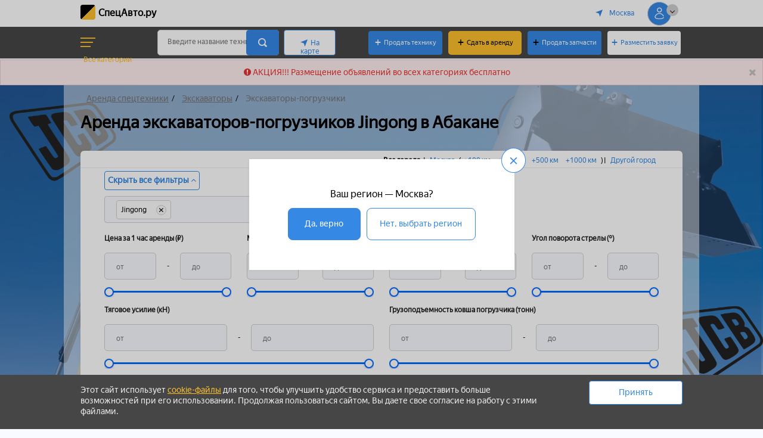

--- FILE ---
content_type: text/html; charset=UTF-8
request_url: https://specavto.ru/arenda/ekskavatory/ekskavatory-pogruzchiki/abakan/marks/jingong/
body_size: 51084
content:
<!DOCTYPE html>
<html xmlns="http://www.w3.org/1999/xhtml" xml:lang="ru" lang="ru">
<head>
	<meta charset="UTF-8" />
	<title>Аренда экскаватора-погрузчика  Jingongв Абакане. Цены на услуги экскаватора-погрузчика.</title>
    <!-- Google Tag Manager -->

<!-- End Google Tag Manager -->	<meta http-equiv="X-UA-Compatible" content="IE=9" />
	<meta name="yandex-verification" content="81a5f33156775443" />
    <meta name="google-site-verification" content="YcrZYOhdq3rEBQh6Yum_TeDz28CaQNmwmpD4sjr4gtA" />
	<meta name="viewport" content="width=device-width, initial-scale=1">
    <meta http-equiv="Content-Type" content="text/html; charset=UTF-8">
	<!-- <meta name="theme-color" content="#3588e4"/> -->
	<meta name="format-detection" content="telephone=no"/>
    	<link rel="shortcut icon" href="/local/templates/savto/img/favicon.ico" type="image/x-icon" />
	<link rel="apple-touch-icon" sizes="180x180" href="/local/templates/savto/img/apple-touch-icon.png" />
	<link rel="icon" type="image/png" sizes="32x32" href="/local/templates/savto/img/favicon-32x32.png" />
	<link rel="icon" type="image/png" sizes="16x16" href="/local/templates/savto/img/favicon-16x16.png" />
	<link rel="manifest" href="/site.webmanifest" />

	<link rel="canonical" href="https://specavto.ru/arenda/ekskavatory/ekskavatory-pogruzchiki/abakan/marks/jingong/"/>

	<link rel="preload stylesheet" href="/local/templates/savto/css/fonts.min.css" as="style" />


            <meta http-equiv="Content-Type" content="text/html; charset=UTF-8" />
<meta name="keywords" content="Аренда экскаватора-погрузчика. Арендовать экскаватор-погрузчик. Услуги экскаваторов-погрузчиков. Стоимость аренды экскаватора-погрузчика. Стоимость услуг экскаваторов-погрузчиков. Аренда экскаватора-погрузчика цена. Услуги экскаватора-погрузчика цена. Заказать экскаватор-погрузчик." />
<meta name="description" content="29 объявлений об услугах и аренде экскаваторов-погрузчиков  Jingongв Абакане. Цена за час/смену. С ковшом, гидромолотом, ямобуром. Предложения от компаний и частных лиц. Отзывы и рейтинги. Выбирайте лучшие предложения от собственников на СпецАвто.ру." />
<script data-skip-moving="true">(function(w, d, n) {var cl = "bx-core";var ht = d.documentElement;var htc = ht ? ht.className : undefined;if (htc === undefined || htc.indexOf(cl) !== -1){return;}var ua = n.userAgent;if (/(iPad;)|(iPhone;)/i.test(ua)){cl += " bx-ios";}else if (/Windows/i.test(ua)){cl += ' bx-win';}else if (/Macintosh/i.test(ua)){cl += " bx-mac";}else if (/Linux/i.test(ua) && !/Android/i.test(ua)){cl += " bx-linux";}else if (/Android/i.test(ua)){cl += " bx-android";}cl += (/(ipad|iphone|android|mobile|touch)/i.test(ua) ? " bx-touch" : " bx-no-touch");cl += w.devicePixelRatio && w.devicePixelRatio >= 2? " bx-retina": " bx-no-retina";if (/AppleWebKit/.test(ua)){cl += " bx-chrome";}else if (/Opera/.test(ua)){cl += " bx-opera";}else if (/Firefox/.test(ua)){cl += " bx-firefox";}ht.className = htc ? htc + " " + cl : cl;})(window, document, navigator);</script>


<link href="/bitrix/css/main/font-awesome.min.css?175523752523748" type="text/css"  rel="stylesheet" />
<link href="/bitrix/js/ui/design-tokens/dist/ui.design-tokens.min.css?175523752823463" type="text/css"  rel="stylesheet" />
<link href="/bitrix/js/ui/fonts/opensans/ui.font.opensans.min.css?17552375272320" type="text/css"  rel="stylesheet" />
<link href="/bitrix/js/main/popup/dist/main.popup.bundle.min.css?175523752526589" type="text/css"  rel="stylesheet" />
<link href="/bitrix/cache/css/s1/savto/page_586705edcaacff8372bbc056b6febea4/page_586705edcaacff8372bbc056b6febea4_v1.css?176880517911875" type="text/css"  rel="stylesheet" />
<link href="/bitrix/cache/css/s1/savto/template_6bd55708fcd49b35b2e2a027a38b19e2/template_6bd55708fcd49b35b2e2a027a38b19e2_v1.css?1768805180396164" type="text/css"  data-template-style="true" rel="stylesheet" />







        
        
</head>
<body id="inner_page">
        
<noscript><div><img src="https://mc.yandex.ru/watch/86471119" style="position:absolute; left:-9999px;" alt="" /></div></noscript>
<!-- Begin Verbox {literal} -->

<!-- {/literal} End Verbox --><!-- Global site tag (gtag.js) - Google Analytics -->

<!-- Google Tag Manager (noscript) -->
<noscript><iframe src="https://www.googletagmanager.com/ns.html?id=GTM-NKHX674" height="0" width="0" style="display:none;visibility:hidden"></iframe></noscript>
<!-- End Google Tag Manager (noscript) -->    <div id="panel"></div>
            <div class="arrow-up site-arrow-up" style="display: block;">
        <span class="far fa fa-angle-up"></span>
        <span class="arrow-up-text">Наверх</span>
    </div>
        <header>
        <div class="top-header clear">
            <div class="content-wrapper clear">
                <div class="top-header__menu-cor">
                    <span></span>
                    <span></span>
                    <span></span>
                </div>
                <div class="top-header__logo">
                    <a class="top-header__logo-url" href="/" title="СпецАвто.ру">СпецАвто.ру</a>
                                    </div>
                <div class="top-header__menu">
                    <span id="ajax-input-city" class="region-select link-like icon-location-arrow" data-id="84">
	<!--'start_frame_cache_dRaF6k'-->Москва	<!--'end_frame_cache_dRaF6k'--></span>
<!--'start_frame_cache_4BH9qT'--><span id="location_id" data-id="0"></span>
<!--'end_frame_cache_4BH9qT'-->                    <div class="top-header__menu-close"><span class="fa fa-times"></span></div>
                    <div class="top-header__menu-mob-item clear">
                                                <div class="clr"></div>
                    </div>
                    
                    <div class="top-header__menu-but3">
                        <a class="add-z" href="/add-an-offer-trade/">Продать технику</a>
                    </div>
                    <div class="top-header__menu-but2">
                        <a class="add-advertising" href="/add-an-offer/">Сдать в аренду</a>
                    </div>
                    <div class="top-header__menu-but">
                        <a class="add-z add-z--b" href="/add-an-offer-spare/">Продать запчасти</a>
                    </div>
                    <div class="top-header__menu-but">
                        <a class="add-r" href="/add-a-request/">Разместить заявку</a>
                    </div>
                    <a class="logo" href="/" title="СпецАвто.ру">СпецАвто.ру</a>
                    <div class="copi">
                                            </div>
                </div>
                <span id="ajax-input-city" class="region-select link-like icon-location-arrow" data-id="84">
	<!--'start_frame_cache_t34Czg'-->Москва	<!--'end_frame_cache_t34Czg'--></span>
<!--'start_frame_cache_5G0H9x'--><span id="location_id" data-id="0"></span>
<!--'end_frame_cache_5G0H9x'-->                <div class="indicator i-cabinet hide-items">
                                        <div class="indicator-icon icon-cabinet">
                        <span class="indicator-value"></span>
                    </div>
                    <nav>
                        
                        <ul>
                            <li class="extra-item">
                                <a class="icon-eye" href="#" title="Просмотренное">Просмотренное</a>
                            </li>
                            <li class="extra-item">
                                <a class="icon-heart-o" href="#" title="Избранное">Избранное</a>
                            </li>
                        </ul>
                    </nav>
                </div>
                <div class="screen-cover"></div>
            </div>
        </div>
        <div class="bot-header">
            <div class="content-wrapper clear">
                <div class="search-panel second-block">
                                            <a href="#" class="cat-menu clear" id="catalogMenuBtnNew">
                            <div class="cat-menu-ico">
                                <span></span>
                                <span></span>
                                <span></span>
                            </div>
                            <div class="cat-menu-text">Все категории</div>
                        </a>
                                        <form action="/search/" method="GET" class="search-form search-field" id="search_696dfc0894037">
    <input type="text" id="input_696dfc0894037" class="input" name="q" value="" autocomplete="off" placeholder="Введите название техники, запчасти или OEM" />
    <button type="submit" class="search-button icon-search" value=""></button>
    <div id="popup_696dfc0894037" class="search-menu-popup2"></div>
</form>
                                            <a href="/arenda/search-map/" class="button search-map-button icon-location-arrow">На карте</a>
                                                        </div>
                <div class="indicators last-block">
                    <a class="indicators-buy button button-blue" href="/add-an-offer-trade/">Продать технику</a>
                    <a class="add-advertising last-block" href="/add-an-offer/">Сдать в аренду</a>
                    <a class="add-spare-header button button-blue" href="/add-an-offer-spare/">Продать запчасти</a>
                    <a class="add-request-header button button-header-white" href="/add-a-request/">Разместить заявку</a>
                                    </div>
            </div>
                            <nav class="categories-select newMenuTopOut">
                    <div class="content-wrapper">
                        <div class="newMenuTop-wrapper">
    <ul class="cs-sections newMenuTop">
    	<li id="bx_1847241719_29" class=""><a href="/arenda/manipulyatory-evakuatory/"><span>Манипуляторы и эвакуаторы</span></a>
		<ul><span class="cs-section-title"></span>
		<li id="bx_1847241719_253" class="cs-item"><a href="/arenda/manipulyatory-evakuatory/manipulyatory/"><span>Манипуляторы</span></a></li>
		<li id="bx_1847241719_254" class="cs-item"><a href="/arenda/manipulyatory-evakuatory/evakuatory/"><span>Эвакуаторы</span></a></li>
		</ul>
	</li>
	<li id="bx_1847241719_17" class=""><a href="/arenda/avtovyshki-podemniki/"><span>Автовышки</span></a>
		<ul><span class="cs-section-title"></span>
		<li id="bx_1847241719_256" class="cs-item"><a href="/arenda/avtovyshki-podemniki/srednevysotnye/"><span>Автовышки</span></a></li>
		</ul>
	</li>
	<li id="bx_1847241719_122" class=""><a href="/arenda/kommunalnaya-tehnika/"><span>Коммунальная техника</span></a>
		<ul><span class="cs-section-title"></span>
		<li id="bx_1847241719_150" class="cs-item"><a href="/arenda/kommunalnaya-tehnika/musorovozy/"><span>Вывоз мусора </span></a></li>
		<li id="bx_1847241719_146" class="cs-item"><a href="/arenda/kommunalnaya-tehnika/polivomoechnaya-mashina/"><span>Техника для уборки и содержания дорог</span></a></li>
		<li id="bx_1847241719_149" class="cs-item"><a href="/arenda/kommunalnaya-tehnika/snegouborochnye-mashiny/"><span>Техника для уборки снега</span></a></li>
		<li id="bx_1847241719_275" class="cs-item"><a href="/arenda/kommunalnaya-tehnika/kanalopromyvochnye-mashiny/"><span>Каналопромывочные машины</span></a></li>
		<li id="bx_1847241719_959" class="cs-item"><a href="/arenda/kommunalnaya-tehnika/dezynfekcionnye-ustanovki/"><span>Дезинфекционные установки</span></a></li>
		<li id="bx_1847241719_960" class="cs-item"><a href="/arenda/kommunalnaya-tehnika/snegoplavilki/"><span>Снегоплавилки</span></a></li>
		<li id="bx_1847241719_1072" class="cs-item"><a href="/arenda/kommunalnaya-tehnika/snegouplotniteli-ratraki/"><span>Снегоуплотнители (Ратраки)</span></a></li>
		</ul>
	</li>
	<li id="bx_1847241719_1623" class=""><a href="/arenda/assenizatory-i-ilososy/"><span>Ассенизаторы, илососы, услуги откачки</span></a>
		<ul><span class="cs-section-title"></span>
		<li id="bx_1847241719_1624" class="cs-item"><a href="/arenda/assenizatory-i-ilososy/assenizator/"><span>Ассенизатор</span></a></li>
		<li id="bx_1847241719_1625" class="cs-item"><a href="/arenda/assenizatory-i-ilososy/ilosos/"><span>Илосос</span></a></li>
		</ul>
	</li>
	<li id="bx_1847241719_18" class=""><a href="/arenda/betononasosy/"><span>Бетоносмесительная техника</span></a>
		<ul><span class="cs-section-title"></span>
		<li id="bx_1847241719_248" class="cs-item"><a href="/arenda/betononasosy/avtobetononasosy/"><span>Автобетононасосы</span></a></li>
		<li id="bx_1847241719_249" class="cs-item"><a href="/arenda/betononasosy/avtobetonosmesiteli/"><span>Автобетоносмесители</span></a></li>
		<li id="bx_1847241719_21" class="cs-item"><a href="/arenda/betononasosy/betononasosy-rastvoronasosy/"><span>Бетононасосы и растворонасосы</span></a></li>
		<li id="bx_1847241719_20" class="cs-item"><a href="/arenda/betononasosy/stacionarnye/"><span>Бетоносмесительные установки</span></a></li>
		<li id="bx_1847241719_857" class="cs-item"><a href="/arenda/betononasosy/shtukaturnye-stantcii/"><span>Штукатурные станции</span></a></li>
		<li id="bx_1847241719_858" class="cs-item"><a href="/arenda/betononasosy/torkret-ustanovki/"><span>Торкрет-установки</span></a></li>
		<li id="bx_1847241719_859" class="cs-item"><a href="/arenda/betononasosy/betonorazdatochnye-strely/"><span>Бетонораздаточные стрелы</span></a></li>
		<li id="bx_1847241719_37" class="cs-item"><a href="/arenda/betononasosy/mobilnye-betonnye-zavody/"><span>Бетонные заводы</span></a></li>
		<li id="bx_1847241719_860" class="cs-item"><a href="/arenda/betononasosy/silosy/"><span>Силосы для цемента и сухих смесей</span></a></li>
		</ul>
	</li>
	<li id="bx_1847241719_14" class=""><a href="/arenda/krany/"><span>Строительные краны</span></a>
		<ul><span class="cs-section-title"></span>
		<li id="bx_1847241719_15" class="cs-item"><a href="/arenda/krany/avtokrany/"><span>Автокраны</span></a></li>
		<li id="bx_1847241719_223" class="cs-item"><a href="/arenda/krany/gusenichnye/"><span>Гусеничные краны</span></a></li>
		<li id="bx_1847241719_234" class="cs-item"><a href="/arenda/krany/samohodnye/"><span>Самоходные краны</span></a></li>
		<li id="bx_1847241719_16" class="cs-item"><a href="/arenda/krany/bashennye/"><span>Башенные краны</span></a></li>
		<li id="bx_1847241719_841" class="cs-item"><a href="/arenda/krany/mini-krany/"><span>Мини-краны</span></a></li>
		<li id="bx_1847241719_842" class="cs-item"><a href="/arenda/krany/kozlovye-krany/"><span>Козловые краны</span></a></li>
		<li id="bx_1847241719_843" class="cs-item"><a href="/arenda/krany/sudovye-krany/"><span>Судовые краны</span></a></li>
		<li id="bx_1847241719_844" class="cs-item"><a href="/arenda/krany/sistemy-remonta-mostov/"><span>Системы для ремонта мостов</span></a></li>
		<li id="bx_1847241719_845" class="cs-item"><a href="/arenda/krany/mostovye-krany/"><span>Мостовые краны</span></a></li>
		<li id="bx_1847241719_846" class="cs-item"><a href="/arenda/krany/stacionarnye-fasadnye-sistemy/"><span>Системы для обслуживания фасадов</span></a></li>
		<li id="bx_1847241719_847" class="cs-item"><a href="/arenda/krany/portalnye-krany/"><span>Консольные и портальные краны</span></a></li>
		</ul>
	</li>
	<li id="bx_1847241719_3" class=""><a href="/arenda/ekskavatory/"><span>Экскаваторы</span></a>
		<ul><span class="cs-section-title"></span>
		<li id="bx_1847241719_227" class="cs-item"><a href="/arenda/ekskavatory/gusenichnye/"><span>Гусеничные экскаваторы</span></a></li>
		<li id="bx_1847241719_5" class="cs-item"><a href="/arenda/ekskavatory/kolesnye/"><span>Колесные экскаваторы</span></a></li>
		<li id="bx_1847241719_6" class="cs-item"><a href="/arenda/ekskavatory/ekskavatory-pogruzchiki/"><span>Экскаваторы-погрузчики</span></a></li>
		<li id="bx_1847241719_328" class="cs-item"><a href="/arenda/ekskavatory/mini-ekskavatory/"><span>Мини-экскаваторы</span></a></li>
		<li id="bx_1847241719_4" class="cs-item"><a href="/arenda/ekskavatory/avtoekskavatory/"><span>Автоэкскаваторы</span></a></li>
		<li id="bx_1847241719_1263" class="cs-item"><a href="/arenda/ekskavatory/pricepnye-mini-ekskavatory/"><span>Прицепные и навесные мини-экскаваторы</span></a></li>
		<li id="bx_1847241719_13" class="cs-item"><a href="/arenda/ekskavatory/kanatnye/"><span>Канатные экскаваторы (драглайны)</span></a></li>
		<li id="bx_1847241719_848" class="cs-item"><a href="/arenda/ekskavatory/rotornye-ekskavatory/"><span>Роторные экскаваторы</span></a></li>
		<li id="bx_1847241719_11" class="cs-item"><a href="/arenda/ekskavatory/karernye/"><span>Карьерные и горные экскаваторы</span></a></li>
		<li id="bx_1847241719_849" class="cs-item"><a href="/arenda/ekskavatory/ekskavatory-dlya-demontazhnyh-rabot/"><span>Экскаваторы для демонтажных работ</span></a></li>
		<li id="bx_1847241719_851" class="cs-item"><a href="/arenda/ekskavatory/nestandartnye-ekskavatory/"><span>Нестандартные экскаваторы</span></a></li>
		</ul>
	</li>
	<li id="bx_1847241719_22" class=""><a href="/arenda/pogruzchiki/"><span>Погрузчики</span></a>
		<ul><span class="cs-section-title"></span>
		<li id="bx_1847241719_329" class="cs-item"><a href="/arenda/pogruzchiki/frontalnye/"><span>Фронтальные погрузчики</span></a></li>
		<li id="bx_1847241719_330" class="cs-item"><a href="/arenda/pogruzchiki/mini-pogruzchiki/"><span>Колесные мини-погрузчики</span></a></li>
		<li id="bx_1847241719_855" class="cs-item"><a href="/arenda/pogruzchiki/gusenichnye-mini-pogruzchiki/"><span>Гусеничные мини-погрузчики</span></a></li>
		<li id="bx_1847241719_24" class="cs-item"><a href="/arenda/pogruzchiki/teleskopicheskie/"><span>Телескопические погрузчики</span></a></li>
		<li id="bx_1847241719_23" class="cs-item"><a href="/arenda/pogruzchiki/vilochnye/"><span>Вилочные погрузчики</span></a></li>
		</ul>
	</li>
	<li id="bx_1847241719_1" class=""><a href="/arenda/buldozery/"><span>Бульдозеры</span></a>
		<ul><span class="cs-section-title"></span>
		<li id="bx_1847241719_317" class="cs-item"><a href="/arenda/buldozery/srednie/"><span>Бульдозеры</span></a></li>
		</ul>
	</li>
	<li id="bx_1847241719_30" class=""><a href="/arenda/katki/"><span>Катки</span></a>
		<ul><span class="cs-section-title"></span>
		<li id="bx_1847241719_241" class="cs-item"><a href="/arenda/katki/dvuhvalcovye/"><span>Двухвальцовые катки</span></a></li>
		<li id="bx_1847241719_239" class="cs-item"><a href="/arenda/katki/vibratsionnye-kombinirovannye/"><span>Комбинированные катки</span></a></li>
		<li id="bx_1847241719_240" class="cs-item"><a href="/arenda/katki/pnevmaticheskie/"><span>Пневмоколесные катки</span></a></li>
		<li id="bx_1847241719_238" class="cs-item"><a href="/arenda/katki/vibracionnye-dvuhvalcovye/"><span>Грунтовые катки</span></a></li>
		<li id="bx_1847241719_853" class="cs-item"><a href="/arenda/katki/kompaktory/"><span>Компакторы</span></a></li>
		</ul>
	</li>
	<li id="bx_1847241719_191" class=""><a href="/arenda/dorozhnaya-tehnika/"><span>Дорожно-строительная техника</span></a>
		<ul><span class="cs-section-title"></span>
		<li id="bx_1847241719_258" class="cs-item"><a href="/arenda/dorozhnaya-tehnika/asfaltoukladchik/"><span>Асфальтоукладчики</span></a></li>
		<li id="bx_1847241719_259" class="cs-item"><a href="/arenda/dorozhnaya-tehnika/dorozhnye-frezy/"><span>Дорожные фрезы и снятие асфальта</span></a></li>
		<li id="bx_1847241719_260" class="cs-item"><a href="/arenda/dorozhnaya-tehnika/avtogudronatory/"><span>Автогудронаторы</span></a></li>
		<li id="bx_1847241719_264" class="cs-item"><a href="/arenda/dorozhnaya-tehnika/zalivshchiki-shvov/"><span>Заливщики швов</span></a></li>
		<li id="bx_1847241719_869" class="cs-item"><a href="/arenda/dorozhnaya-tehnika/mashiny-dlya-yamochnogo-remonta-dorog/"><span>Ямочный ремонт дорог</span></a></li>
		<li id="bx_1847241719_870" class="cs-item"><a href="/arenda/dorozhnaya-tehnika/ushiriteli-obochin/"><span>Уширители обочин</span></a></li>
		<li id="bx_1847241719_262" class="cs-item"><a href="/arenda/dorozhnaya-tehnika/mashiny-dorozhnoy-razmetki/"><span>Нанесение дорожной разметки</span></a></li>
		<li id="bx_1847241719_263" class="cs-item"><a href="/arenda/dorozhnaya-tehnika/mashiny-dlya-ustanovki-barernyh-ograzhdeniy/"><span>Установка барьерных ограждений</span></a></li>
		<li id="bx_1847241719_261" class="cs-item"><a href="/arenda/dorozhnaya-tehnika/raspredeliteli-vyazhushchego/"><span>Распределители вяжущего</span></a></li>
		<li id="bx_1847241719_866" class="cs-item"><a href="/arenda/dorozhnaya-tehnika/shchebneraspredeliteli/"><span>Щебнераспределители</span></a></li>
		<li id="bx_1847241719_867" class="cs-item"><a href="/arenda/dorozhnaya-tehnika/bitumoshchebneraspredeliteli/"><span>Битумощебнераспределители</span></a></li>
		<li id="bx_1847241719_865" class="cs-item"><a href="/arenda/dorozhnaya-tehnika/kohery-dlya-litogo-asfalta/"><span>Кохеры для литого асфальта</span></a></li>
		<li id="bx_1847241719_863" class="cs-item"><a href="/arenda/dorozhnaya-tehnika/ukladchiki-slarri-sil/"><span>Укладчики сларри-сил</span></a></li>
		<li id="bx_1847241719_862" class="cs-item"><a href="/arenda/dorozhnaya-tehnika/betonoukladchiki/"><span>Бетоноукладчики</span></a></li>
		<li id="bx_1847241719_868" class="cs-item"><a href="/arenda/dorozhnaya-tehnika/bordyuroukladchiki/"><span>Установка бордюрного камня</span></a></li>
		<li id="bx_1847241719_265" class="cs-item"><a href="/arenda/dorozhnaya-tehnika/mashiny-dlya-ukladki-trotuarnoy-plitki/"><span>Машины для укладки тротуарной плитки</span></a></li>
		<li id="bx_1847241719_332" class="cs-item"><a href="/arenda/dorozhnaya-tehnika/stacionarnye-asfaltovye-zavody/"><span>Асфальтовые заводы</span></a></li>
		</ul>
	</li>
	<li id="bx_1847241719_207" class=""><a href="/arenda/avtogreydery/"><span>Автогрейдеры</span></a>
		<ul><span class="cs-section-title"></span>
		<li id="bx_1847241719_321" class="cs-item"><a href="/arenda/avtogreydery/srednie/"><span>Автогрейдеры</span></a></li>
		</ul>
	</li>
	<li id="bx_1847241719_229" class=""><a href="/arenda/stabilizatory-grunta-recikler/"><span>Скреперы и стабилизаторы грунта</span></a>
		<ul><span class="cs-section-title"></span>
		<li id="bx_1847241719_333" class="cs-item"><a href="/arenda/stabilizatory-grunta-recikler/stabilizatory-grunta/"><span>Стабилизаторы грунта (рециклеры)</span></a></li>
		<li id="bx_1847241719_237" class="cs-item"><a href="/arenda/stabilizatory-grunta-recikler/skrepery/"><span>Скреперы</span></a></li>
		</ul>
	</li>
	<li id="bx_1847241719_174" class=""><a href="/arenda/transheekopateli/"><span>Траншеекопатели и кабелеукладчики</span></a>
		<ul><span class="cs-section-title"></span>
		<li id="bx_1847241719_270" class="cs-item"><a href="/arenda/transheekopateli/transheekopatel/"><span>Траншеекопатели</span></a></li>
		<li id="bx_1847241719_271" class="cs-item"><a href="/arenda/transheekopateli/kabeleukladchik/"><span>Кабелеукладчики</span></a></li>
		</ul>
	</li>
	<li id="bx_1847241719_228" class=""><a href="/arenda/truboukladchiki/"><span>Трубоукладчики</span></a>
		<ul><span class="cs-section-title"></span>
		<li id="bx_1847241719_268" class="cs-item"><a href="/arenda/truboukladchiki/srednego-diametra/"><span>Трубоукладчики</span></a></li>
		</ul>
	</li>
	<li id="bx_1847241719_2" class=""><a href="/arenda/samosvaly-tonary/"><span>Самосвалы</span></a>
		<ul><span class="cs-section-title"></span>
		<li id="bx_1847241719_225" class="cs-item"><a href="/arenda/samosvaly-tonary/samosval/"><span>Самосвалы</span></a></li>
		<li id="bx_1847241719_235" class="cs-item"><a href="/arenda/samosvaly-tonary/samosvaly-s-sharnirno-sochlenennoy-ramoy/"><span>Самосвалы с шарнирно-сочлененной рамой</span></a></li>
		<li id="bx_1847241719_236" class="cs-item"><a href="/arenda/samosvaly-tonary/karernye-samosvaly/"><span>Карьерные самосвалы</span></a></li>
		<li id="bx_1847241719_331" class="cs-item"><a href="/arenda/samosvaly-tonary/dumper/"><span>Думперы</span></a></li>
		<li id="bx_1847241719_856" class="cs-item"><a href="/arenda/samosvaly-tonary/podzemnye-samosvaly/"><span>Подземные самосвалы</span></a></li>
		</ul>
	</li>
	<li id="bx_1847241719_872" class=""><a href="/arenda/gruzovye-avtomobili/"><span>Грузоперевозки</span></a>
		<ul><span class="cs-section-title"></span>
		<li id="bx_1847241719_1622" class="cs-item"><a href="/arenda/gruzovye-avtomobili/legkiy-kommercheskiy-transport/"><span>Легкий коммерческий транспорт</span></a></li>
		<li id="bx_1847241719_878" class="cs-item"><a href="/arenda/gruzovye-avtomobili/bortovye-gruzoviki/"><span>Бортовые</span></a></li>
		<li id="bx_1847241719_874" class="cs-item"><a href="/arenda/gruzovye-avtomobili/tentovannye-i-shtornye-gruzoviki/"><span>Тентованные и шторные</span></a></li>
		<li id="bx_1847241719_875" class="cs-item"><a href="/arenda/gruzovye-avtomobili/celnometallicheskie-gruzoviki/"><span>Фургоны</span></a></li>
		<li id="bx_1847241719_876" class="cs-item"><a href="/arenda/gruzovye-avtomobili/izotermicheskie-gruzoviki/"><span>Изотермические</span></a></li>
		<li id="bx_1847241719_877" class="cs-item"><a href="/arenda/gruzovye-avtomobili/refrizheratornye-gruzoviki/"><span>Рефрижераторные</span></a></li>
		<li id="bx_1847241719_880" class="cs-item"><a href="/arenda/gruzovye-avtomobili/gruzoviki-konteynerovozy/"><span>Контейнеровозы</span></a></li>
		<li id="bx_1847241719_1617" class="cs-item"><a href="/arenda/gruzovye-avtomobili/tral/"><span>Тралы</span></a></li>
		<li id="bx_1847241719_881" class="cs-item"><a href="/arenda/gruzovye-avtomobili/avtomobilnye-cisterny/"><span>Цистерны</span></a></li>
		<li id="bx_1847241719_882" class="cs-item"><a href="/arenda/gruzovye-avtomobili/benzovoznye-gruzoviki/"><span>Бензовозы</span></a></li>
		<li id="bx_1847241719_883" class="cs-item"><a href="/arenda/gruzovye-avtomobili/bitumovoznye-gruzoviki/"><span>Темные нефтепродукты</span></a></li>
		<li id="bx_1847241719_884" class="cs-item"><a href="/arenda/gruzovye-avtomobili/gazovoznye-gruzoviki/"><span>Газовозы</span></a></li>
		<li id="bx_1847241719_885" class="cs-item"><a href="/arenda/gruzovye-avtomobili/cementovoznye-gruzoviki/"><span>Цементовозы</span></a></li>
		<li id="bx_1847241719_891" class="cs-item"><a href="/arenda/gruzovye-avtomobili/mukovoznye-gruzoviki/"><span>Муковозы</span></a></li>
		<li id="bx_1847241719_890" class="cs-item"><a href="/arenda/gruzovye-avtomobili/zernovoznye-gruzoviki/"><span>Зерновозы</span></a></li>
		<li id="bx_1847241719_892" class="cs-item"><a href="/arenda/gruzovye-avtomobili/kormovoznye-gruzoviki/"><span>Кормовозы</span></a></li>
		<li id="bx_1847241719_887" class="cs-item"><a href="/arenda/gruzovye-avtomobili/lomovoznye-gruzoviki/"><span>Ломовозы</span></a></li>
		<li id="bx_1847241719_889" class="cs-item"><a href="/arenda/gruzovye-avtomobili/shchepovoznye-gruzoviki/"><span>Щеповозы</span></a></li>
		<li id="bx_1847241719_893" class="cs-item"><a href="/arenda/gruzovye-avtomobili/skotovoznye-gruzoviki/"><span>Скотовозы</span></a></li>
		<li id="bx_1847241719_895" class="cs-item"><a href="/arenda/gruzovye-avtomobili/konevoznye-gruzoviki/"><span>Коневозы</span></a></li>
		<li id="bx_1847241719_894" class="cs-item"><a href="/arenda/gruzovye-avtomobili/ptitsevoznye-gruzoviki/"><span>Птицевозы</span></a></li>
		<li id="bx_1847241719_888" class="cs-item"><a href="/arenda/gruzovye-avtomobili/lesovoznye-gruzoviki/"><span>Лесовозы</span></a></li>
		<li id="bx_1847241719_879" class="cs-item"><a href="/arenda/gruzovye-avtomobili/gruzoviki-avtovozy/"><span>Автовозы</span></a></li>
		<li id="bx_1847241719_886" class="cs-item"><a href="/arenda/gruzovye-avtomobili/steklovoznye-gruzoviki/"><span>Стекловозы</span></a></li>
		<li id="bx_1847241719_1620" class="cs-item"><a href="/arenda/gruzovye-avtomobili/panelevoz/"><span>Панелевозы</span></a></li>
		<li id="bx_1847241719_1621" class="cs-item"><a href="/arenda/gruzovye-avtomobili/sedelnye-tyagachi/"><span>Седельные тягачи</span></a></li>
		</ul>
	</li>
	<li id="bx_1847241719_1027" class=""><a href="/arenda/mashiny-spetsializirovannykh-sluzhb/"><span>Ритуальные, скорые, пожарные, инкассаторские</span></a>
		<ul><span class="cs-section-title"></span>
		<li id="bx_1847241719_1029" class="cs-item"><a href="/arenda/mashiny-spetsializirovannykh-sluzhb/avtomobili-skoroy-pomoshchi/"><span>Автомобили скорой помощи</span></a></li>
		<li id="bx_1847241719_1031" class="cs-item"><a href="/arenda/mashiny-spetsializirovannykh-sluzhb/pozharnye-mashiny/"><span>Пожарные машины</span></a></li>
		<li id="bx_1847241719_1033" class="cs-item"><a href="/arenda/mashiny-spetsializirovannykh-sluzhb/inkassatorskie-avtomobili/"><span>Инкассаторские автомобили</span></a></li>
		<li id="bx_1847241719_1034" class="cs-item"><a href="/arenda/mashiny-spetsializirovannykh-sluzhb/mashiny-ritualnyh-sluzhb/"><span>Машины ритуальных служб</span></a></li>
		</ul>
	</li>
	<li id="bx_1847241719_1035" class=""><a href="/arenda/uzkospecializirovannye-avtomobili/"><span>Спецтранспорт и автодома</span></a>
		<ul><span class="cs-section-title"></span>
		<li id="bx_1847241719_1044" class="cs-item"><a href="/arenda/uzkospecializirovannye-avtomobili/avtomobilnye-shinomontazhi/"><span>Мобильные шиномонтажи</span></a></li>
		<li id="bx_1847241719_1036" class="cs-item"><a href="/arenda/uzkospecializirovannye-avtomobili/avtolavki/"><span>Автолавки (торговые фургоны)</span></a></li>
		<li id="bx_1847241719_1045" class="cs-item"><a href="/arenda/uzkospecializirovannye-avtomobili/avtokluby/"><span>Автоклубы и библиобусы</span></a></li>
		<li id="bx_1847241719_1040" class="cs-item"><a href="/arenda/uzkospecializirovannye-avtomobili/transportno-bytovye-mashiny-tbm/"><span>Транспортно-бытовые машины (ТБМ) и Кунги</span></a></li>
		<li id="bx_1847241719_1042" class="cs-item"><a href="/arenda/uzkospecializirovannye-avtomobili/avtodoma/"><span>Автодома</span></a></li>
		<li id="bx_1847241719_1043" class="cs-item"><a href="/arenda/uzkospecializirovannye-avtomobili/peredvizhnye-telestancii/"><span>Автомобили для киноиндустрии</span></a></li>
		<li id="bx_1847241719_1037" class="cs-item"><a href="/arenda/uzkospecializirovannye-avtomobili/hlebovoznye-avtomobili/"><span>Хлебовозные автомобили</span></a></li>
		<li id="bx_1847241719_1038" class="cs-item"><a href="/arenda/uzkospecializirovannye-avtomobili/avtomobili-dlya-perevozki-butilirovannoy-vody/"><span>Перевозка бутилированной воды</span></a></li>
		<li id="bx_1847241719_1039" class="cs-item"><a href="/arenda/uzkospecializirovannye-avtomobili/peredvizhnye-laboratorii/"><span>Передвижные лаборатории</span></a></li>
		<li id="bx_1847241719_1047" class="cs-item"><a href="/arenda/uzkospecializirovannye-avtomobili/avtomobili-dlya-perevozki-radioaktivnyh-othodov/"><span>Перевозка опасных грузов</span></a></li>
		<li id="bx_1847241719_1048" class="cs-item"><a href="/arenda/uzkospecializirovannye-avtomobili/bronirovannye-avtomobili/"><span>Бронированные автомобили</span></a></li>
		</ul>
	</li>
	<li id="bx_1847241719_952" class=""><a href="/arenda/vakhtovki-i-avtobusy/"><span>Вахтовки и автобусы</span></a>
		<ul><span class="cs-section-title"></span>
		<li id="bx_1847241719_953" class="cs-item"><a href="/arenda/vakhtovki-i-avtobusy/vahtovki/"><span>Вахтовки</span></a></li>
		<li id="bx_1847241719_954" class="cs-item"><a href="/arenda/vakhtovki-i-avtobusy/avtobusy/"><span>Автобусы</span></a></li>
		<li id="bx_1847241719_955" class="cs-item"><a href="/arenda/vakhtovki-i-avtobusy/mikroavtobusy/"><span>Микроавтобусы</span></a></li>
		</ul>
	</li>
	<li id="bx_1847241719_231" class=""><a href="/arenda/skladskaya-tehnika/"><span>Складская техника</span></a>
		<ul><span class="cs-section-title"></span>
		<li id="bx_1847241719_300" class="cs-item"><a href="/arenda/skladskaya-tehnika/elektropogruzchiki/"><span>Электропогрузчики</span></a></li>
		<li id="bx_1847241719_297" class="cs-item"><a href="/arenda/skladskaya-tehnika/richtraki/"><span>Ричтраки</span></a></li>
		<li id="bx_1847241719_298" class="cs-item"><a href="/arenda/skladskaya-tehnika/shtabelery/"><span>Штабелеры</span></a></li>
		<li id="bx_1847241719_299" class="cs-item"><a href="/arenda/skladskaya-tehnika/transportirovshchiki-pallet/"><span>Транспортировщики паллет</span></a></li>
		<li id="bx_1847241719_301" class="cs-item"><a href="/arenda/skladskaya-tehnika/tyagachi/"><span>Складские тягачи</span></a></li>
		<li id="bx_1847241719_303" class="cs-item"><a href="/arenda/skladskaya-tehnika/gidravlicheskie-telezhki-rohli/"><span>Гидравлические тележки (рохли)</span></a></li>
		<li id="bx_1847241719_961" class="cs-item"><a href="/arenda/skladskaya-tehnika/podemnye-stoly-i-platformy/"><span>Подъемные столы и платформы</span></a></li>
		</ul>
	</li>
	<li id="bx_1847241719_230" class=""><a href="/arenda/perevalochnaya-tehnika/"><span>Перевалочная техника</span></a>
		<ul><span class="cs-section-title"></span>
		<li id="bx_1847241719_286" class="cs-item"><a href="/arenda/perevalochnaya-tehnika/peregruzhateli-kolesnye/"><span>Перегружатели колесные</span></a></li>
		<li id="bx_1847241719_287" class="cs-item"><a href="/arenda/perevalochnaya-tehnika/peregruzhateli-gusenichnye/"><span>Перегружатели гусеничные</span></a></li>
		<li id="bx_1847241719_289" class="cs-item"><a href="/arenda/perevalochnaya-tehnika/richstakery/"><span>Ричстакеры</span></a></li>
		</ul>
	</li>
	<li id="bx_1847241719_62" class=""><a href="/arenda/selskohozyaystvennaya-tehnika/"><span>Сельскохозяйственная техника</span></a>
		<ul><span class="cs-section-title"></span>
		<li id="bx_1847241719_79" class="cs-item"><a href="/arenda/selskohozyaystvennaya-tehnika/traktory/"><span>Тракторы</span></a></li>
		<li id="bx_1847241719_100" class="cs-item"><a href="/arenda/selskohozyaystvennaya-tehnika/kombayny/"><span>Зерноуборочные комбайны</span></a></li>
		<li id="bx_1847241719_282" class="cs-item"><a href="/arenda/selskohozyaystvennaya-tehnika/kormouborochnye-kombayny/"><span>Кормоуборочные комбайны</span></a></li>
		<li id="bx_1847241719_963" class="cs-item"><a href="/arenda/selskohozyaystvennaya-tehnika/vspashka/"><span>Обработка почвы</span></a></li>
		<li id="bx_1847241719_106" class="cs-item"><a href="/arenda/selskohozyaystvennaya-tehnika/posevnaya-tehnika/"><span>Посевная техника</span></a></li>
		<li id="bx_1847241719_119" class="cs-item"><a href="/arenda/selskohozyaystvennaya-tehnika/opryskivateli/"><span>Опрыскиватели и обработка культур</span></a></li>
		<li id="bx_1847241719_117" class="cs-item"><a href="/arenda/selskohozyaystvennaya-tehnika/mashiny-dlya-vneseniya-udobreniy/"><span>Внесение удобрений</span></a></li>
		<li id="bx_1847241719_284" class="cs-item"><a href="/arenda/selskohozyaystvennaya-tehnika/press-podborshchiki/"><span>Пресс-подборщики</span></a></li>
		<li id="bx_1847241719_968" class="cs-item"><a href="/arenda/selskohozyaystvennaya-tehnika/obmotchiki/"><span>Обмотчики рулонов</span></a></li>
		<li id="bx_1847241719_283" class="cs-item"><a href="/arenda/selskohozyaystvennaya-tehnika/kosilki-plyushchilki/"><span>Покос травы</span></a></li>
		<li id="bx_1847241719_970" class="cs-item"><a href="/arenda/selskohozyaystvennaya-tehnika/pricepy-i-polupricepy/"><span>Перевозка грузов трактором</span></a></li>
		</ul>
	</li>
	<li id="bx_1847241719_151" class=""><a href="/arenda/lesotehnika/"><span>Лесозаготовительная техника</span></a>
		<ul><span class="cs-section-title"></span>
		<li id="bx_1847241719_153" class="cs-item"><a href="/arenda/lesotehnika/valochno-paketiruyushchaya-tehnika/"><span>Валочно-пакетирующая техника</span></a></li>
		<li id="bx_1847241719_162" class="cs-item"><a href="/arenda/lesotehnika/harvestery/"><span>Харвестеры колесные</span></a></li>
		<li id="bx_1847241719_280" class="cs-item"><a href="/arenda/lesotehnika/harvestery-gusenichnye/"><span>Харвестеры гусеничные</span></a></li>
		<li id="bx_1847241719_158" class="cs-item"><a href="/arenda/lesotehnika/skiddery/"><span>Скиддеры</span></a></li>
		<li id="bx_1847241719_156" class="cs-item"><a href="/arenda/lesotehnika/forvardery/"><span>Форвардеры</span></a></li>
		<li id="bx_1847241719_155" class="cs-item"><a href="/arenda/lesotehnika/suchkoreznye-mashiny/"><span>Сучкорезные машины</span></a></li>
		</ul>
	</li>
	<li id="bx_1847241719_971" class=""><a href="/arenda/sadovo-parkovaya-tekhnika/"><span>Садово-парковая техника</span></a>
		<ul><span class="cs-section-title"></span>
		<li id="bx_1847241719_1628" class="cs-item"><a href="/arenda/sadovo-parkovaya-tekhnika/minitraktory/"><span>Минитракторы</span></a></li>
		<li id="bx_1847241719_983" class="cs-item"><a href="/arenda/sadovo-parkovaya-tekhnika/motobloki-i-kultivatory/"><span>Мотоблоки и культиваторы</span></a></li>
		<li id="bx_1847241719_980" class="cs-item"><a href="/arenda/sadovo-parkovaya-tekhnika/gazonokosilki-i-motokosy/"><span>Газонокосилки и мотокосы</span></a></li>
		<li id="bx_1847241719_972" class="cs-item"><a href="/arenda/sadovo-parkovaya-tekhnika/mashiny-dlya-peresadki-derevev/"><span>Машины для пересадки деревьев</span></a></li>
		<li id="bx_1847241719_976" class="cs-item"><a href="/arenda/sadovo-parkovaya-tekhnika/mulchery/"><span>Мульчеры</span></a></li>
		<li id="bx_1847241719_977" class="cs-item"><a href="/arenda/sadovo-parkovaya-tekhnika/izmelchiteli-vetok/"><span>Измельчители веток</span></a></li>
		<li id="bx_1847241719_975" class="cs-item"><a href="/arenda/sadovo-parkovaya-tekhnika/izmelchiteli-pney/"><span>Измельчители пней</span></a></li>
		<li id="bx_1847241719_974" class="cs-item"><a href="/arenda/sadovo-parkovaya-tekhnika/korchevateli/"><span>Корчевание пней</span></a></li>
		<li id="bx_1847241719_978" class="cs-item"><a href="/arenda/sadovo-parkovaya-tekhnika/drovokoly/"><span>Дровоколы</span></a></li>
		<li id="bx_1847241719_979" class="cs-item"><a href="/arenda/sadovo-parkovaya-tekhnika/gruntorezy/"><span>Грунторезы</span></a></li>
		<li id="bx_1847241719_981" class="cs-item"><a href="/arenda/sadovo-parkovaya-tekhnika/vozdukhoduvnye-ustroystva-i-pylesosy/"><span>Воздуходувные устройства и пылесосы</span></a></li>
		<li id="bx_1847241719_973" class="cs-item"><a href="/arenda/sadovo-parkovaya-tekhnika/kustorezy/"><span>Кусторезы, высоторезы, сучкорезы</span></a></li>
		<li id="bx_1847241719_982" class="cs-item"><a href="/arenda/sadovo-parkovaya-tekhnika/benzo-i-elektropily/"><span>Бензо и электропилы</span></a></li>
		</ul>
	</li>
	<li id="bx_1847241719_169" class=""><a href="/arenda/burovye-ustanovki/"><span>Буровые установки</span></a>
		<ul><span class="cs-section-title"></span>
		<li id="bx_1847241719_215" class="cs-item"><a href="/arenda/burovye-ustanovki/borovye-ustanovki/"><span>Буровые установки</span></a></li>
		<li id="bx_1847241719_251" class="cs-item"><a href="/arenda/burovye-ustanovki/mobilnye-burovye-ustanovki/"><span>Мобильные буровые установки (ямобуры)</span></a></li>
		<li id="bx_1847241719_252" class="cs-item"><a href="/arenda/burovye-ustanovki/ustanovki-gnb/"><span>Установки ГНБ</span></a></li>
		<li id="bx_1847241719_861" class="cs-item"><a href="/arenda/burovye-ustanovki/ustanovki-dlya-zavinchivaniya-svay/"><span>Установки для завинчивания свай</span></a></li>
		</ul>
	</li>
	<li id="bx_1847241719_175" class=""><a href="/arenda/gidrooborudovanie/"><span>Вибропогружатели и сваебои</span></a>
		<ul><span class="cs-section-title"></span>
		<li id="bx_1847241719_956" class="cs-item"><a href="/arenda/gidrooborudovanie/vibropogruzhateli/"><span>Вибропогружатели</span></a></li>
		<li id="bx_1847241719_957" class="cs-item"><a href="/arenda/gidrooborudovanie/svaeboi/"><span>Сваебои</span></a></li>
		<li id="bx_1847241719_958" class="cs-item"><a href="/arenda/gidrooborudovanie/svaevdavlivayushchie-mashiny/"><span>Сваевдавливающие машины</span></a></li>
		</ul>
	</li>
	<li id="bx_1847241719_233" class=""><a href="/arenda/tehnika-dlya-karerov/"><span>Техника для карьеров</span></a>
		<ul><span class="cs-section-title"></span>
		<li id="bx_1847241719_308" class="cs-item"><a href="/arenda/tehnika-dlya-karerov/mobilnye-drobilki/"><span>Дробилки</span></a></li>
		<li id="bx_1847241719_311" class="cs-item"><a href="/arenda/tehnika-dlya-karerov/grohoty/"><span>Грохоты</span></a></li>
		<li id="bx_1847241719_312" class="cs-item"><a href="/arenda/tehnika-dlya-karerov/melnicy/"><span>Мельницы</span></a></li>
		<li id="bx_1847241719_1021" class="cs-item"><a href="/arenda/tehnika-dlya-karerov/lentochnye-konveyery/"><span>Конвейеры и питатели</span></a></li>
		<li id="bx_1847241719_314" class="cs-item"><a href="/arenda/tehnika-dlya-karerov/promyvochnoe-oborudovanie/"><span>Промывочное оборудование</span></a></li>
		<li id="bx_1847241719_309" class="cs-item"><a href="/arenda/tehnika-dlya-karerov/zemsnaryady/"><span>Земснаряды</span></a></li>
		<li id="bx_1847241719_1024" class="cs-item"><a href="/arenda/tehnika-dlya-karerov/frezernye-kombayny/"><span>Фрезерные комбайны</span></a></li>
		<li id="bx_1847241719_310" class="cs-item"><a href="/arenda/tehnika-dlya-karerov/gornyy-kombayn/"><span>Горные комбайны</span></a></li>
		<li id="bx_1847241719_1022" class="cs-item"><a href="/arenda/tehnika-dlya-karerov/otvaloobrazovateli/"><span>Отвалообразователи</span></a></li>
		<li id="bx_1847241719_1023" class="cs-item"><a href="/arenda/tehnika-dlya-karerov/flotacionnye-mashiny/"><span>Флотационные машины</span></a></li>
		</ul>
	</li>
	<li id="bx_1847241719_1025" class=""><a href="/arenda/vspomogatelnaya-gorno-shakhtnaya-tekhnika/"><span>Техника для горно-шахтных работ</span></a>
		<ul><span class="cs-section-title"></span>
		<li id="bx_1847241719_1894" class="cs-item"><a href="/arenda/vspomogatelnaya-gorno-shakhtnaya-tekhnika/oborudovanie-shakhtnogo-podema/"><span>Оборудование шахтного подъема</span></a></li>
		<li id="bx_1847241719_1892" class="cs-item"><a href="/arenda/vspomogatelnaya-gorno-shakhtnaya-tekhnika/pogruzochno-dostavochnye-mashiny/"><span>Погрузочно-доставочные машины</span></a></li>
		<li id="bx_1847241719_1895" class="cs-item"><a href="/arenda/vspomogatelnaya-gorno-shakhtnaya-tekhnika/prochie-shakhtnye-mashiny-i-oborudovanie/"><span>Прочие шахтные машины и оборудование</span></a></li>
		<li id="bx_1847241719_1893" class="cs-item"><a href="/arenda/vspomogatelnaya-gorno-shakhtnaya-tekhnika/shakhtnyy-transport/"><span>Шахтный транспорт</span></a></li>
		</ul>
	</li>
	<li id="bx_1847241719_1026" class=""><a href="/arenda/prokhodcheskie-kombayny-i-shchity/"><span>Проходческие комбайны и щиты</span></a>
		<ul><span class="cs-section-title"></span>
		<li id="bx_1847241719_1917" class="cs-item"><a href="/arenda/prokhodcheskie-kombayny-i-shchity/prokhodcheskie-kombayny-i-shchity-/"><span>Проходческие комбайны и щиты</span></a></li>
		</ul>
	</li>
	<li id="bx_1847241719_7" class=""><a href="/arenda/soputstvuyushchaya-stroitelnaya-tehnika/"><span>Сопутствующая строительная техника</span></a>
		<ul><span class="cs-section-title"></span>
		<li id="bx_1847241719_327" class="cs-item"><a href="/arenda/soputstvuyushchaya-stroitelnaya-tehnika/generatory/"><span>Генераторы</span></a></li>
		<li id="bx_1847241719_46" class="cs-item"><a href="/arenda/soputstvuyushchaya-stroitelnaya-tehnika/kompressory/"><span>Компрессоры</span></a></li>
		<li id="bx_1847241719_988" class="cs-item"><a href="/arenda/soputstvuyushchaya-stroitelnaya-tehnika/invertornye-svarochnye-apparaty/"><span>Электрические сварочные аппараты</span></a></li>
		<li id="bx_1847241719_1073" class="cs-item"><a href="/arenda/soputstvuyushchaya-stroitelnaya-tehnika/betonomeshalki/"><span>Бетономешалки</span></a></li>
		<li id="bx_1847241719_41" class="cs-item"><a href="/arenda/soputstvuyushchaya-stroitelnaya-tehnika/trambovki/"><span>Вибротрамбовки</span></a></li>
		<li id="bx_1847241719_38" class="cs-item"><a href="/arenda/soputstvuyushchaya-stroitelnaya-tehnika/vibroplity/"><span>Виброплиты</span></a></li>
		<li id="bx_1847241719_43" class="cs-item"><a href="/arenda/soputstvuyushchaya-stroitelnaya-tehnika/vibroreyki/"><span>Виброрейки</span></a></li>
		<li id="bx_1847241719_45" class="cs-item"><a href="/arenda/soputstvuyushchaya-stroitelnaya-tehnika/zatirochnye-mashiny/"><span>Затирочные машины</span></a></li>
		<li id="bx_1847241719_1074" class="cs-item"><a href="/arenda/soputstvuyushchaya-stroitelnaya-tehnika/narezchiki-shvov/"><span>Нарезчики швов</span></a></li>
		<li id="bx_1847241719_1075" class="cs-item"><a href="/arenda/soputstvuyushchaya-stroitelnaya-tehnika/vibratory-dlya-betona/"><span>Вибраторы для бетона</span></a></li>
		<li id="bx_1847241719_128" class="cs-item"><a href="/arenda/soputstvuyushchaya-stroitelnaya-tehnika/motobury/"><span>Мотобуры</span></a></li>
		<li id="bx_1847241719_242" class="cs-item"><a href="/arenda/soputstvuyushchaya-stroitelnaya-tehnika/ruchnye-katki/"><span>Ручные катки</span></a></li>
		<li id="bx_1847241719_292" class="cs-item"><a href="/arenda/soputstvuyushchaya-stroitelnaya-tehnika/machtovye-podemniki/"><span>Подъемники</span></a></li>
		<li id="bx_1847241719_294" class="cs-item"><a href="/arenda/soputstvuyushchaya-stroitelnaya-tehnika/stroitelnye-lyulki/"><span>Строительные люльки</span></a></li>
		<li id="bx_1847241719_1006" class="cs-item"><a href="/arenda/soputstvuyushchaya-stroitelnaya-tehnika/kernootborniki/"><span>Керноотборники</span></a></li>
		<li id="bx_1847241719_1007" class="cs-item"><a href="/arenda/soputstvuyushchaya-stroitelnaya-tehnika/ustanovki-almaznogo-bureniya/"><span>Установки алмазного бурения и сверления</span></a></li>
		<li id="bx_1847241719_1009" class="cs-item"><a href="/arenda/soputstvuyushchaya-stroitelnaya-tehnika/frezerovalnye-mashiny/"><span>Фрезеровальные машины</span></a></li>
		<li id="bx_1847241719_1010" class="cs-item"><a href="/arenda/soputstvuyushchaya-stroitelnaya-tehnika/otboynye-molotki/"><span>Отбойные молотки</span></a></li>
		<li id="bx_1847241719_1011" class="cs-item"><a href="/arenda/soputstvuyushchaya-stroitelnaya-tehnika/teplovye-pushki/"><span>Тепловые пушки</span></a></li>
		<li id="bx_1847241719_1012" class="cs-item"><a href="/arenda/soputstvuyushchaya-stroitelnaya-tehnika/parogeneratory/"><span>Парогенераторы</span></a></li>
		<li id="bx_1847241719_1013" class="cs-item"><a href="/arenda/soputstvuyushchaya-stroitelnaya-tehnika/peskostruynoe-oborudovanie/"><span>Пескоструйное оборудование</span></a></li>
		<li id="bx_1847241719_1014" class="cs-item"><a href="/arenda/soputstvuyushchaya-stroitelnaya-tehnika/osvetitelnye-machty/"><span>Осветительные мачты</span></a></li>
		<li id="bx_1847241719_1015" class="cs-item"><a href="/arenda/soputstvuyushchaya-stroitelnaya-tehnika/vyshki-tury/"><span>Вышки-туры и подмости строительные</span></a></li>
		<li id="bx_1847241719_295" class="cs-item"><a href="/arenda/soputstvuyushchaya-stroitelnaya-tehnika/opalubki/"><span>Опалубка</span></a></li>
		<li id="bx_1847241719_1018" class="cs-item"><a href="/arenda/soputstvuyushchaya-stroitelnaya-tehnika/stroitelnye-lesa/"><span>Строительные леса</span></a></li>
		<li id="bx_1847241719_1019" class="cs-item"><a href="/arenda/soputstvuyushchaya-stroitelnaya-tehnika/musorosbrosy/"><span>Мусоросбросы</span></a></li>
		</ul>
	</li>
	<li id="bx_1847241719_1020" class=""><a href="/arenda/bytovki/"><span>Бытовки</span></a>
		<ul><span class="cs-section-title"></span>
		<li id="bx_1847241719_1918" class="cs-item"><a href="/arenda/bytovki/bytovki-/"><span>Бытовки</span></a></li>
		</ul>
	</li>
	<li id="bx_1847241719_926" class=""><a href="/arenda/smennye-kuzova/"><span>Контейнеры и сменные кузова</span></a>
		<ul><span class="cs-section-title"></span>
		<li id="bx_1847241719_928" class="cs-item"><a href="/arenda/smennye-kuzova/izotermicheskie-i-refrizheratornye-kuzova/"><span>Контейнеры</span></a></li>
		<li id="bx_1847241719_929" class="cs-item"><a href="/arenda/smennye-kuzova/konteynery-dlya-multilifta/"><span>Контейнеры для мультилифта</span></a></li>
		<li id="bx_1847241719_932" class="cs-item"><a href="/arenda/smennye-kuzova/tank-konteynery/"><span>Танк-контейнеры (контейнеры-цистерны)</span></a></li>
		<li id="bx_1847241719_933" class="cs-item"><a href="/arenda/smennye-kuzova/tentovannye-i-shtornye-kuzova/"><span>Сменные кузова БДФ/BDF</span></a></li>
		</ul>
	</li>
	<li id="bx_1847241719_1050" class=""><a href="/arenda/mikrotekhnika/"><span>Микротехника</span></a>
		<ul><span class="cs-section-title"></span>
		<li id="bx_1847241719_1919" class="cs-item"><a href="/arenda/mikrotekhnika/mikrotekhnika-/"><span>Микротехника</span></a></li>
		</ul>
	</li>
	<li id="bx_1847241719_984" class=""><a href="/arenda/izmelchiteli-otkhodov/"><span>Измельчители отходов</span></a>
		<ul><span class="cs-section-title"></span>
		<li id="bx_1847241719_1920" class="cs-item"><a href="/arenda/izmelchiteli-otkhodov/izmelchiteli-otkhodov-/"><span>Измельчители отходов</span></a></li>
		</ul>
	</li>
	<li id="bx_1847241719_232" class=""><a href="/arenda/vezdehody/"><span>Вездеходы</span></a>
		<ul><span class="cs-section-title"></span>
		<li id="bx_1847241719_304" class="cs-item"><a href="/arenda/vezdehody/kolesnye/"><span>Колесные вездеходы</span></a></li>
		<li id="bx_1847241719_305" class="cs-item"><a href="/arenda/vezdehody/gusenichnye/"><span>Гусеничные вездеходы</span></a></li>
		<li id="bx_1847241719_306" class="cs-item"><a href="/arenda/vezdehody/na-vozdushnoy-podushke/"><span>Вездеходы на воздушной подушке</span></a></li>
		<li id="bx_1847241719_307" class="cs-item"><a href="/arenda/vezdehody/shneko-rotornye/"><span>Шнекороторные вездеходы</span></a></li>
		</ul>
	</li>
	<li id="bx_1847241719_1077" class=""><a href="/arenda/vodnye-platformy-i-amfibii/"><span>Водные платформы и амфибии</span></a>
		<ul><span class="cs-section-title"></span>
		<li id="bx_1847241719_850" class="cs-item"><a href="/arenda/vodnye-platformy-i-amfibii/ekskavatory-amfibii/"><span>Экскаваторы-амфибии</span></a></li>
		<li id="bx_1847241719_1066" class="cs-item"><a href="/arenda/vodnye-platformy-i-amfibii/samosvaly-amfibii/"><span>Самосвалы-амфибии</span></a></li>
		<li id="bx_1847241719_1064" class="cs-item"><a href="/arenda/vodnye-platformy-i-amfibii/krany-amfibii/"><span>Краны-амфибии</span></a></li>
		<li id="bx_1847241719_1079" class="cs-item"><a href="/arenda/vodnye-platformy-i-amfibii/vodnye-platformy/"><span>Водные платформы и Понтонные шасси</span></a></li>
		</ul>
	</li>
	<li id="bx_1847241719_224" class=""><a href="/arenda/specializirovannye-perevozki/"><span>Полуприцепы и прицепы</span></a>
		<ul><span class="cs-section-title"></span>
		<li id="bx_1847241719_897" class="cs-item"><a href="/arenda/specializirovannye-perevozki/tentovannye-i-shtornye/"><span>Тентованные и шторные</span></a></li>
		<li id="bx_1847241719_898" class="cs-item"><a href="/arenda/specializirovannye-perevozki/celnometallicheskie/"><span>Цельнометаллические</span></a></li>
		<li id="bx_1847241719_900" class="cs-item"><a href="/arenda/specializirovannye-perevozki/refrizheratornye/"><span>Рефрижераторные</span></a></li>
		<li id="bx_1847241719_901" class="cs-item"><a href="/arenda/specializirovannye-perevozki/borty/"><span>Борты</span></a></li>
		<li id="bx_1847241719_902" class="cs-item"><a href="/arenda/specializirovannye-perevozki/samosvalnye/"><span>Самосвальные</span></a></li>
		<li id="bx_1847241719_166" class="cs-item"><a href="/arenda/specializirovannye-perevozki/traly/"><span>Низкорамные тралы</span></a></li>
		<li id="bx_1847241719_903" class="cs-item"><a href="/arenda/specializirovannye-perevozki/avtovozy/"><span>Автовозы</span></a></li>
		<li id="bx_1847241719_904" class="cs-item"><a href="/arenda/specializirovannye-perevozki/konteynerovozy/"><span>Контейнеровозы</span></a></li>
		<li id="bx_1847241719_905" class="cs-item"><a href="/arenda/specializirovannye-perevozki/cisterny/"><span>Цистерны</span></a></li>
		<li id="bx_1847241719_906" class="cs-item"><a href="/arenda/specializirovannye-perevozki/benzovozy/"><span>Бензовозы</span></a></li>
		<li id="bx_1847241719_907" class="cs-item"><a href="/arenda/specializirovannye-perevozki/bitumovozy/"><span>Битумовозы</span></a></li>
		<li id="bx_1847241719_908" class="cs-item"><a href="/arenda/specializirovannye-perevozki/gazovozy/"><span>Газовозы</span></a></li>
		<li id="bx_1847241719_909" class="cs-item"><a href="/arenda/specializirovannye-perevozki/cementovozy/"><span>Цементовозы</span></a></li>
		<li id="bx_1847241719_910" class="cs-item"><a href="/arenda/specializirovannye-perevozki/trubovozy/"><span>Трубовозы</span></a></li>
		<li id="bx_1847241719_911" class="cs-item"><a href="/arenda/specializirovannye-perevozki/steklovozy/"><span>Стекловозы</span></a></li>
		<li id="bx_1847241719_912" class="cs-item"><a href="/arenda/specializirovannye-perevozki/panelevozy/"><span>Панелевозы</span></a></li>
		<li id="bx_1847241719_913" class="cs-item"><a href="/arenda/specializirovannye-perevozki/lomovozy/"><span>Ломовозы</span></a></li>
		<li id="bx_1847241719_914" class="cs-item"><a href="/arenda/specializirovannye-perevozki/balkovozy/"><span>Балковозы</span></a></li>
		<li id="bx_1847241719_915" class="cs-item"><a href="/arenda/specializirovannye-perevozki/oporovozy/"><span>Опоровозы</span></a></li>
		<li id="bx_1847241719_916" class="cs-item"><a href="/arenda/specializirovannye-perevozki/skotovozy/"><span>Скотовозы</span></a></li>
		<li id="bx_1847241719_917" class="cs-item"><a href="/arenda/specializirovannye-perevozki/mukovozy/"><span>Муковозы</span></a></li>
		<li id="bx_1847241719_918" class="cs-item"><a href="/arenda/specializirovannye-perevozki/shchepovozy/"><span>Щеповозы</span></a></li>
		<li id="bx_1847241719_919" class="cs-item"><a href="/arenda/specializirovannye-perevozki/kormovozy/"><span>Кормовозы</span></a></li>
		<li id="bx_1847241719_920" class="cs-item"><a href="/arenda/specializirovannye-perevozki/konevozy/"><span>Коневозы</span></a></li>
		<li id="bx_1847241719_921" class="cs-item"><a href="/arenda/specializirovannye-perevozki/zernovozy/"><span>Зерновозы</span></a></li>
		<li id="bx_1847241719_922" class="cs-item"><a href="/arenda/specializirovannye-perevozki/lesovozy/"><span>Лесовозы</span></a></li>
		<li id="bx_1847241719_924" class="cs-item"><a href="/arenda/specializirovannye-perevozki/kungi/"><span>Прицепы кунги</span></a></li>
		</ul>
	</li>
	<li id="bx_1847241719_934" class=""><a href="/arenda/pritsepy-dlya-legkovyh-avtomobiley/"><span>Прицепы для легковых автомобилей</span></a>
		<ul><span class="cs-section-title"></span>
		<li id="bx_1847241719_944" class="cs-item"><a href="/arenda/pritsepy-dlya-legkovyh-avtomobiley/pricepy-avtodoma/"><span>Прицепы автодома (кемперы)</span></a></li>
		<li id="bx_1847241719_943" class="cs-item"><a href="/arenda/pritsepy-dlya-legkovyh-avtomobiley/pricepy-konevozy/"><span>Прицепы коневозы</span></a></li>
		<li id="bx_1847241719_942" class="cs-item"><a href="/arenda/pritsepy-dlya-legkovyh-avtomobiley/torgodse-pritcep/"><span>Торговые прицепы (фудтраки)</span></a></li>
		<li id="bx_1847241719_936" class="cs-item"><a href="/arenda/pritsepy-dlya-legkovyh-avtomobiley/tentovannye-pricepy/"><span>Бортовые и тентованные прицепы</span></a></li>
		<li id="bx_1847241719_937" class="cs-item"><a href="/arenda/pritsepy-dlya-legkovyh-avtomobiley/pricepy-s-kryshkami-i-stalkery/"><span>Прицепы с крышками и сталкеры</span></a></li>
		<li id="bx_1847241719_938" class="cs-item"><a href="/arenda/pritsepy-dlya-legkovyh-avtomobiley/pricepy-avtovozy/"><span>Прицепы автовозы</span></a></li>
		<li id="bx_1847241719_939" class="cs-item"><a href="/arenda/pritsepy-dlya-legkovyh-avtomobiley/pricepy-dlya-perevozki-snegohoda/"><span>Прицепы для перевозки снегохода</span></a></li>
		<li id="bx_1847241719_940" class="cs-item"><a href="/arenda/pritsepy-dlya-legkovyh-avtomobiley/pricepy-dlya-perevozki-mototehniki/"><span>Прицепы для перевозки мототехники</span></a></li>
		<li id="bx_1847241719_941" class="cs-item"><a href="/arenda/pritsepy-dlya-legkovyh-avtomobiley/lodochnye-pricepy/"><span>Лодочные прицепы</span></a></li>
		</ul>
	</li>
	<li id="bx_1847241719_1655" class=""><a href="/arenda/stroitelnye-materialy/"><span>Доставка бетона и сыпучих материалов</span></a>
		<ul><span class="cs-section-title"></span>
		<li id="bx_1847241719_1657" class="cs-item"><a href="/arenda/stroitelnye-materialy/beton/"><span>Бетон</span></a></li>
		<li id="bx_1847241719_1656" class="cs-item"><a href="/arenda/stroitelnye-materialy/sypuchie-materialy/"><span>Сыпучие материалы</span></a></li>
		</ul>
	</li>
    </ul>
</div>
                    </div>
                </nav>
                <div id="menu-shadow"></div>
                                            </div>
    </header>
	    <div class="page-content  gl-page" >

    <div class="page-content-bg is-bg-fon" style="background: repeat top center url('/upload/iblock/5b3/5b3b90dd3b9bf39d04d5aa5131ab17bd.png'); height:100%; background-size: contain;" data-link="https://specavto.ru/marks/jcb/" data-show-credit-form="" data-banner-id-click="" id="page-content-bg">
            <div class="site-alert" role="alert">
        <p class="text-center">
            <i class="fa fa-exclamation-circle" aria-hidden="true"></i>&nbsp;АКЦИЯ!!! Размещение объявлений во всех категориях бесплатно        </p>
        <div class="hide-site-alert-wrapper">
            <a href="#" class="hide-site-alert" id="hide-site-alert"><i class="fa fa-close" aria-hidden="true"></i></a>
        </div>
    </div>
        <div class="fon-is-ads-label "
     data-tippy-content=''
>Реклама <i class="fa fa-info-circle" aria-hidden="true"></i></div>                    <div class="page-cabinet page-profile page-profile-new page-profile-purchase page-catalog page-cabinet page-profile page-profile-new page-profile-purchase page-mark content-wrapper content-background">
                                                                            <div class="bredcrumbs-wrapper">
                            <div class="breadcrumbs-list only-md-plus" itemtype="http://schema.org/BreadcrumbList" id="breadcrumbs">
        <span class="breadcrumbs-item"  itemscope="" itemprop="itemListElement" itemtype="http://schema.org/ListItem"><a rel="nofollow"  href="/arenda/" title="Аренда спецтехники" class="breadcrumbs-item__link" itemprop="item"><span itemprop="name">Аренда спецтехники</span><meta itemprop="position" content="1" /></a></span>
        <span class="breadcrumbs-item"  itemscope="" itemprop="itemListElement" itemtype="http://schema.org/ListItem"><a rel="nofollow"  href="/arenda/ekskavatory/abakan/marks/jingong/" title="Экскаваторы" class="breadcrumbs-item__link" itemprop="item"><span itemprop="name">Экскаваторы</span><meta itemprop="position" content="2" /></a></span>
        <span class="breadcrumbs-item"  itemscope="" itemprop="itemListElement" itemtype="http://schema.org/ListItem"><span title="Экскаваторы-погрузчики" class="breadcrumbs-item__link" itemprop="item"><span itemprop="name">Экскаваторы-погрузчики</span><meta itemprop="position" content="3" /></span></span></div>                        </div>
                                                                                                    <div class="page-title ">
        <h1>Аренда экскаваторов-погрузчиков Jingong в Абакане</h1>
            </div>
        <div class="page-rent-list">
        <div class="block filter  no-margin-top">
            <div class="icon-close only-sm-minus"></div>
            <div class="">
                <div class="block-header block-filter-wrapper only-sm-minus">
                    <div class="block-wrapper filter-title"></div>
                </div>
                <div class="pr__vk-wrapper block-filter-wrapper clear" >
                                        <div class="right-longs">
                                                                                <div class="longs">
                                <span dist="all" class="active">Все города</span>|
                                                                    <span dist="city" >Москва</span>
                                                                (<span dist="100" >+100 км</span>
                                <span dist="250" >+250 км</span>
                                <span dist="500" >+500 км</span>
                                <span dist="1000" >+1000 км</span>
                                ) |
                                <div class="region-select only-md-plus" style="display: inline-block;">
<span class="link-like">Другой город</span>
</div>                            </div>
                                            </div>
                </div>
                <div class="clear"></div>
                                <div class="show-hide-filter">
                    <a href="#" class="show-filter button button--small hidden">Показать все фильтры <i class="fa fa-angle-down"></i></a>
                    <a href="#" class="hide-filter button button--small ">Скрыть все фильтры <i class="fa fa-angle-up"></i></a>
                </div>
                <div class="show-hide-wrapper ">
                                        <div class="block-filter-wrapper sub-select-props form-group columns closed">
                                                                                                    <div class="form-field " id="SubSelectMarks" >
                                <form class="form filter-sub-form" style="width:100%">
                                                                        <select placeholder="раздел" multiple="multiple"  data-addsearch="Y"  class="" style="margin-right: 13px;width: 100%;">
                                        <option data-placeholder="true" value = "def">Выберите марку техники</option>
                                                                                    <option parid="bauer" value="bauer" >BAUER</option>
                                                                                    <option parid="case" value="case" >CASE</option>
                                                                                    <option parid="claas" value="claas" >Claas</option>
                                                                                    <option parid="heli" value="heli" >Heli</option>
                                                                                    <option parid="hyundai" value="hyundai" >Hyundai</option>
                                                                                    <option parid="jcb" value="jcb" >JCB</option>
                                                                                    <option parid="palfinger" value="palfinger" >PALFINGER</option>
                                                                                    <option parid="tigarbo" value="tigarbo" >TIGARBO</option>
                                                                                    <option parid="umg" value="umg" >UMG</option>
                                                                                    <option parid="xcmg" value="xcmg" >XCMG</option>
                                                                                    <option parid="zoomlion" value="zoomlion" >Zoomlion</option>
                                                                                    <option parid="amkodor" value="amkodor" >Амкодор</option>
                                                                                    <option parid="belaz" value="belaz" >Белаз</option>
                                                                                    <option parid="Belarus" value="Belarus" >Беларус</option>
                                                                                    <option parid="betsema" value="betsema" >БЕЦЕМА</option>
                                                                                    <option parid="bryanskselmash" value="bryanskselmash" >Брянсксельмаш</option>
                                                                                    <option parid="gaz" value="gaz" >ГАЗ</option>
                                                                                    <option parid="galichanin" value="galichanin" >ГАЛИЧАНИН</option>
                                                                                    <option parid="ivanovets" value="ivanovets" >ИВАНОВЕЦ</option>
                                                                                    <option parid="kamaz" value="kamaz" >КамАЗ</option>
                                                                                    <option parid="maz" value="maz" >МАЗ</option>
                                                                                    <option parid="Rostselmash" value="Rostselmash" >Ростсельмаш</option>
                                                                                    <option parid="tonar" value="tonar" >ТОНАР</option>
                                                                                    <option parid="ural" value="ural" >УРАЛ</option>
                                                                                    <option parid="jingong" value="jingong" selected>Jingong</option>
                                                                            </select>
                                </form>
                            </div>
                                            </div>

                                        <div class="clear"></div>
                                        <div id="filterre" class="block-filter-wrapper">
                                <form class="block-wrapper form filter-form">
            <div class="form-group columns closed" data-cols="4">
				                            <div class="form-field form-double-range avto-range" style = "z-index: 99"
                                 data-code = "arCatalogFilter_9_MIN_num"
                            >
                                <label class="for-double">Цена за 1 час аренды (₽)</label>
                                <div class="inputs-wrapper">
                                    <input type="hidden" class="js-double-slider"
                                           data-min=""
                                           data-max=""
                                                                               >
                                    <input type="number" class="range-from margin-r12"
                                                                                   placeholder="от"
                                                                            />
                                    <span class="divider">-</span>
                                    <input type="number" class="range-to"
                                                                                    placeholder="до"
                                                                                   />
                                </div>
                            </div>
                                                        <div class="form-field form-double-range avto-range" style = "z-index: 98"
                                 data-code = "arCatalogFilter_1_MIN_num"
                            >
                                <label class="for-double">Масса (тонн)</label>
                                <div class="inputs-wrapper">
                                    <input type="hidden" class="js-double-slider"
                                           data-min=""
                                           data-max=""
                                                                               >
                                    <input type="number" class="range-from margin-r12"
                                                                                   placeholder="от"
                                                                            />
                                    <span class="divider">-</span>
                                    <input type="number" class="range-to"
                                                                                    placeholder="до"
                                                                                   />
                                </div>
                            </div>
                                                        <div class="form-field form-double-range avto-range" style = "z-index: 97"
                                 data-code = "arCatalogFilter_194_MIN_num"
                            >
                                <label class="for-double">Max. скорость движения (км/ч)</label>
                                <div class="inputs-wrapper">
                                    <input type="hidden" class="js-double-slider"
                                           data-min=""
                                           data-max=""
                                                                               >
                                    <input type="number" class="range-from margin-r12"
                                                                                   placeholder="от"
                                                                            />
                                    <span class="divider">-</span>
                                    <input type="number" class="range-to"
                                                                                    placeholder="до"
                                                                                   />
                                </div>
                            </div>
                                                        <div class="form-field form-double-range avto-range" style = "z-index: 96"
                                 data-code = "arCatalogFilter_296_MIN_num"
                            >
                                <label class="for-double">Угол поворота стрелы (°)</label>
                                <div class="inputs-wrapper">
                                    <input type="hidden" class="js-double-slider"
                                           data-min=""
                                           data-max=""
                                                                               >
                                    <input type="number" class="range-from margin-r12"
                                                                                   placeholder="от"
                                                                            />
                                    <span class="divider">-</span>
                                    <input type="number" class="range-to"
                                                                                    placeholder="до"
                                                                                   />
                                </div>
                            </div>
                                                        <div class="form-field form-double-range avto-range" style = "z-index: 95"
                                 data-code = "arCatalogFilter_301_MIN_num"
                            >
                                <label class="for-double">Тяговое усилие (кН)</label>
                                <div class="inputs-wrapper">
                                    <input type="hidden" class="js-double-slider"
                                           data-min=""
                                           data-max=""
                                                                               >
                                    <input type="number" class="range-from margin-r12"
                                                                                   placeholder="от"
                                                                            />
                                    <span class="divider">-</span>
                                    <input type="number" class="range-to"
                                                                                    placeholder="до"
                                                                                   />
                                </div>
                            </div>
                                                        <div class="form-field form-double-range avto-range" style = "z-index: 94"
                                 data-code = "arCatalogFilter_341_MIN_num"
                            >
                                <label class="for-double">Грузоподъемность ковша погрузчика (тонн)</label>
                                <div class="inputs-wrapper">
                                    <input type="hidden" class="js-double-slider"
                                           data-min=""
                                           data-max=""
                                                                               >
                                    <input type="number" class="range-from margin-r12"
                                                                                   placeholder="от"
                                                                            />
                                    <span class="divider">-</span>
                                    <input type="number" class="range-to"
                                                                                    placeholder="до"
                                                                                   />
                                </div>
                            </div>
                                                        <div class="form-field form-double-range avto-range" style = "z-index: 93"
                                 data-code = "arCatalogFilter_303_MIN_num"
                            >
                                <label class="for-double">Количество зубьев ковша (шт)</label>
                                <div class="inputs-wrapper">
                                    <input type="hidden" class="js-double-slider"
                                           data-min=""
                                           data-max=""
                                                                               >
                                    <input type="number" class="range-from margin-r12"
                                                                                   placeholder="от"
                                                                            />
                                    <span class="divider">-</span>
                                    <input type="number" class="range-to"
                                                                                    placeholder="до"
                                                                                   />
                                </div>
                            </div>
                                        </div>
            <div class="button-group">

                                    <div class="block-cut-switch">
                        <span class="title-off">Все параметры</span>
                        <span class="title-on">Скрыть параметры</span>
                    </div>
                                <div class="filter-buttons">
                    <div id="filterResultBtn" class="button button-blue">
                        <span class="avto-ajax">Подождите</span>
                                                                                    <span class="desc-res">Показать предложения (0)</span>
                                                    						                    </div>
                                            <a href="/arenda/search-map/" class="button icon-location-arrow search-map-button">
                            <span>Поиск на карте</span>
                        </a>
                                        <div class="reset-wrapper">
                        <span class="button-reset icon-cancel ">
                            <span class="br-title">Сбросить фильтр</span>

                        </span>
                    </div>
                    <div class="spacer"></div>
                    <div class="spacer"></div>
                </div>
            </div>
        </form>
                                            </div>
                                    </div>
                        </div>
        </div>
        
            <div class="filter-controls">
        <select class = "sort">
            <option value="distanse"  selected>По умолчанию</option>
            <option value="prise-min" >По цене (min-max)</option>
            <option value="prise-max" >По цене (max-min)</option>
            <option value="year" >По новизне (году выпуска)</option>
            <option value="datecreate" >По дате размещения</option>
        </select>





            
        <div class="button icon-filter only-sm-minus">Фильтр</div>
    </div>

        



                            
                    <div class="gl__vk clear clear">
                <div class="gl__vk-items active"><a id="rent-tile-offer-tab-but" href="#">Объявления</a></div>
                                    <div class="gl__vk-items "><a id="rent-tile-diler-tab-but" href="#">Компании</a></div>
                                            </div>
            
        <div id="rent-tile-offer-tab">
            <div id="filter-result" elcount="20" data-page-element-count="20">
                            <div class="block no-result no-result-zero--flex">
            <div class="no-result-text">
                <div class="no-result-icon">
                    <i class="fa fa-exclamation-circle" aria-hidden="true"></i>
                </div>
                <div class="no-result-message">
                    К сожалению, по заданным условиям нет актуальных предложений.                </div>
                <div class="no-result-link">
                    <a href="/arenda/ekskavatory/ekskavatory-pogruzchiki/abakan/"
                       class="button button-blue button--wide">Посмотреть другие объявления</a>
                </div>
            </div>
            <div class="no-result-request">
                <a href="/add-a-request/"
                   class="button button-orange button--wide">Оставить заявку</a>
            </div>
        </div>
        <div class="other-offers-title">Другие объявления в этой категории</div>
        <div class="filter-results-list"
         data-count="10"
         data-end="ий"
         data-totalc="29"
         data-totalt="ий"
    >
        <div class="items">                                            <!--		-->                                                                <div data-id="727248"
                     class="block result-card  "
                     id="bx_1457176589_727248" itemscope=""
                     itemtype="http://schema.org/Offer">
                    <div class="block-wrapper object-info">
                        <div class="obj-header">
                            <div class="d-none-mobile">
                                                                                            </div>
                            <div class="icon-heart" data-id="727248"></div>
                                                        <a href="/arenda/product/ekskavator_pogruzchik_s_nds_1640477069/" target="_blank" class="obj-title"
                               title="Экскаватор Погрузчик с ндс" itemprop="url">Экскаватор Погрузчик с ндс</a>
                            <div class="price-block d-none-desktop">
                                                                    <div class="hourly-rate hourly-rate--only">
                                        <span class="pb-value"><a href="#"
                                                                  class="price-ios-tel-fix">100 р.</a></span>
                                        <meta itemprop="price"
                                              content="100">
                                        <meta itemprop="priceCurrency" content="RUB">
                                        <span class="pb-descr">в час</span>
                                    </div>
                                                                                                </div>
                            <div class="date-location-wrapper">
                                                                    <div class="obj-date-create-sub-title">05.10.2022</div>
                                                                <div class="obj-sub-title">
                                                                            <div class="obj-category icon-location-arrow"
                                             style="position: static;color: #3588e4;"
                                             itemprop="areaServed">Новомосковск</div>
                                                                                                                                            </div>
                            </div>
                        </div>
                        <div class="ma-tovar__img">
                            <div class="d-none-desktop mobile-item-tags">
                                                                                            </div>
                                                            <a href="/arenda/product/ekskavator_pogruzchik_s_nds_1640477069/" target="_blank" class="img-wrapper"
                                   title="Экскаватор Погрузчик с ндс">
                                    <img src="/upload/resize_cache/iblock/277/400_300_2341e16844f9a2d88870f8a6339f0990e/277cd590aa18a69354c62f4b201d11b3.jpeg"
                                         data-src="/upload/resize_cache/iblock/277/400_300_2341e16844f9a2d88870f8a6339f0990e/277cd590aa18a69354c62f4b201d11b3.jpeg" alt="Экскаватор Погрузчик с ндс"
                                         itemprop="image"/>
                                </a>
                                                                                </div>

                        
                        <div class="ma-tovar__body">
                                                                                                                                    
                                                                                                        
                                                                                                        
                                                                                                                        <div class="obj-description">
                                    Экскаватор-погрузчик Саsе 580 Suреr. Работаем с АЗС, магазинами, торговыми центрами, рынками.Убираем Грузим и вывозим снег.<br />
 <br />
Работаем по области. Копаем траншеи, копаем фундаменты большим ковшом 90 см 0,3 м3 производительность больше в 1,5 раза чем обычным ковшом,грузим землю, мусор, планируем участки с вывозом земли, мусора. Все виды земляных работ, глубина копания 5,8 м. Рекультивация земельных участков, планировка очистка от мелколесья.<br />
 <br />
Траншейный ковш 380 мм.<br />
 <br />
Постоянным клиентам скидка.<br />
 <br />
Для поиска.<br />
 <br />
Аренда, Аренду, Услуга, Услуги, Трактора, Трактор, экскаватора погрузчика, Копка, выкопать, погрузка, водопровод, водопровода, газ, газа, Уборка, уборку, расчистка, расчистку, демонтаж, эксковатор пагрузчик, монтаж.<br />
 <br />
СКИДКА 3&#37; ОТ 10 СМЕН.<br />
 <br />
СКИДКА 5&#37; ОТ 15 СМЕН<br />
 <br />
СКИДКА 10 ОТ 30 СМЕН<br />
 <br />
СКИДКА 15&#37; ОТ 60 СМЕН<br />
 <br />
НАЛ/БЕЗНАЛ/НДС. Пропуск на Азот.<br />
 <br />
Есть другая спецтехника.<br />
 <br />
Гусеничный экскаватор габарит 1,2 м3 и не габарит 1,5 м3 с гидромолотом<br />
 <br />
Колесный полноповоротный экскаватор с гидромолотом<br />
 <br />
Фронтальный погрузчик,<br />
 <br />
Экскаватор-погрузчик с маленькими колесами и равноколесный гидромолотом и ямобуром,<br />
 <br />
Мини-погрузчик бобкет гидромолот, ямобур, щетка,<br />
 <br />
Телескопический погрузчик Маниту,<br />
 <br />
Бульдозер,<br />
 <br />
Автокран 14 т., 16 т., 25 т., 32 т., 50 т., вездеход<br />
 <br />
Автовышка коленчатая и телескопическая, вездеход и простая<br />
 <br />
Самосвал Камаз 10 м3, 15 м3, 20 м3., Шанкси 25 м3.,<br />
 <br />
Самосвал вездеход 6*6 Татра<br />
 <br />
Манипулятор стрела кму 3,т, 5 т, 7 т.,<br />
 <br />
Миниэкскаватор ямобур<br />
 <br />
Газель открытая катюша и тент<br />
 <br />
Ассенизатор илосос<br />
 <br />
Грейдер<br />
 <br />
Дорожный каток<br />
 <br />
Асфальтоукладчик<br />
 <br />
Трал                                </div>
                            
                                                                                                                    <div class="shows-count-wrapper d-none-mobile">
                                    <i class="fa fa-eye"></i>
                                    14241                                </div>
                                                    </div>
                    </div>

                    <div class="block-wrapper obj-owner-info">
                        <div class="price-block d-none-mobile">
                                                            <div class="hourly-rate hourly-rate--only">
                                    <span class="pb-value"><a href="#"
                                                              class="price-ios-tel-fix">100 р.</a></span>
                                    <meta itemprop="price"
                                          content="100">
                                    <meta itemprop="priceCurrency" content="RUB">
                                    <span class="pb-descr">в час</span>
                                </div>
                                                                                    </div>

                                                    <div class="stars-block only-md-minus d-none-mobile">
                                <span class="stars-title">Рейтинг:</span>
                                <div class="stars-wrapper" data-mark="0">
                                    <span class="icon-star"></span>
                                    <span class="icon-star"></span>
                                    <span class="icon-star"></span>
                                    <span class="icon-star"></span>
                                    <span class="icon-star"></span>
                                </div>
                                <span class="feedback-count">0 отзывов</span>
                            </div>

                            <div class="obj-owner">
                                                                                                <div data-isresponse="N" data-sessionid="fe61d7feaa2b03a43381bbd091883452"
                                     data-id="192985"
                                     class="button button-orange icon-phone">Показать телефон</div>
                                                                    <div class="phone-verification phone-verification--true">Телефон проверен СпецАвто.ру</div>
                                                                
                            </div>

                            <div class="stars-block only-md-plus d-none-mobile">
                                <span class="stars-title">Рейтинг:</span>
                                <div class="stars-wrapper" data-mark="0">
                                    <span class="icon-star"></span>
                                    <span class="icon-star"></span>
                                    <span class="icon-star"></span>
                                    <span class="icon-star"></span>
                                    <span class="icon-star"></span>
                                </div>
                                <span class="feedback-count">0 отзывов</span>
                            </div>
                                            </div>
                </div>
                <div class="lessor_phone_number" data-lessor-id="192985">
                                        <div class="img">
                                                    <img src="/upload/resize_cache/iblock/471/180_120_1/471dee6dfd95a78ab6bd8b56fe43d07d.png"
                                 alt="ИП Чернявский Виталий Александрович">
                                                                                                </div>
                    <div class="group">
                        <a href="/companies/192985/">ИП Чернявский Виталий Александрович</a>
                                                    <div>24</div>
                                            </div>
                    <div class="contact-phone-group">
                        <a href="/" class="phone-number"></a>
                        <span class="phone-number-dob">доб. <span
                                    class="dob-value"></span></span>
                    </div>
                    <div class="contact-phone-country"></div>
                    <div class="contact-phone-add-group">
                        <a href="#"
                           class="show-more-contact-phone"><i class="fa fa-angle-down"></i> Показать дополнительные контакты</a>
                        <a href="#"
                           class="hide-more-contact-phone hidden"><i class="fa fa-angle-up"></i> Скрыть дополнительные контакты</a>
                        <div class="phone-number-add hidden"></div>
                    </div>
                    <div class="complain">
                        <a href="#" id="show-complain" class="button button-transparent complain-button"
                           data-lessor-id="192985"
                           data-offer-id="727248">Пожаловаться</a>
                    </div>
                </div>
                                                <!--		-->                                                                <div data-id="480382"
                     class="block result-card  "
                     id="bx_1457176589_480382" itemscope=""
                     itemtype="http://schema.org/Offer">
                    <div class="block-wrapper object-info">
                        <div class="obj-header">
                            <div class="d-none-mobile">
                                                                                            </div>
                            <div class="icon-heart" data-id="480382"></div>
                                                        <a href="/arenda/product/john_deere_dvigateli_korobki_remont_i_obsluzhivanie_1627333704/" target="_blank" class="obj-title"
                               title="John deere двигатели коробки ремонт и обслуживание" itemprop="url">John deere двигатели коробки ремонт и обслуживание</a>
                            <div class="price-block d-none-desktop">
                                                                    <div class="hourly-rate hourly-rate--only">
                                        <span class="pb-value"><a href="#"
                                                                  class="price-ios-tel-fix">100 р.</a></span>
                                        <meta itemprop="price"
                                              content="100">
                                        <meta itemprop="priceCurrency" content="RUB">
                                        <span class="pb-descr">в час</span>
                                    </div>
                                                                                                </div>
                            <div class="date-location-wrapper">
                                                                    <div class="obj-date-create-sub-title">31.03.2023</div>
                                                                <div class="obj-sub-title">
                                                                            <div class="obj-category icon-location-arrow"
                                             style="position: static;color: #3588e4;"
                                             itemprop="areaServed">Барнаул</div>
                                                                                                                                            </div>
                            </div>
                        </div>
                        <div class="ma-tovar__img">
                            <div class="d-none-desktop mobile-item-tags">
                                                                                            </div>
                                                            <a href="/arenda/product/john_deere_dvigateli_korobki_remont_i_obsluzhivanie_1627333704/" target="_blank" class="img-wrapper"
                                   title="John deere двигатели коробки ремонт и обслуживание">
                                    <img src="/upload/resize_cache/iblock/39b/400_300_2341e16844f9a2d88870f8a6339f0990e/39b083c74ca4dff77760ccad552842dd.jpeg"
                                         data-src="/upload/resize_cache/iblock/39b/400_300_2341e16844f9a2d88870f8a6339f0990e/39b083c74ca4dff77760ccad552842dd.jpeg" alt="John deere двигатели коробки ремонт и обслуживание"
                                         itemprop="image"/>
                                </a>
                                                                                </div>

                        
                        <div class="ma-tovar__body">
                                                                                                                                    
                                                                                                        
                                                                                                        
                                                                                                                        <div class="obj-description">
                                    &quot;Тимбермаш Байкал&quot; - официальный дилер Jоhn Dееrе.по Сибирскому федеральному округу<br />
Производим капитальный ремонт и техническое обслуживание двигателей и агрегатов Jоhn Dееrе.<br />
Используем только оригинальные запчасти и смазки, используем только специализированное оборудование для ремонта и диагностики. <br />
Работы производятся только сертифицированными специалистами.<br />
На все работы и запчасти предоставляем фирменную гарантию.<br />
Запчасти и масла всегда в наличии и под заказ.<br />
Находимся по адресу: <br />
г. Барнаул, ул. Попова, 201 &#40;Попова - Трактовая&#41;                                </div>
                            
                                                                                                                    <div class="shows-count-wrapper d-none-mobile">
                                    <i class="fa fa-eye"></i>
                                    15115                                </div>
                                                    </div>
                    </div>

                    <div class="block-wrapper obj-owner-info">
                        <div class="price-block d-none-mobile">
                                                            <div class="hourly-rate hourly-rate--only">
                                    <span class="pb-value"><a href="#"
                                                              class="price-ios-tel-fix">100 р.</a></span>
                                    <meta itemprop="price"
                                          content="100">
                                    <meta itemprop="priceCurrency" content="RUB">
                                    <span class="pb-descr">в час</span>
                                </div>
                                                                                    </div>

                                                    <div class="stars-block only-md-minus d-none-mobile">
                                <span class="stars-title">Рейтинг:</span>
                                <div class="stars-wrapper" data-mark="">
                                    <span class="icon-star"></span>
                                    <span class="icon-star"></span>
                                    <span class="icon-star"></span>
                                    <span class="icon-star"></span>
                                    <span class="icon-star"></span>
                                </div>
                                <span class="feedback-count"></span>
                            </div>

                            <div class="obj-owner">
                                                                                                <div data-isresponse="N" data-sessionid="fe61d7feaa2b03a43381bbd091883452"
                                     data-id=""
                                     class="button button-orange icon-phone">Показать телефон</div>
                                                                                                                                    
                            </div>

                            <div class="stars-block only-md-plus d-none-mobile">
                                <span class="stars-title">Рейтинг:</span>
                                <div class="stars-wrapper" data-mark="">
                                    <span class="icon-star"></span>
                                    <span class="icon-star"></span>
                                    <span class="icon-star"></span>
                                    <span class="icon-star"></span>
                                    <span class="icon-star"></span>
                                </div>
                                <span class="feedback-count"></span>
                            </div>
                                            </div>
                </div>
                <div class="lessor_phone_number" data-lessor-id="">
                                        <div class="img">
                                                                                            </div>
                    <div class="group">
                        <a href=""></a>
                                            </div>
                    <div class="contact-phone-group">
                        <a href="/" class="phone-number"></a>
                        <span class="phone-number-dob">доб. <span
                                    class="dob-value"></span></span>
                    </div>
                    <div class="contact-phone-country"></div>
                    <div class="contact-phone-add-group">
                        <a href="#"
                           class="show-more-contact-phone"><i class="fa fa-angle-down"></i> Показать дополнительные контакты</a>
                        <a href="#"
                           class="hide-more-contact-phone hidden"><i class="fa fa-angle-up"></i> Скрыть дополнительные контакты</a>
                        <div class="phone-number-add hidden"></div>
                    </div>
                    <div class="complain">
                        <a href="#" id="show-complain" class="button button-transparent complain-button"
                           data-lessor-id=""
                           data-offer-id="480382">Пожаловаться</a>
                    </div>
                </div>
                                                <!--		-->                                                                <div data-id="579395"
                     class="block result-card  "
                     id="bx_1457176589_579395" itemscope=""
                     itemtype="http://schema.org/Offer">
                    <div class="block-wrapper object-info">
                        <div class="obj-header">
                            <div class="d-none-mobile">
                                                                                            </div>
                            <div class="icon-heart" data-id="579395"></div>
                                                        <a href="/arenda/product/ekskavator_pogruzchik_jcb_jcb_1631790183/" target="_blank" class="obj-title"
                               title="Экскаватор-погрузчик JCB JCB" itemprop="url">Экскаватор-погрузчик JCB JCB</a>
                            <div class="price-block d-none-desktop">
                                                                    <div class="hourly-rate ">
                                        <span class="pb-value"><a href="#"
                                                                  class="price-ios-tel-fix">1&nbsp;600 р.</a></span>
                                        <meta itemprop="price"
                                              content="1600">
                                        <meta itemprop="priceCurrency" content="RUB">
                                        <span class="pb-descr">в час</span>
                                    </div>
                                                                            <div class="daily-rate">
                                            <span class="pb-value"><a href="#"
                                                                      class="price-ios-tel-fix">12&nbsp;800 р.</a></span>
                                            <span class="pb-descr">смена <br>8 часов</span>
                                        </div>
                                                                                                </div>
                            <div class="date-location-wrapper">
                                                                    <div class="obj-date-create-sub-title">13.12.2021</div>
                                                                <div class="obj-sub-title">
                                                                            <div class="obj-category icon-location-arrow"
                                             style="position: static;color: #3588e4;"
                                             itemprop="areaServed">Московский</div>
                                                                                                                                            </div>
                            </div>
                        </div>
                        <div class="ma-tovar__img">
                            <div class="d-none-desktop mobile-item-tags">
                                                                                            </div>
                                                            <a href="/arenda/product/ekskavator_pogruzchik_jcb_jcb_1631790183/" target="_blank" class="img-wrapper"
                                   title="Экскаватор-погрузчик JCB JCB">
                                    <img src="/upload/resize_cache/iblock/749/400_300_2341e16844f9a2d88870f8a6339f0990e/749bbf99c9eedd5f5b248e79ac546cfa.JPG"
                                         data-src="/upload/resize_cache/iblock/749/400_300_2341e16844f9a2d88870f8a6339f0990e/749bbf99c9eedd5f5b248e79ac546cfa.JPG" alt="Экскаватор-погрузчик JCB JCB"
                                         itemprop="image"/>
                                </a>
                                                                                </div>

                                                    <div class="mark-verified"
                                 data-tooltip-id="tooltip1">Проверенное предложение</div>
                        
                        <div class="ma-tovar__body">
                                                                                                                                    <div class="ma-tovar__item clear d-none-mobile">
                                        <div class="ma-tovar__item-name">
                                            <span>Max. объем ковша:</span></div>
                                        <div class="ma-tovar__item-value"><span>0.20 м³</span></div>
                                    </div>
                                                                        
                                                                                                        <div class="ma-tovar__item clear d-none-mobile">
                                        <div class="ma-tovar__item-name">
                                            <span>Max. глубина копания:</span></div>
                                        <div class="ma-tovar__item-value"><span>2 м</span></div>
                                    </div>
                                                                        
                                                                                                        <div class="ma-tovar__item clear d-none-mobile">
                                        <div class="ma-tovar__item-name">
                                            <span>Мах. объем ковша погрузчика:</span></div>
                                        <div class="ma-tovar__item-value"><span>1.50 м³</span></div>
                                    </div>
                                                                                                                                                                <div class="obj-description">
                                    Предоставляем услуги экскаваторов-погрузчиков по Москве и Московской области.<br />
Выполняем следующие виды работ:<br />
Погрузка различных сыпучих грузов<br />
Планирование строительных площадок и частных земельных участков<br />
Рытье траншей и котлованов<br />
Транспортировка кусковых грузов<br />
Демонтаж зданий, сооружений и дорожных покрытий с использованием гидромолота;<br />
Быстро, качественно, недорого.<br />
Опытные, квалифицированные экскаваторщики.<br />
Работаем по договору.<br />
Принимаем любые формы оплаты &#40;Наличная, Безналичная без НДС, Безналичная с НДС&#41;.<br />
Имеем более чем десятилетний опыт в данной сфере.<br />
Также в наличии имеются самосвалы различной грузоподъемности.<br />
Звоните в любое время!                                </div>
                            
                                                                                                                    <div class="shows-count-wrapper d-none-mobile">
                                    <i class="fa fa-eye"></i>
                                    16535                                </div>
                                                    </div>
                    </div>

                    <div class="block-wrapper obj-owner-info">
                        <div class="price-block d-none-mobile">
                                                            <div class="hourly-rate ">
                                    <span class="pb-value"><a href="#"
                                                              class="price-ios-tel-fix">1&nbsp;600 р.</a></span>
                                    <meta itemprop="price"
                                          content="1600">
                                    <meta itemprop="priceCurrency" content="RUB">
                                    <span class="pb-descr">в час</span>
                                </div>
                                                                    <div class="daily-rate">
                                        <span class="pb-value"><a href="#"
                                                                  class="price-ios-tel-fix">12&nbsp;800 р.</a></span>
                                        <span class="pb-descr">смена <br>8 часов</span>
                                    </div>
                                                                                    </div>

                                                    <div class="stars-block only-md-minus d-none-mobile">
                                <span class="stars-title">Рейтинг:</span>
                                <div class="stars-wrapper" data-mark="0">
                                    <span class="icon-star"></span>
                                    <span class="icon-star"></span>
                                    <span class="icon-star"></span>
                                    <span class="icon-star"></span>
                                    <span class="icon-star"></span>
                                </div>
                                <span class="feedback-count">0 отзывов</span>
                            </div>

                            <div class="obj-owner">
                                                                                                <div data-isresponse="N" data-sessionid="fe61d7feaa2b03a43381bbd091883452"
                                     data-id="208527"
                                     class="button button-orange icon-phone">Показать телефон</div>
                                                                    <div class="phone-verification phone-verification--true">Телефон проверен СпецАвто.ру</div>
                                                                
                            </div>

                            <div class="stars-block only-md-plus d-none-mobile">
                                <span class="stars-title">Рейтинг:</span>
                                <div class="stars-wrapper" data-mark="0">
                                    <span class="icon-star"></span>
                                    <span class="icon-star"></span>
                                    <span class="icon-star"></span>
                                    <span class="icon-star"></span>
                                    <span class="icon-star"></span>
                                </div>
                                <span class="feedback-count">0 отзывов</span>
                            </div>
                                            </div>
                </div>
                <div class="lessor_phone_number" data-lessor-id="208527">
                                        <div class="img">
                                                    <img src="/local/templates/savto/img/no-photo-ur.png"
                                 alt="Дегтярь Богдан">
                                                                                                </div>
                    <div class="group">
                        <a href="/companies/208527/">Дегтярь Богдан</a>
                                            </div>
                    <div class="contact-phone-group">
                        <a href="/" class="phone-number"></a>
                        <span class="phone-number-dob">доб. <span
                                    class="dob-value"></span></span>
                    </div>
                    <div class="contact-phone-country"></div>
                    <div class="contact-phone-add-group">
                        <a href="#"
                           class="show-more-contact-phone"><i class="fa fa-angle-down"></i> Показать дополнительные контакты</a>
                        <a href="#"
                           class="hide-more-contact-phone hidden"><i class="fa fa-angle-up"></i> Скрыть дополнительные контакты</a>
                        <div class="phone-number-add hidden"></div>
                    </div>
                    <div class="complain">
                        <a href="#" id="show-complain" class="button button-transparent complain-button"
                           data-lessor-id="208527"
                           data-offer-id="579395">Пожаловаться</a>
                    </div>
                </div>
                                                <!--		-->                                                                <div data-id="585768"
                     class="block result-card  "
                     id="bx_1457176589_585768" itemscope=""
                     itemtype="http://schema.org/Offer">
                    <div class="block-wrapper object-info">
                        <div class="obj-header">
                            <div class="d-none-mobile">
                                                                                            </div>
                            <div class="icon-heart" data-id="585768"></div>
                                                        <a href="/arenda/product/ekskavator_pogruzchik_terex_860_1632465247/" target="_blank" class="obj-title"
                               title="Экскаватор-погрузчик TEREX 860" itemprop="url">Экскаватор-погрузчик TEREX 860</a>
                            <div class="price-block d-none-desktop">
                                                                    <div class="hourly-rate ">
                                        <span class="pb-value"><a href="#"
                                                                  class="price-ios-tel-fix">2&nbsp;250 р.</a></span>
                                        <meta itemprop="price"
                                              content="2250">
                                        <meta itemprop="priceCurrency" content="RUB">
                                        <span class="pb-descr">в час</span>
                                    </div>
                                                                            <div class="daily-rate">
                                            <span class="pb-value"><a href="#"
                                                                      class="price-ios-tel-fix">18&nbsp;000 р.</a></span>
                                            <span class="pb-descr">смена <br>8 часов</span>
                                        </div>
                                                                                                </div>
                            <div class="date-location-wrapper">
                                                                    <div class="obj-date-create-sub-title">13.12.2021</div>
                                                                <div class="obj-sub-title">
                                                                            <div class="obj-category icon-location-arrow"
                                             style="position: static;color: #3588e4;"
                                             itemprop="areaServed">Санкт-Петербург</div>
                                                                                                                                            </div>
                            </div>
                        </div>
                        <div class="ma-tovar__img">
                            <div class="d-none-desktop mobile-item-tags">
                                                                                            </div>
                                                            <a href="/arenda/product/ekskavator_pogruzchik_terex_860_1632465247/" target="_blank" class="img-wrapper"
                                   title="Экскаватор-погрузчик TEREX 860">
                                    <img src="/upload/resize_cache/iblock/1b9/208_156_1341e16844f9a2d88870f8a6339f0990e/1b98025407c1d9a135efc5c5800efc18.jpg"
                                         data-src="/upload/resize_cache/iblock/1b9/208_156_1341e16844f9a2d88870f8a6339f0990e/1b98025407c1d9a135efc5c5800efc18.jpg" alt="Экскаватор-погрузчик TEREX 860"
                                         itemprop="image"/>
                                </a>
                                                                                </div>

                                                    <div class="mark-verified"
                                 data-tooltip-id="tooltip1">Проверенное предложение</div>
                        
                        <div class="ma-tovar__body">
                                                                                                                                    <div class="ma-tovar__item clear d-none-mobile">
                                        <div class="ma-tovar__item-name">
                                            <span>Max. объем ковша:</span></div>
                                        <div class="ma-tovar__item-value"><span>0.20 м³</span></div>
                                    </div>
                                                                        
                                                                                                        <div class="ma-tovar__item clear d-none-mobile">
                                        <div class="ma-tovar__item-name">
                                            <span>Max. глубина копания:</span></div>
                                        <div class="ma-tovar__item-value"><span>5.80 м</span></div>
                                    </div>
                                                                        
                                                                                                        <div class="ma-tovar__item clear d-none-mobile">
                                        <div class="ma-tovar__item-name">
                                            <span>Мах. объем ковша погрузчика:</span></div>
                                        <div class="ma-tovar__item-value"><span>1.10 м³</span></div>
                                    </div>
                                                                                                                                                                <div class="obj-description">
                                    Аренда Экскаватор погрузчик Terex 860 любые работы, опытные машинисты.                                </div>
                            
                                                                                                                    <div class="shows-count-wrapper d-none-mobile">
                                    <i class="fa fa-eye"></i>
                                    16653                                </div>
                                                    </div>
                    </div>

                    <div class="block-wrapper obj-owner-info">
                        <div class="price-block d-none-mobile">
                                                            <div class="hourly-rate ">
                                    <span class="pb-value"><a href="#"
                                                              class="price-ios-tel-fix">2&nbsp;250 р.</a></span>
                                    <meta itemprop="price"
                                          content="2250">
                                    <meta itemprop="priceCurrency" content="RUB">
                                    <span class="pb-descr">в час</span>
                                </div>
                                                                    <div class="daily-rate">
                                        <span class="pb-value"><a href="#"
                                                                  class="price-ios-tel-fix">18&nbsp;000 р.</a></span>
                                        <span class="pb-descr">смена <br>8 часов</span>
                                    </div>
                                                                                    </div>

                                                    <div class="stars-block only-md-minus d-none-mobile">
                                <span class="stars-title">Рейтинг:</span>
                                <div class="stars-wrapper" data-mark="0">
                                    <span class="icon-star"></span>
                                    <span class="icon-star"></span>
                                    <span class="icon-star"></span>
                                    <span class="icon-star"></span>
                                    <span class="icon-star"></span>
                                </div>
                                <span class="feedback-count">0 отзывов</span>
                            </div>

                            <div class="obj-owner">
                                                                                                <div data-isresponse="N" data-sessionid="fe61d7feaa2b03a43381bbd091883452"
                                     data-id="585767"
                                     class="button button-orange icon-phone">Показать телефон</div>
                                                                    <div class="phone-verification phone-verification--true">Телефон проверен СпецАвто.ру</div>
                                                                
                            </div>

                            <div class="stars-block only-md-plus d-none-mobile">
                                <span class="stars-title">Рейтинг:</span>
                                <div class="stars-wrapper" data-mark="0">
                                    <span class="icon-star"></span>
                                    <span class="icon-star"></span>
                                    <span class="icon-star"></span>
                                    <span class="icon-star"></span>
                                    <span class="icon-star"></span>
                                </div>
                                <span class="feedback-count">0 отзывов</span>
                            </div>
                                            </div>
                </div>
                <div class="lessor_phone_number" data-lessor-id="585767">
                                        <div class="img">
                                                    <img src="/upload/resize_cache/iblock/0ee/180_120_1/0ee6d3fd7848127729018a8ecc7baf88.png"
                                 alt="Сергей">
                                                                                                </div>
                    <div class="group">
                        <a href="/companies/585767/">Сергей</a>
                                            </div>
                    <div class="contact-phone-group">
                        <a href="/" class="phone-number"></a>
                        <span class="phone-number-dob">доб. <span
                                    class="dob-value"></span></span>
                    </div>
                    <div class="contact-phone-country"></div>
                    <div class="contact-phone-add-group">
                        <a href="#"
                           class="show-more-contact-phone"><i class="fa fa-angle-down"></i> Показать дополнительные контакты</a>
                        <a href="#"
                           class="hide-more-contact-phone hidden"><i class="fa fa-angle-up"></i> Скрыть дополнительные контакты</a>
                        <div class="phone-number-add hidden"></div>
                    </div>
                    <div class="complain">
                        <a href="#" id="show-complain" class="button button-transparent complain-button"
                           data-lessor-id="585767"
                           data-offer-id="585768">Пожаловаться</a>
                    </div>
                </div>
                                                <!--		-->                                                                <div data-id="600249"
                     class="block result-card  "
                     id="bx_1457176589_600249" itemscope=""
                     itemtype="http://schema.org/Offer">
                    <div class="block-wrapper object-info">
                        <div class="obj-header">
                            <div class="d-none-mobile">
                                                                                            </div>
                            <div class="icon-heart" data-id="600249"></div>
                                                        <a href="/arenda/product/ekskavator_pogruzchik_caterpillar_444_f2_1634279680/" target="_blank" class="obj-title"
                               title="Экскаватор-погрузчик                                                     Caterpillar                                                  444 F2" itemprop="url">Экскаватор-погрузчик                                                     Caterpillar                                                  444 F2</a>
                            <div class="price-block d-none-desktop">
                                                                    <div class="hourly-rate ">
                                        <span class="pb-value"><a href="#"
                                                                  class="price-ios-tel-fix">2&nbsp;300 р.</a></span>
                                        <meta itemprop="price"
                                              content="2300">
                                        <meta itemprop="priceCurrency" content="RUB">
                                        <span class="pb-descr">в час</span>
                                    </div>
                                                                            <div class="daily-rate">
                                            <span class="pb-value"><a href="#"
                                                                      class="price-ios-tel-fix">18&nbsp;400 р.</a></span>
                                            <span class="pb-descr">смена <br>8 часов</span>
                                        </div>
                                                                                                </div>
                            <div class="date-location-wrapper">
                                                                    <div class="obj-date-create-sub-title">13.12.2021</div>
                                                                <div class="obj-sub-title">
                                                                            <div class="obj-category icon-location-arrow"
                                             style="position: static;color: #3588e4;"
                                             itemprop="areaServed">Санкт-Петербург</div>
                                                                                                                                            </div>
                            </div>
                        </div>
                        <div class="ma-tovar__img">
                            <div class="d-none-desktop mobile-item-tags">
                                                                                            </div>
                                                            <a href="/arenda/product/ekskavator_pogruzchik_caterpillar_444_f2_1634279680/" target="_blank" class="img-wrapper"
                                   title="Экскаватор-погрузчик                                                     Caterpillar                                                  444 F2">
                                    <img src="/upload/resize_cache/iblock/7d4/400_300_2341e16844f9a2d88870f8a6339f0990e/7d408b5d3be0b53019d1c3bfda8ebb60.jpg"
                                         data-src="/upload/resize_cache/iblock/7d4/400_300_2341e16844f9a2d88870f8a6339f0990e/7d408b5d3be0b53019d1c3bfda8ebb60.jpg" alt="Экскаватор-погрузчик                                                     Caterpillar                                                  444 F2"
                                         itemprop="image"/>
                                </a>
                                                                                </div>

                                                    <div class="mark-verified"
                                 data-tooltip-id="tooltip1">Проверенное предложение</div>
                        
                        <div class="ma-tovar__body">
                                                                                                                                    <div class="ma-tovar__item clear d-none-mobile">
                                        <div class="ma-tovar__item-name">
                                            <span>Max. объем ковша:</span></div>
                                        <div class="ma-tovar__item-value"><span>1.30 м³</span></div>
                                    </div>
                                                                        
                                                                                                        <div class="ma-tovar__item clear d-none-mobile">
                                        <div class="ma-tovar__item-name">
                                            <span>Max. глубина копания:</span></div>
                                        <div class="ma-tovar__item-value"><span>4.30 м</span></div>
                                    </div>
                                                                        
                                                                                                        <div class="ma-tovar__item clear d-none-mobile">
                                        <div class="ma-tovar__item-name">
                                            <span>Мах. объем ковша погрузчика:</span></div>
                                        <div class="ma-tovar__item-value"><span>1.30 м³</span></div>
                                    </div>
                                                                                                                                                                <div class="obj-description">
                                    Аренда спецтехники экскаватор погрузчик, бульдозер, самосвал и многие другие виды техники. Работы любой сложности, опытные машинисты.                                </div>
                            
                                                                                                                    <div class="shows-count-wrapper d-none-mobile">
                                    <i class="fa fa-eye"></i>
                                    16799                                </div>
                                                    </div>
                    </div>

                    <div class="block-wrapper obj-owner-info">
                        <div class="price-block d-none-mobile">
                                                            <div class="hourly-rate ">
                                    <span class="pb-value"><a href="#"
                                                              class="price-ios-tel-fix">2&nbsp;300 р.</a></span>
                                    <meta itemprop="price"
                                          content="2300">
                                    <meta itemprop="priceCurrency" content="RUB">
                                    <span class="pb-descr">в час</span>
                                </div>
                                                                    <div class="daily-rate">
                                        <span class="pb-value"><a href="#"
                                                                  class="price-ios-tel-fix">18&nbsp;400 р.</a></span>
                                        <span class="pb-descr">смена <br>8 часов</span>
                                    </div>
                                                                                    </div>

                                                    <div class="stars-block only-md-minus d-none-mobile">
                                <span class="stars-title">Рейтинг:</span>
                                <div class="stars-wrapper" data-mark="0">
                                    <span class="icon-star"></span>
                                    <span class="icon-star"></span>
                                    <span class="icon-star"></span>
                                    <span class="icon-star"></span>
                                    <span class="icon-star"></span>
                                </div>
                                <span class="feedback-count">0 отзывов</span>
                            </div>

                            <div class="obj-owner">
                                                                                                <div data-isresponse="N" data-sessionid="fe61d7feaa2b03a43381bbd091883452"
                                     data-id="585767"
                                     class="button button-orange icon-phone">Показать телефон</div>
                                                                    <div class="phone-verification phone-verification--true">Телефон проверен СпецАвто.ру</div>
                                                                
                            </div>

                            <div class="stars-block only-md-plus d-none-mobile">
                                <span class="stars-title">Рейтинг:</span>
                                <div class="stars-wrapper" data-mark="0">
                                    <span class="icon-star"></span>
                                    <span class="icon-star"></span>
                                    <span class="icon-star"></span>
                                    <span class="icon-star"></span>
                                    <span class="icon-star"></span>
                                </div>
                                <span class="feedback-count">0 отзывов</span>
                            </div>
                                            </div>
                </div>
                <div class="lessor_phone_number" data-lessor-id="585767">
                                        <div class="img">
                                                    <img src="/upload/resize_cache/iblock/0ee/180_120_1/0ee6d3fd7848127729018a8ecc7baf88.png"
                                 alt="Сергей">
                                                                                                </div>
                    <div class="group">
                        <a href="/companies/585767/">Сергей</a>
                                            </div>
                    <div class="contact-phone-group">
                        <a href="/" class="phone-number"></a>
                        <span class="phone-number-dob">доб. <span
                                    class="dob-value"></span></span>
                    </div>
                    <div class="contact-phone-country"></div>
                    <div class="contact-phone-add-group">
                        <a href="#"
                           class="show-more-contact-phone"><i class="fa fa-angle-down"></i> Показать дополнительные контакты</a>
                        <a href="#"
                           class="hide-more-contact-phone hidden"><i class="fa fa-angle-up"></i> Скрыть дополнительные контакты</a>
                        <div class="phone-number-add hidden"></div>
                    </div>
                    <div class="complain">
                        <a href="#" id="show-complain" class="button button-transparent complain-button"
                           data-lessor-id="585767"
                           data-offer-id="600249">Пожаловаться</a>
                    </div>
                </div>
                                                <!--		-->                                                    <div class="gl__slider-tovar gl__slider-tovar2" id="special-offers-rent">
                        <div class="cards-carousel-block">
                            
    <div class="block-title">Спец. предложения по аренде</div>
<div class="proto-carusel carusel-rental-offers left-align-slider" data-autoplay="1" data-autoplay-speed="2000">
                    <div class="carusel-item rental-offer" id="bx_1970176138_912178">
            <div class="img-box">
                <a href="/arenda/product/gusenichnyy_ekskavator_xcmg_335c_1715940233/" target="_blank">
                                            <img src="/upload/resize_cache/iblock/69b/300_200_2341e16844f9a2d88870f8a6339f0990e/lnl8qd23lwzlzmdc21br22ebo87l20cu.jpg" alt="Гусеничный экскаватор                                                         XCMG                                                     335c" loading="lazy"/>
                                    </a>
            </div>
            <div class="title-box">
                                <div class="title">
                    <a href="/arenda/product/gusenichnyy_ekskavator_xcmg_335c_1715940233/" target="_blank">Гусеничный экскаватор                                                         XCMG                                                     335c</a>
                </div>
                <div class="icon-heart" data-id="912178"></div>
            </div>
            <div class="dscr-box">
                                                <div style="display: flex; justify-content: space-between">
                                            <div class="icon-location-arrow geo">Санкт-Петербург</div>
                    
                                            <div class="data">20.05.2024</div>
                                    </div>
                <div style="clear:both;"></div>
                                    <div class="list">
                        <ul>

                                                                                                                                                    <li>
                                            <span>Max. объем ковша:</span>
                                            <span>1 м³</span>
                                        </li>
                                                                                
                                                                                                                    <li>
                                            <span>Max. глубина копания:</span>
                                            <span>20 м</span>
                                        </li>
                                                                                
                                                                                                                    <li>
                                            <span>Масса:</span>
                                            <span>20 тонн</span>
                                        </li>
                                                                                                                
                        </ul>
                    </div>
                            </div>
            <div class="btn-box">
                <div class="btn-double">
                                            <div class="btn-first">
                            <div>2&nbsp;500 р.</div>
                            <div>в час</div>
                        </div>
                        <div class="btn-second">
                            <div>20&nbsp;000 р.</div>
                            <div>смена 8 часов</div>
                        </div>
                                    </div>
            </div>
        </div>
    </div>
                        </div>
                    </div>
                                                <div data-id="607804"
                     class="block result-card  "
                     id="bx_1457176589_607804" itemscope=""
                     itemtype="http://schema.org/Offer">
                    <div class="block-wrapper object-info">
                        <div class="obj-header">
                            <div class="d-none-mobile">
                                                                                                    <div class="icon-official-dealer"
                                         title="Продавец является официальным дилером">
                                        <i class="fa fa-check"></i>
                                        <span class="official-dealer-label-text">Дилер</span>
                                    </div>
                                                            </div>
                            <div class="icon-heart" data-id="607804"></div>
                                                        <a href="/arenda/product/ekskavator_pogruzchik_jcb_3cx_super_eco_1634911593/" target="_blank" class="obj-title"
                               title="Экскаватор-погрузчик JCB 3CX SUPER ECO" itemprop="url">Экскаватор-погрузчик JCB 3CX SUPER ECO</a>
                            <div class="price-block d-none-desktop">
                                                                    <div class="hourly-rate ">
                                        <span class="pb-value"><a href="#"
                                                                  class="price-ios-tel-fix">2&nbsp;250 р.</a></span>
                                        <meta itemprop="price"
                                              content="2250">
                                        <meta itemprop="priceCurrency" content="RUB">
                                        <span class="pb-descr">в час</span>
                                    </div>
                                                                            <div class="daily-rate">
                                            <span class="pb-value"><a href="#"
                                                                      class="price-ios-tel-fix">18&nbsp;000 р.</a></span>
                                            <span class="pb-descr">смена <br>8 часов</span>
                                        </div>
                                                                                                </div>
                            <div class="date-location-wrapper">
                                                                    <div class="obj-date-create-sub-title">13.12.2021</div>
                                                                <div class="obj-sub-title">
                                                                            <div class="obj-category icon-location-arrow"
                                             style="position: static;color: #3588e4;"
                                             itemprop="areaServed">Московский</div>
                                                                                                                                            </div>
                            </div>
                        </div>
                        <div class="ma-tovar__img">
                            <div class="d-none-desktop mobile-item-tags">
                                                                                                    <div class="icon-official-dealer"
                                         title="Продавец является официальным дилером">
                                        <i class="fa fa-check"></i>
                                        <span class="official-dealer-label-text">Дилер</span>
                                    </div>
                                                            </div>
                                                            <a href="/arenda/product/ekskavator_pogruzchik_jcb_3cx_super_eco_1634911593/" target="_blank" class="img-wrapper"
                                   title="Экскаватор-погрузчик JCB 3CX SUPER ECO">
                                    <img src="/upload/resize_cache/iblock/46a/400_300_2341e16844f9a2d88870f8a6339f0990e/46a8f50f3db78b36fd249d514880d6c0.jpeg"
                                         data-src="/upload/resize_cache/iblock/46a/400_300_2341e16844f9a2d88870f8a6339f0990e/46a8f50f3db78b36fd249d514880d6c0.jpeg" alt="Экскаватор-погрузчик JCB 3CX SUPER ECO"
                                         itemprop="image"/>
                                </a>
                                                                                </div>

                                                    <div class="mark-verified"
                                 data-tooltip-id="tooltip1">Проверенное предложение</div>
                        
                        <div class="ma-tovar__body">
                                                                                                                                    <div class="ma-tovar__item clear d-none-mobile">
                                        <div class="ma-tovar__item-name">
                                            <span>Max. объем ковша:</span></div>
                                        <div class="ma-tovar__item-value"><span>1 м³</span></div>
                                    </div>
                                                                        
                                                                                                        <div class="ma-tovar__item clear d-none-mobile">
                                        <div class="ma-tovar__item-name">
                                            <span>Max. глубина копания:</span></div>
                                        <div class="ma-tovar__item-value"><span>2 м</span></div>
                                    </div>
                                                                        
                                                                                                        <div class="ma-tovar__item clear d-none-mobile">
                                        <div class="ma-tovar__item-name">
                                            <span>Мах. объем ковша погрузчика:</span></div>
                                        <div class="ma-tovar__item-value"><span>1 м³</span></div>
                                    </div>
                                                                                                                                                                <div class="obj-description">
                                    Есть установка гидромолота HM335 , диаметр пики 75 мм                                </div>
                            
                                                                                                                    <div class="shows-count-wrapper d-none-mobile">
                                    <i class="fa fa-eye"></i>
                                    16832                                </div>
                                                    </div>
                    </div>

                    <div class="block-wrapper obj-owner-info">
                        <div class="price-block d-none-mobile">
                                                            <div class="hourly-rate ">
                                    <span class="pb-value"><a href="#"
                                                              class="price-ios-tel-fix">2&nbsp;250 р.</a></span>
                                    <meta itemprop="price"
                                          content="2250">
                                    <meta itemprop="priceCurrency" content="RUB">
                                    <span class="pb-descr">в час</span>
                                </div>
                                                                    <div class="daily-rate">
                                        <span class="pb-value"><a href="#"
                                                                  class="price-ios-tel-fix">18&nbsp;000 р.</a></span>
                                        <span class="pb-descr">смена <br>8 часов</span>
                                    </div>
                                                                                    </div>

                                                    <div class="stars-block only-md-minus d-none-mobile">
                                <span class="stars-title">Рейтинг:</span>
                                <div class="stars-wrapper" data-mark="0">
                                    <span class="icon-star"></span>
                                    <span class="icon-star"></span>
                                    <span class="icon-star"></span>
                                    <span class="icon-star"></span>
                                    <span class="icon-star"></span>
                                </div>
                                <span class="feedback-count">0 отзывов</span>
                            </div>

                            <div class="obj-owner">
                                                                                                <div data-isresponse="N" data-sessionid="fe61d7feaa2b03a43381bbd091883452"
                                     data-id="607803"
                                     class="button button-orange icon-phone">Показать телефон</div>
                                                                    <div class="phone-verification phone-verification--true">Телефон проверен СпецАвто.ру</div>
                                                                
                            </div>

                            <div class="stars-block only-md-plus d-none-mobile">
                                <span class="stars-title">Рейтинг:</span>
                                <div class="stars-wrapper" data-mark="0">
                                    <span class="icon-star"></span>
                                    <span class="icon-star"></span>
                                    <span class="icon-star"></span>
                                    <span class="icon-star"></span>
                                    <span class="icon-star"></span>
                                </div>
                                <span class="feedback-count">0 отзывов</span>
                            </div>
                                            </div>
                </div>
                <div class="lessor_phone_number" data-lessor-id="607803">
                                        <div class="img">
                                                    <img src="/upload/resize_cache/iblock/727/180_120_1/72778c99d5ec667522cf9e1af48a9148.png"
                                 alt="ПрофитСтрой ООО">
                                                                                                </div>
                    <div class="group">
                        <a href="/companies/607803/">ПрофитСтрой ООО</a>
                                            </div>
                    <div class="contact-phone-group">
                        <a href="/" class="phone-number"></a>
                        <span class="phone-number-dob">доб. <span
                                    class="dob-value"></span></span>
                    </div>
                    <div class="contact-phone-country"></div>
                    <div class="contact-phone-add-group">
                        <a href="#"
                           class="show-more-contact-phone"><i class="fa fa-angle-down"></i> Показать дополнительные контакты</a>
                        <a href="#"
                           class="hide-more-contact-phone hidden"><i class="fa fa-angle-up"></i> Скрыть дополнительные контакты</a>
                        <div class="phone-number-add hidden"></div>
                    </div>
                    <div class="complain">
                        <a href="#" id="show-complain" class="button button-transparent complain-button"
                           data-lessor-id="607803"
                           data-offer-id="607804">Пожаловаться</a>
                    </div>
                </div>
                                                <!--		-->                                                                <div data-id="628474"
                     class="block result-card  "
                     id="bx_1457176589_628474" itemscope=""
                     itemtype="http://schema.org/Offer">
                    <div class="block-wrapper object-info">
                        <div class="obj-header">
                            <div class="d-none-mobile">
                                                                                                    <div class="icon-official-dealer"
                                         title="Продавец является официальным дилером">
                                        <i class="fa fa-check"></i>
                                        <span class="official-dealer-label-text">Дилер</span>
                                    </div>
                                                            </div>
                            <div class="icon-heart" data-id="628474"></div>
                                                        <a href="/arenda/product/ekskavator_pogruzchik_jcb_jcb_4_cx_1635502000/" target="_blank" class="obj-title"
                               title="Экскаватор-погрузчик JCB JCB 4 CX" itemprop="url">Экскаватор-погрузчик JCB JCB 4 CX</a>
                            <div class="price-block d-none-desktop">
                                                                    <div class="hourly-rate ">
                                        <span class="pb-value"><a href="#"
                                                                  class="price-ios-tel-fix">2&nbsp;000 р.</a></span>
                                        <meta itemprop="price"
                                              content="2000">
                                        <meta itemprop="priceCurrency" content="RUB">
                                        <span class="pb-descr">в час</span>
                                    </div>
                                                                            <div class="daily-rate">
                                            <span class="pb-value"><a href="#"
                                                                      class="price-ios-tel-fix">16&nbsp;000 р.</a></span>
                                            <span class="pb-descr">смена <br>8 часов</span>
                                        </div>
                                                                                                </div>
                            <div class="date-location-wrapper">
                                                                    <div class="obj-date-create-sub-title">04.10.2022</div>
                                                                <div class="obj-sub-title">
                                                                            <div class="obj-category icon-location-arrow"
                                             style="position: static;color: #3588e4;"
                                             itemprop="areaServed">Солнечногорск</div>
                                                                                                                                            </div>
                            </div>
                        </div>
                        <div class="ma-tovar__img">
                            <div class="d-none-desktop mobile-item-tags">
                                                                                                    <div class="icon-official-dealer"
                                         title="Продавец является официальным дилером">
                                        <i class="fa fa-check"></i>
                                        <span class="official-dealer-label-text">Дилер</span>
                                    </div>
                                                            </div>
                                                            <a href="/arenda/product/ekskavator_pogruzchik_jcb_jcb_4_cx_1635502000/" target="_blank" class="img-wrapper"
                                   title="Экскаватор-погрузчик JCB JCB 4 CX">
                                    <img src="/upload/resize_cache/iblock/190/400_300_2341e16844f9a2d88870f8a6339f0990e/190a163e91a8422166b30b78d0a8ba99.png"
                                         data-src="/upload/resize_cache/iblock/190/400_300_2341e16844f9a2d88870f8a6339f0990e/190a163e91a8422166b30b78d0a8ba99.png" alt="Экскаватор-погрузчик JCB JCB 4 CX"
                                         itemprop="image"/>
                                </a>
                                                                                </div>

                                                    <div class="mark-verified"
                                 data-tooltip-id="tooltip1">Проверенное предложение</div>
                        
                        <div class="ma-tovar__body">
                                                                                                                                    <div class="ma-tovar__item clear d-none-mobile">
                                        <div class="ma-tovar__item-name">
                                            <span>Max. объем ковша:</span></div>
                                        <div class="ma-tovar__item-value"><span>0.60 м³</span></div>
                                    </div>
                                                                        
                                                                                                        <div class="ma-tovar__item clear d-none-mobile">
                                        <div class="ma-tovar__item-name">
                                            <span>Max. глубина копания:</span></div>
                                        <div class="ma-tovar__item-value"><span>5 м</span></div>
                                    </div>
                                                                        
                                                                                                        <div class="ma-tovar__item clear d-none-mobile">
                                        <div class="ma-tovar__item-name">
                                            <span>Мах. объем ковша погрузчика:</span></div>
                                        <div class="ma-tovar__item-value"><span>1.20 м³</span></div>
                                    </div>
                                                                                                                                                                <div class="obj-description">
                                    Аренда экскаватора-погрузчика JCB 4 СХ РАВНОКОЛЕСНИК.<br />
Навесное оборудование: <br />
— ковш, <br />
— планировочный ковш , <br />
— ямобур шнеки &#40;150; 200; 300; 400 мм&#41;,<br />
-- паллетные вилы для погрузо-разгрузочных работ<br />
Все виды земляных работ: <br />
— копка котлованов, <br />
— фундаментов, <br />
— траншей.<br />
— Расчистка и планировка земельных участков, <br />
— фронтальные погрузки-выгрузки, <br />
— бурение под столбы, <br />
— закручивание винтовых свай, <br />
— удаление пней.<br />
<br />
Опытные машинисты СЛАВЯНЕ профессионалы своего дела!<br />
Работаем каждый день ,без выходных и праздников ,за наличный и безналичный расчет&#40;НДС, б/НДС&#41; предоставляем полный пакет закрывающих документов. Более подробная информация по телефону, звоните в любое время.<br />
<br />
Также мы предлагаем следующие виды спецтехники :<br />
<br />
- Самосвал КАМАЗ , вывоз, доставка щебня, песка ,грунта<br />
<br />
- Трактор МТЗ - щетка, отвал, уборка территорий<br />
<br />
- Автокран Галичанин 25 т – все виды погрузо-разгрузочных , строительно-монтажных работ<br />
<br />
Собственный парк. Вся техника технически исправна.<br />
<br />
Территориально Московская область, Солнечногорский район: д.Хоругвино, д.Майдарово, д.Кочугино ,д.Холмы, д.Шелепаново, д.Литвиново, д.Рождествено, д.Радумля, д.Дурикино ,д. Чашниково, д. Ложки, д.Есипово, д.Векшино, д.Федотово, д.Пески, д.Лопотово, д.Бережки, д.Миронцево, д.Марьино, д.Лыткино, д.,Соколово, д.Задорино, д.Повадино, д.Трусово, д.Дудкино, д.Новая, д.Курилово, д.Мелечкино, д.Кривцово, д.Обухово, д.Алексеевское, д.Березки, д.Жуково, д.Редино, д.Рекино-Кресты, д.Дубинино, д.Хметьево, д.Терехово, д.Вертлино, д.Толстяково, д.Тимоново, д.Федотово, д.Свистуха, д.Каменка, д.Удино, д.Бабаиха, д.Никольское, д.Кузяево, д.Озерецкое , д.Савельево, г.Лобня                                </div>
                            
                                                                                                                    <div class="shows-count-wrapper d-none-mobile">
                                    <i class="fa fa-eye"></i>
                                    15419                                </div>
                                                    </div>
                    </div>

                    <div class="block-wrapper obj-owner-info">
                        <div class="price-block d-none-mobile">
                                                            <div class="hourly-rate ">
                                    <span class="pb-value"><a href="#"
                                                              class="price-ios-tel-fix">2&nbsp;000 р.</a></span>
                                    <meta itemprop="price"
                                          content="2000">
                                    <meta itemprop="priceCurrency" content="RUB">
                                    <span class="pb-descr">в час</span>
                                </div>
                                                                    <div class="daily-rate">
                                        <span class="pb-value"><a href="#"
                                                                  class="price-ios-tel-fix">16&nbsp;000 р.</a></span>
                                        <span class="pb-descr">смена <br>8 часов</span>
                                    </div>
                                                                                    </div>

                                                    <div class="stars-block only-md-minus d-none-mobile">
                                <span class="stars-title">Рейтинг:</span>
                                <div class="stars-wrapper" data-mark="0">
                                    <span class="icon-star"></span>
                                    <span class="icon-star"></span>
                                    <span class="icon-star"></span>
                                    <span class="icon-star"></span>
                                    <span class="icon-star"></span>
                                </div>
                                <span class="feedback-count">0 отзывов</span>
                            </div>

                            <div class="obj-owner">
                                                                                                <div data-isresponse="N" data-sessionid="fe61d7feaa2b03a43381bbd091883452"
                                     data-id="204756"
                                     class="button button-orange icon-phone">Показать телефон</div>
                                                                    <div class="phone-verification phone-verification--true">Телефон проверен СпецАвто.ру</div>
                                                                
                            </div>

                            <div class="stars-block only-md-plus d-none-mobile">
                                <span class="stars-title">Рейтинг:</span>
                                <div class="stars-wrapper" data-mark="0">
                                    <span class="icon-star"></span>
                                    <span class="icon-star"></span>
                                    <span class="icon-star"></span>
                                    <span class="icon-star"></span>
                                    <span class="icon-star"></span>
                                </div>
                                <span class="feedback-count">0 отзывов</span>
                            </div>
                                            </div>
                </div>
                <div class="lessor_phone_number" data-lessor-id="204756">
                                        <div class="img">
                                                    <img src="/upload/resize_cache/iblock/b0f/180_120_1/b0f2b880af7ff8f4a64af52881134eb3.png"
                                 alt="ООО Т.А.Л">
                                                                                                </div>
                    <div class="group">
                        <a href="/companies/204756/">ООО Т.А.Л</a>
                                                    <div>24/7</div>
                                            </div>
                    <div class="contact-phone-group">
                        <a href="/" class="phone-number"></a>
                        <span class="phone-number-dob">доб. <span
                                    class="dob-value"></span></span>
                    </div>
                    <div class="contact-phone-country"></div>
                    <div class="contact-phone-add-group">
                        <a href="#"
                           class="show-more-contact-phone"><i class="fa fa-angle-down"></i> Показать дополнительные контакты</a>
                        <a href="#"
                           class="hide-more-contact-phone hidden"><i class="fa fa-angle-up"></i> Скрыть дополнительные контакты</a>
                        <div class="phone-number-add hidden"></div>
                    </div>
                    <div class="complain">
                        <a href="#" id="show-complain" class="button button-transparent complain-button"
                           data-lessor-id="204756"
                           data-offer-id="628474">Пожаловаться</a>
                    </div>
                </div>
                                                <!--		-->                                                                <div data-id="645133"
                     class="block result-card  "
                     id="bx_1457176589_645133" itemscope=""
                     itemtype="http://schema.org/Offer">
                    <div class="block-wrapper object-info">
                        <div class="obj-header">
                            <div class="d-none-mobile">
                                                                                            </div>
                            <div class="icon-heart" data-id="645133"></div>
                                                        <a href="/arenda/product/ekskavator_pogruzchik_jcb_3cx_1636525176/" target="_blank" class="obj-title"
                               title="Экскаватор-погрузчик JCB  3CX" itemprop="url">Экскаватор-погрузчик JCB  3CX</a>
                            <div class="price-block d-none-desktop">
                                                                    <div class="hourly-rate ">
                                        <span class="pb-value"><a href="#"
                                                                  class="price-ios-tel-fix">2&nbsp;200 р.</a></span>
                                        <meta itemprop="price"
                                              content="2200">
                                        <meta itemprop="priceCurrency" content="RUB">
                                        <span class="pb-descr">в час</span>
                                    </div>
                                                                            <div class="daily-rate">
                                            <span class="pb-value"><a href="#"
                                                                      class="price-ios-tel-fix">17&nbsp;600 р.</a></span>
                                            <span class="pb-descr">смена <br>8 часов</span>
                                        </div>
                                                                                                </div>
                            <div class="date-location-wrapper">
                                                                    <div class="obj-date-create-sub-title">13.12.2021</div>
                                                                <div class="obj-sub-title">
                                                                            <div class="obj-category icon-location-arrow"
                                             style="position: static;color: #3588e4;"
                                             itemprop="areaServed">Санкт-Петербург</div>
                                                                                                                                            </div>
                            </div>
                        </div>
                        <div class="ma-tovar__img">
                            <div class="d-none-desktop mobile-item-tags">
                                                                                            </div>
                                                            <a href="/arenda/product/ekskavator_pogruzchik_jcb_3cx_1636525176/" target="_blank" class="img-wrapper"
                                   title="Экскаватор-погрузчик JCB  3CX">
                                    <img src="/upload/resize_cache/iblock/c91/400_300_2341e16844f9a2d88870f8a6339f0990e/c91403476851944b03d1492894c49f75.jpg"
                                         data-src="/upload/resize_cache/iblock/c91/400_300_2341e16844f9a2d88870f8a6339f0990e/c91403476851944b03d1492894c49f75.jpg" alt="Экскаватор-погрузчик JCB  3CX"
                                         itemprop="image"/>
                                </a>
                                                                                </div>

                                                    <div class="mark-verified"
                                 data-tooltip-id="tooltip1">Проверенное предложение</div>
                        
                        <div class="ma-tovar__body">
                                                                                                                                    <div class="ma-tovar__item clear d-none-mobile">
                                        <div class="ma-tovar__item-name">
                                            <span>Max. объем ковша:</span></div>
                                        <div class="ma-tovar__item-value"><span>0.70 м³</span></div>
                                    </div>
                                                                        
                                                                                                        <div class="ma-tovar__item clear d-none-mobile">
                                        <div class="ma-tovar__item-name">
                                            <span>Max. глубина копания:</span></div>
                                        <div class="ma-tovar__item-value"><span>5 м</span></div>
                                    </div>
                                                                        
                                                                                                        <div class="ma-tovar__item clear d-none-mobile">
                                        <div class="ma-tovar__item-name">
                                            <span>Мах. объем ковша погрузчика:</span></div>
                                        <div class="ma-tovar__item-value"><span>1 м³</span></div>
                                    </div>
                                                                                                                                
                                                                                                                    <div class="shows-count-wrapper d-none-mobile">
                                    <i class="fa fa-eye"></i>
                                    16588                                </div>
                                                    </div>
                    </div>

                    <div class="block-wrapper obj-owner-info">
                        <div class="price-block d-none-mobile">
                                                            <div class="hourly-rate ">
                                    <span class="pb-value"><a href="#"
                                                              class="price-ios-tel-fix">2&nbsp;200 р.</a></span>
                                    <meta itemprop="price"
                                          content="2200">
                                    <meta itemprop="priceCurrency" content="RUB">
                                    <span class="pb-descr">в час</span>
                                </div>
                                                                    <div class="daily-rate">
                                        <span class="pb-value"><a href="#"
                                                                  class="price-ios-tel-fix">17&nbsp;600 р.</a></span>
                                        <span class="pb-descr">смена <br>8 часов</span>
                                    </div>
                                                                                    </div>

                                                    <div class="stars-block only-md-minus d-none-mobile">
                                <span class="stars-title">Рейтинг:</span>
                                <div class="stars-wrapper" data-mark="0">
                                    <span class="icon-star"></span>
                                    <span class="icon-star"></span>
                                    <span class="icon-star"></span>
                                    <span class="icon-star"></span>
                                    <span class="icon-star"></span>
                                </div>
                                <span class="feedback-count">0 отзывов</span>
                            </div>

                            <div class="obj-owner">
                                                                                                <div data-isresponse="N" data-sessionid="fe61d7feaa2b03a43381bbd091883452"
                                     data-id="585767"
                                     class="button button-orange icon-phone">Показать телефон</div>
                                                                    <div class="phone-verification phone-verification--true">Телефон проверен СпецАвто.ру</div>
                                                                
                            </div>

                            <div class="stars-block only-md-plus d-none-mobile">
                                <span class="stars-title">Рейтинг:</span>
                                <div class="stars-wrapper" data-mark="0">
                                    <span class="icon-star"></span>
                                    <span class="icon-star"></span>
                                    <span class="icon-star"></span>
                                    <span class="icon-star"></span>
                                    <span class="icon-star"></span>
                                </div>
                                <span class="feedback-count">0 отзывов</span>
                            </div>
                                            </div>
                </div>
                <div class="lessor_phone_number" data-lessor-id="585767">
                                        <div class="img">
                                                    <img src="/upload/resize_cache/iblock/0ee/180_120_1/0ee6d3fd7848127729018a8ecc7baf88.png"
                                 alt="Сергей">
                                                                                                </div>
                    <div class="group">
                        <a href="/companies/585767/">Сергей</a>
                                            </div>
                    <div class="contact-phone-group">
                        <a href="/" class="phone-number"></a>
                        <span class="phone-number-dob">доб. <span
                                    class="dob-value"></span></span>
                    </div>
                    <div class="contact-phone-country"></div>
                    <div class="contact-phone-add-group">
                        <a href="#"
                           class="show-more-contact-phone"><i class="fa fa-angle-down"></i> Показать дополнительные контакты</a>
                        <a href="#"
                           class="hide-more-contact-phone hidden"><i class="fa fa-angle-up"></i> Скрыть дополнительные контакты</a>
                        <div class="phone-number-add hidden"></div>
                    </div>
                    <div class="complain">
                        <a href="#" id="show-complain" class="button button-transparent complain-button"
                           data-lessor-id="585767"
                           data-offer-id="645133">Пожаловаться</a>
                    </div>
                </div>
                                                <!--		-->                                                                <div data-id="967164"
                     class="block result-card  "
                     id="bx_1457176589_967164" itemscope=""
                     itemtype="http://schema.org/Offer">
                    <div class="block-wrapper object-info">
                        <div class="obj-header">
                            <div class="d-none-mobile">
                                                                                            </div>
                            <div class="icon-heart" data-id="967164"></div>
                                                        <a href="/arenda/product/ekskavator_pogruzchik_new_holland_b115b_1763102025/" target="_blank" class="obj-title"
                               title="Экскаватор-погрузчик New Holland B115B" itemprop="url">Экскаватор-погрузчик New Holland B115B</a>
                            <div class="price-block d-none-desktop">
                                                                    <div class="hourly-rate ">
                                        <span class="pb-value"><a href="#"
                                                                  class="price-ios-tel-fix">2&nbsp;875 р.</a></span>
                                        <meta itemprop="price"
                                              content="2875">
                                        <meta itemprop="priceCurrency" content="RUB">
                                        <span class="pb-descr">в час</span>
                                    </div>
                                                                            <div class="daily-rate">
                                            <span class="pb-value"><a href="#"
                                                                      class="price-ios-tel-fix">23&nbsp;000 р.</a></span>
                                            <span class="pb-descr">смена <br>8 часов</span>
                                        </div>
                                                                                                </div>
                            <div class="date-location-wrapper">
                                                                    <div class="obj-date-create-sub-title">21.11.2025</div>
                                                                <div class="obj-sub-title">
                                                                            <div class="obj-category icon-location-arrow"
                                             style="position: static;color: #3588e4;"
                                             itemprop="areaServed">Москва</div>
                                                                                                                                            </div>
                            </div>
                        </div>
                        <div class="ma-tovar__img">
                            <div class="d-none-desktop mobile-item-tags">
                                                                                            </div>
                                                            <a href="/arenda/product/ekskavator_pogruzchik_new_holland_b115b_1763102025/" target="_blank" class="img-wrapper"
                                   title="Экскаватор-погрузчик New Holland B115B">
                                    <img src="/upload/resize_cache/iblock/7e3/400_300_2341e16844f9a2d88870f8a6339f0990e/sff5mqotgqa7419bxikjvv2c60xya81l.jpg"
                                         data-src="/upload/resize_cache/iblock/7e3/400_300_2341e16844f9a2d88870f8a6339f0990e/sff5mqotgqa7419bxikjvv2c60xya81l.jpg" alt="Экскаватор-погрузчик New Holland B115B"
                                         itemprop="image"/>
                                </a>
                                                                                </div>

                                                    <div class="mark-verified"
                                 data-tooltip-id="tooltip1">Проверенное предложение</div>
                        
                        <div class="ma-tovar__body">
                                                                                                                                    <div class="ma-tovar__item clear d-none-mobile">
                                        <div class="ma-tovar__item-name">
                                            <span>Max. объем ковша:</span></div>
                                        <div class="ma-tovar__item-value"><span>1.20 м³</span></div>
                                    </div>
                                                                        
                                                                                                        <div class="ma-tovar__item clear d-none-mobile">
                                        <div class="ma-tovar__item-name">
                                            <span>Max. глубина копания:</span></div>
                                        <div class="ma-tovar__item-value"><span>5 м</span></div>
                                    </div>
                                                                        
                                                                                                        <div class="ma-tovar__item clear d-none-mobile">
                                        <div class="ma-tovar__item-name">
                                            <span>Мах. объем ковша погрузчика:</span></div>
                                        <div class="ma-tovar__item-value"><span>0.20 м³</span></div>
                                    </div>
                                                                                                                                                                <div class="obj-description">
                                    Аренда экскаватора погрузчика New Holland B115B<br />
Строительная техника с оператором по Москве и МО. Топливо включено в стоимость. Быстрая подача техники.<br />
Оказываем услуги по аренде экскаватора погрузчика New Holland B115B на колесном ходу. Объем фронт. Ковша - 1.2 м3, объем заднего ковша - 0.2 м3, максимальная глубина копания - 5 м, максимальная высота копания 5.3 м. Экскаватор дополнительно может быть оснащен гидромолотом &#40;&#43;2 тыс.&#41; или узким ковшом. Экскаватор надежный и производительный. Звоните будем рады уточнить детали.<br />
&nbsp;&nbsp;&nbsp;&nbsp;Фиксированные цены и условия работы<br />
&nbsp;&nbsp;&nbsp;&nbsp;Опытные операторы<br />
&nbsp;&nbsp;&nbsp;&nbsp;Соблюдение графика поставки и работы<br />
&nbsp;&nbsp;&nbsp;&nbsp;Гарантия исправности техники<br />
&nbsp;&nbsp;&nbsp;&nbsp;Широкий выбор строительной техники<br />
Адрес расположения техники: г. Москва, Ижорская ул., 8 стр. 2                                </div>
                            
                                                                                                                    <div class="shows-count-wrapper d-none-mobile">
                                    <i class="fa fa-eye"></i>
                                    59                                </div>
                                                    </div>
                    </div>

                    <div class="block-wrapper obj-owner-info">
                        <div class="price-block d-none-mobile">
                                                            <div class="hourly-rate ">
                                    <span class="pb-value"><a href="#"
                                                              class="price-ios-tel-fix">2&nbsp;875 р.</a></span>
                                    <meta itemprop="price"
                                          content="2875">
                                    <meta itemprop="priceCurrency" content="RUB">
                                    <span class="pb-descr">в час</span>
                                </div>
                                                                    <div class="daily-rate">
                                        <span class="pb-value"><a href="#"
                                                                  class="price-ios-tel-fix">23&nbsp;000 р.</a></span>
                                        <span class="pb-descr">смена <br>8 часов</span>
                                    </div>
                                                                                    </div>

                                                    <div class="stars-block only-md-minus d-none-mobile">
                                <span class="stars-title">Рейтинг:</span>
                                <div class="stars-wrapper" data-mark="0">
                                    <span class="icon-star"></span>
                                    <span class="icon-star"></span>
                                    <span class="icon-star"></span>
                                    <span class="icon-star"></span>
                                    <span class="icon-star"></span>
                                </div>
                                <span class="feedback-count">0 отзывов</span>
                            </div>

                            <div class="obj-owner">
                                                                                                <div data-isresponse="N" data-sessionid="fe61d7feaa2b03a43381bbd091883452"
                                     data-id="967163"
                                     class="button button-orange icon-phone">Показать телефон</div>
                                                                    <div class="phone-verification phone-verification--true">Телефон проверен СпецАвто.ру</div>
                                                                
                            </div>

                            <div class="stars-block only-md-plus d-none-mobile">
                                <span class="stars-title">Рейтинг:</span>
                                <div class="stars-wrapper" data-mark="0">
                                    <span class="icon-star"></span>
                                    <span class="icon-star"></span>
                                    <span class="icon-star"></span>
                                    <span class="icon-star"></span>
                                    <span class="icon-star"></span>
                                </div>
                                <span class="feedback-count">0 отзывов</span>
                            </div>
                                            </div>
                </div>
                <div class="lessor_phone_number" data-lessor-id="967163">
                                        <div class="img">
                                                    <img src="/upload/resize_cache/iblock/48c/180_120_1/wpnz6eze1r2xz10a36zse3zqzmn0ckj7.png"
                                 alt="ООО &amp;#34;СТРОЙТЕХНИКА&amp;#34;">
                                                                                                </div>
                    <div class="group">
                        <a href="/companies/967163/">ООО &amp;#34;СТРОЙТЕХНИКА&amp;#34;</a>
                                            </div>
                    <div class="contact-phone-group">
                        <a href="/" class="phone-number"></a>
                        <span class="phone-number-dob">доб. <span
                                    class="dob-value"></span></span>
                    </div>
                    <div class="contact-phone-country"></div>
                    <div class="contact-phone-add-group">
                        <a href="#"
                           class="show-more-contact-phone"><i class="fa fa-angle-down"></i> Показать дополнительные контакты</a>
                        <a href="#"
                           class="hide-more-contact-phone hidden"><i class="fa fa-angle-up"></i> Скрыть дополнительные контакты</a>
                        <div class="phone-number-add hidden"></div>
                    </div>
                    <div class="complain">
                        <a href="#" id="show-complain" class="button button-transparent complain-button"
                           data-lessor-id="967163"
                           data-offer-id="967164">Пожаловаться</a>
                    </div>
                </div>
                                                <!--		-->                                                                <div data-id="967047"
                     class="block result-card  "
                     id="bx_1457176589_967047" itemscope=""
                     itemtype="http://schema.org/Offer">
                    <div class="block-wrapper object-info">
                        <div class="obj-header">
                            <div class="d-none-mobile">
                                                                                            </div>
                            <div class="icon-heart" data-id="967047"></div>
                                                        <a href="/arenda/product/ekskavator_pogruzchik_hidromek_hidromek_102s_1761309461/" target="_blank" class="obj-title"
                               title="Экскаватор-погрузчик Hidromek HIDROMEK 102S" itemprop="url">Экскаватор-погрузчик Hidromek HIDROMEK 102S</a>
                            <div class="price-block d-none-desktop">
                                                                    <div class="hourly-rate ">
                                        <span class="pb-value"><a href="#"
                                                                  class="price-ios-tel-fix">3&nbsp;500 р.</a></span>
                                        <meta itemprop="price"
                                              content="3500">
                                        <meta itemprop="priceCurrency" content="RUB">
                                        <span class="pb-descr">в час</span>
                                    </div>
                                                                            <div class="daily-rate">
                                            <span class="pb-value"><a href="#"
                                                                      class="price-ios-tel-fix">28&nbsp;000 р.</a></span>
                                            <span class="pb-descr">смена <br>8 часов</span>
                                        </div>
                                                                                                </div>
                            <div class="date-location-wrapper">
                                                                    <div class="obj-date-create-sub-title">21.11.2025</div>
                                                                <div class="obj-sub-title">
                                                                            <div class="obj-category icon-location-arrow"
                                             style="position: static;color: #3588e4;"
                                             itemprop="areaServed">Рязань</div>
                                                                                                                                            </div>
                            </div>
                        </div>
                        <div class="ma-tovar__img">
                            <div class="d-none-desktop mobile-item-tags">
                                                                                            </div>
                                                            <a href="/arenda/product/ekskavator_pogruzchik_hidromek_hidromek_102s_1761309461/" target="_blank" class="img-wrapper"
                                   title="Экскаватор-погрузчик Hidromek HIDROMEK 102S">
                                    <img src="/upload/resize_cache/iblock/f78/400_300_2341e16844f9a2d88870f8a6339f0990e/vljnmabnnuy6jybyccwcv0wjca10xu8a.jpg"
                                         data-src="/upload/resize_cache/iblock/f78/400_300_2341e16844f9a2d88870f8a6339f0990e/vljnmabnnuy6jybyccwcv0wjca10xu8a.jpg" alt="Экскаватор-погрузчик Hidromek HIDROMEK 102S"
                                         itemprop="image"/>
                                </a>
                                                                                </div>

                                                    <div class="mark-verified"
                                 data-tooltip-id="tooltip1">Проверенное предложение</div>
                        
                        <div class="ma-tovar__body">
                                                                                                                                    <div class="ma-tovar__item clear d-none-mobile">
                                        <div class="ma-tovar__item-name">
                                            <span>Max. объем ковша:</span></div>
                                        <div class="ma-tovar__item-value"><span>1.10 м³</span></div>
                                    </div>
                                                                        
                                                                                                        <div class="ma-tovar__item clear d-none-mobile">
                                        <div class="ma-tovar__item-name">
                                            <span>Max. глубина копания:</span></div>
                                        <div class="ma-tovar__item-value"><span>4 м</span></div>
                                    </div>
                                                                        
                                                                                                        <div class="ma-tovar__item clear d-none-mobile">
                                        <div class="ma-tovar__item-name">
                                            <span>Мах. объем ковша погрузчика:</span></div>
                                        <div class="ma-tovar__item-value"><span>1.10 м³</span></div>
                                    </div>
                                                                                                                                                                <div class="obj-description">
                                    Предлагаем в аренду погрузчик-экскаватор. Техника в собственности.                                </div>
                            
                                                                                                                    <div class="shows-count-wrapper d-none-mobile">
                                    <i class="fa fa-eye"></i>
                                    155                                </div>
                                                    </div>
                    </div>

                    <div class="block-wrapper obj-owner-info">
                        <div class="price-block d-none-mobile">
                                                            <div class="hourly-rate ">
                                    <span class="pb-value"><a href="#"
                                                              class="price-ios-tel-fix">3&nbsp;500 р.</a></span>
                                    <meta itemprop="price"
                                          content="3500">
                                    <meta itemprop="priceCurrency" content="RUB">
                                    <span class="pb-descr">в час</span>
                                </div>
                                                                    <div class="daily-rate">
                                        <span class="pb-value"><a href="#"
                                                                  class="price-ios-tel-fix">28&nbsp;000 р.</a></span>
                                        <span class="pb-descr">смена <br>8 часов</span>
                                    </div>
                                                                                    </div>

                                                    <div class="stars-block only-md-minus d-none-mobile">
                                <span class="stars-title">Рейтинг:</span>
                                <div class="stars-wrapper" data-mark="0">
                                    <span class="icon-star"></span>
                                    <span class="icon-star"></span>
                                    <span class="icon-star"></span>
                                    <span class="icon-star"></span>
                                    <span class="icon-star"></span>
                                </div>
                                <span class="feedback-count">0 отзывов</span>
                            </div>

                            <div class="obj-owner">
                                                                                                <div data-isresponse="N" data-sessionid="fe61d7feaa2b03a43381bbd091883452"
                                     data-id="966714"
                                     class="button button-orange icon-phone">Показать телефон</div>
                                                                    <div class="phone-verification phone-verification--true">Телефон проверен СпецАвто.ру</div>
                                                                
                            </div>

                            <div class="stars-block only-md-plus d-none-mobile">
                                <span class="stars-title">Рейтинг:</span>
                                <div class="stars-wrapper" data-mark="0">
                                    <span class="icon-star"></span>
                                    <span class="icon-star"></span>
                                    <span class="icon-star"></span>
                                    <span class="icon-star"></span>
                                    <span class="icon-star"></span>
                                </div>
                                <span class="feedback-count">0 отзывов</span>
                            </div>
                                            </div>
                </div>
                <div class="lessor_phone_number" data-lessor-id="966714">
                                        <div class="img">
                                                    <img src="/upload/resize_cache/iblock/d31/180_120_1/dwxsm7p2shvmxoxgjcgrhxpok1qrorak.png"
                                 alt="Иванов Иван">
                                                                                                </div>
                    <div class="group">
                        <a href="/companies/966714/">Иванов Иван</a>
                                            </div>
                    <div class="contact-phone-group">
                        <a href="/" class="phone-number"></a>
                        <span class="phone-number-dob">доб. <span
                                    class="dob-value"></span></span>
                    </div>
                    <div class="contact-phone-country"></div>
                    <div class="contact-phone-add-group">
                        <a href="#"
                           class="show-more-contact-phone"><i class="fa fa-angle-down"></i> Показать дополнительные контакты</a>
                        <a href="#"
                           class="hide-more-contact-phone hidden"><i class="fa fa-angle-up"></i> Скрыть дополнительные контакты</a>
                        <div class="phone-number-add hidden"></div>
                    </div>
                    <div class="complain">
                        <a href="#" id="show-complain" class="button button-transparent complain-button"
                           data-lessor-id="966714"
                           data-offer-id="967047">Пожаловаться</a>
                    </div>
                </div>
                        </div>
            </div>
            </div>
        </div>
        <div id="rent-tile-diler-tab" style="display:none;" class="tile-diler-tab">
            
    <div class="wrapper-for-pager" id="wrapper-pager-for-3">    <div class="list-items-pager company-items">	
				<div class="company-item " id="bx_651765591_9017">
			<div class="col-first">
				<div class="col">
				   
									<a href="/arenda/members/9017/" target="_blank"><img src="/upload/resize_cache/iblock/915/80_50_2/9159ef16c2566c3cfe7555b5a6eee27c.png" alt="Экскавация" /> 
									</a>									
												</div>
				<div class="col">
					<a href="/arenda/members/9017/" target="_blank" class="title">Экскавация</a>
											<div class="map-link">
							<span class="icon-location-arrow">Москва, Алтуфьевское шоссе, д.1 БЦ «Бета Центр»</span>
						</div>
									</div>
			</div>
			<div class="col-second">

				<div class="btn">
                                            <div class="phone">
                            <a href="tel:84994907312" title="Позвонить">8 (499) 490-73-12</a>
                        </div>
                                                                <div class="site">
                            <a href="http://exkavacia-grunta.ru" target="_blank" rel="nofollow">
                                <div class="button button-orange"><span class="fa fa-globe"></span>Перейти на сайт</div>
                            </a>
                        </div>
					                    				</div>

			</div>
		</div>
				<div class="company-item " id="bx_651765591_9013">
			<div class="col-first">
				<div class="col">
				   
									<a href="/arenda/members/9013/" target="_blank"><img src="/upload/resize_cache/iblock/065/80_50_2/065ed26e5c2d9cd01646b5f3a53100aa.png" alt="ЭВЕРЕСТ" /> 
									</a>									
												</div>
				<div class="col">
					<a href="/arenda/members/9013/" target="_blank" class="title">ЭВЕРЕСТ</a>
											<div class="map-link">
							<span class="icon-location-arrow">ул. Гримау, 4, Москва, 117449</span>
						</div>
									</div>
			</div>
			<div class="col-second">

				<div class="btn">
                                            <div class="phone">
                            <a href="tel:79855084680" title="Позвонить">7 (985) 508-46-80</a>
                        </div>
                                                                <div class="site">
                            <a href="http://arendatechnik.ru" target="_blank" rel="nofollow">
                                <div class="button button-orange"><span class="fa fa-globe"></span>Перейти на сайт</div>
                            </a>
                        </div>
					                    				</div>

			</div>
		</div>
				<div class="company-item " id="bx_651765591_8971">
			<div class="col-first">
				<div class="col">
				   
									<a href="/arenda/members/8971/" target="_blank"><img src="/upload/resize_cache/iblock/f68/80_50_2/f687dbf9a3a6da0bc3ba6e92cf3dc69d.png" alt="Техколонна" /> 
									</a>									
												</div>
				<div class="col">
					<a href="/arenda/members/8971/" target="_blank" class="title">Техколонна</a>
											<div class="map-link">
							<span class="icon-location-arrow">г. Москва, ул. Автозаводская, д. 12</span>
						</div>
									</div>
			</div>
			<div class="col-second">

				<div class="btn">
                                            <div class="phone">
                            <a href="tel:74951369612" title="Позвонить">7 (495) 136-96-12</a>
                        </div>
                                                                <div class="site">
                            <a href="http://tehkolonna.ru" target="_blank" rel="nofollow">
                                <div class="button button-orange"><span class="fa fa-globe"></span>Перейти на сайт</div>
                            </a>
                        </div>
					                    				</div>

			</div>
		</div>
				<div class="company-item " id="bx_651765591_8970">
			<div class="col-first">
				<div class="col">
				   
									<a href="/arenda/members/8970/" target="_blank"><img src="/upload/resize_cache/iblock/716/80_50_2/71672bdecd3b3909cf93e031a5cd9606.png" alt="Термосервис" /> 
									</a>									
												</div>
				<div class="col">
					<a href="/arenda/members/8970/" target="_blank" class="title">Термосервис</a>
											<div class="map-link">
							<span class="icon-location-arrow">Москва, Напрудный пер, дом № 10, строение 2, этаж 2 Ком 4 Рм 1Е</span>
						</div>
									</div>
			</div>
			<div class="col-second">

				<div class="btn">
                                            <div class="phone">
                            <a href="tel:84991122877" title="Позвонить">8 (499) 112-28-77</a>
                        </div>
                                                                <div class="site">
                            <a href="http://umiat-termo.ru" target="_blank" rel="nofollow">
                                <div class="button button-orange"><span class="fa fa-globe"></span>Перейти на сайт</div>
                            </a>
                        </div>
					                    				</div>

			</div>
		</div>
				<div class="company-item " id="bx_651765591_8965">
			<div class="col-first">
				<div class="col">
				   
									<a href="/arenda/members/8965/" target="_blank"><img src="/upload/resize_cache/iblock/a54/80_50_2/a54c30cbf6c719a405209e2e312d2b3b.png" alt="СтройТехника" /> 
									</a>									
												</div>
				<div class="col">
					<a href="/arenda/members/8965/" target="_blank" class="title">СтройТехника</a>
											<div class="map-link">
							<span class="icon-location-arrow">117437, город Москва, улица Академика Арцимовича, дом 8, этаж 1а пом.II ком. 12а</span>
						</div>
									</div>
			</div>
			<div class="col-second">

				<div class="btn">
                                            <div class="phone">
                            <a href="tel:74952557818" title="Позвонить">7 (495) 255-78-18</a>
                        </div>
                                                                <div class="site">
                            <a href="http://StroyTehnika.su" target="_blank" rel="nofollow">
                                <div class="button button-orange"><span class="fa fa-globe"></span>Перейти на сайт</div>
                            </a>
                        </div>
					                    				</div>

			</div>
		</div>
	</div>


		
		<div class="more-button" data-nav-num="3">
		<div>
    		Показать еще
    	</div>
    </div>
        <div class="pagination">
		        <div class="pages-wrapper">
			                <div class="page active">
                    <a href="/arenda/ekskavatory/ekskavatory-pogruzchiki/abakan/marks/jingong/?smarks=jingong&PAGEN_3=1" class="a-nav">1</a>
                </div>
			                <div class="page">
                    <a href="/arenda/ekskavatory/ekskavatory-pogruzchiki/abakan/marks/jingong/?smarks=jingong&PAGEN_3=2" class="a-nav">2</a>
                </div>
			                <div class="page">
                    <a href="/arenda/ekskavatory/ekskavatory-pogruzchiki/abakan/marks/jingong/?smarks=jingong&PAGEN_3=3" class="a-nav">3</a>
                </div>
			                <div class="page">
                    <a href="/arenda/ekskavatory/ekskavatory-pogruzchiki/abakan/marks/jingong/?smarks=jingong&PAGEN_3=4" class="a-nav">4</a>
                </div>
			                <div class="page">
                    <a href="/arenda/ekskavatory/ekskavatory-pogruzchiki/abakan/marks/jingong/?smarks=jingong&PAGEN_3=5" class="a-nav">5</a>
                </div>
			                <div class="page">
                    <a href="/arenda/ekskavatory/ekskavatory-pogruzchiki/abakan/marks/jingong/?smarks=jingong&PAGEN_3=6" class="a-nav">6</a>
                </div>
			        </div>
					
            <div class="next after-icon-arrow-right">
                <a class="only-lg-plus a-nav-p" href="/arenda/ekskavatory/ekskavatory-pogruzchiki/abakan/marks/jingong/?smarks=jingong&PAGEN_3=2">Дальше</a>
            </div>
			
			    </div>
	</div>    
	        </div>
    </div>
        </div><!-- \content-wrapper -->

<div class="clear"></div>
</div><!-- \page-content-bg -->

</div><!-- \page-content -->


<div class="clear"></div>
<div class="promo-bottom-block background-machinery-2">
    <div class="content-wrapper">
        <div class="promo-title">СпецАвто.ру – поисковая система по аренде и продаже спецтехники        </div>
        <div class="promo-icons">
            <div class="promo-item icon-shield">Проверенные<br>предложения</div>
            <div class="promo-item icon-chat">Рейтинги<br>и отзывы</div>
            <div class="promo-item icon-handshake">Без комиссий<br>и посредников</div>
        </div>
    </div>
</div>
<footer class="content-wrapper">
    <div class="f-section f-credits">
        <a class="add-advertising add-advertising-sale button-blue not-for-lg" href="/add-an-offer-trade/">Продать технику</a>
        <a class="add-advertising not-for-lg" href="/add-an-offer/">Сдать в аренду</a>
        <a class="add-advertising add-advertising-spare button-blue not-for-lg" href="/add-an-offer-spare/">Продать запчасти</a>
        <a class="add-advertising add-advertising-request button-white not-for-lg" href="/add-a-request/">Разместить заявку</a>
        <a class="logo only-for-lg" href="/" title="СпецАвто.ру">СпецАвто.ру</a>
        <div class="fsoc">
            
    <div class="social">
                                                                                                                                                                                                                        <a href="https://vk.com/specavtoru/" class="fsoc__item" target='_blank'>
                    <img src="/local/templates/savto/img/design/icons/vk.svg" />
                </a>
                                                                    <a href="https://www.youtube.com/channel/UCWVjF3mG2XjCaRB7oC7kTGg" class="fsoc__item" target='_blank'>
                    <img src="/local/templates/savto/img/design/icons/yt.svg" />
                </a>
                                                <a href="https://ok.ru/group/60033283653677" class="fsoc__item" target='_blank'>
                    <img src="/local/templates/savto/img/design/icons/ok.svg" />
                </a>
                                                <a href="https://zen.yandex.ru/specavto" class="fsoc__item" target='_blank'>
                    <img src="/local/templates/savto/img/design/icons/dzen.svg" />
                </a>
                                                                    <a href="https://t.me/specavto1" class="fsoc__item" target='_blank'>
                    <img src="/local/templates/savto/img/design/icons/tg.svg" />
                </a>
                        </div>
        </div>
        <div class="f-descr">
            СпецАвто.ру – поисковая система по аренде и продаже спецтехники        </div>
        <div class="copi">
            © 2026, Проект A2Technology Group        </div>
        <nav class="f-menu-new">
                    </nav>
        <div class="f-copy">
            © 2026, Проект A2Technology Group        </div>
    </div>
    <nav class="f-section f-catalog">
        <div class="f-header">
                                            </div>
    </nav>
    <nav class="f-section f-menu">
        
    </nav>
    <div class="f-section f-offer">
        <div class="f-header">
            Хотите разместить свое объявление на нашем сайте?        </div>
        <a class="add-advertising add-advertising-sale button-blue" href="/add-an-offer-trade/">Продать технику</a>
        <a class="add-advertising" href="/add-an-offer/">Сдать в аренду</a>
        <a class="add-advertising add-advertising-spare button-blue" href="/add-an-offer-spare/">Продать запчасти</a>
        <a class="add-advertising add-advertising-request button-white" href="/add-a-request/">Разместить заявку</a>
        <div class="fsoc fsoc--no-margin">
            
    <div class="social">
                                                                                                                                                                                                                        <a href="https://vk.com/specavtoru/" class="fsoc__item" target='_blank'>
                    <img src="/local/templates/savto/img/design/icons/vk.svg" />
                </a>
                                                                    <a href="https://www.youtube.com/channel/UCWVjF3mG2XjCaRB7oC7kTGg" class="fsoc__item" target='_blank'>
                    <img src="/local/templates/savto/img/design/icons/yt.svg" />
                </a>
                                                <a href="https://ok.ru/group/60033283653677" class="fsoc__item" target='_blank'>
                    <img src="/local/templates/savto/img/design/icons/ok.svg" />
                </a>
                                                <a href="https://zen.yandex.ru/specavto" class="fsoc__item" target='_blank'>
                    <img src="/local/templates/savto/img/design/icons/dzen.svg" />
                </a>
                                                                    <a href="https://t.me/specavto1" class="fsoc__item" target='_blank'>
                    <img src="/local/templates/savto/img/design/icons/tg.svg" />
                </a>
                        </div>
        </div>
        <div class="footer-contacts">
            <div class="footer-contacts_phone"></div>
            <div class="footer-contacts_email">info@specavto.ru</div>
        </div>
        <div class="mark-guarantee icon-shield">
            Более 4500 надежных и проверенных компаний и поставщиков        </div>
        <div class="copi">
            © 2026, Проект A2Technology Group        </div>
    </div>
</footer>
<div id="mobileMenu" class="not-for-lg">
    <div class="icon-close"></div>

    <div class="m-menu-wrapper">
        <div class="m-menu-page mm-main-page">
            <div class="content-wrapper topline">
                <div id="mobile-ajax-input-city" class="region-select icon-location-arrow" data-id="84">
	<!--'start_frame_cache_1uB1IE'-->Ваш регион <span class="link-like">Москва</span>
	<!--'end_frame_cache_1uB1IE'--></div>            </div>

            <div class="content-wrapper indicators">
                <a class="indicator i-cabinet active" href="/personal/">
                    <div class="indicator-icon icon-cabinet"></div>
                    <span class="indicator-title">Личный кабинет</span>
                </a>

                <div class="indicator i-favorites">
                    <div class="indicator-icon icon-heart-o">
                        <span class="indicator-value">0</span>
                    </div>
                </div>

                <div class="indicator i-seen">
                    <div class="indicator-icon icon-eye">
                        <span class="indicator-value">0</span>
                    </div>
                </div>
            </div>

            <nav id="catalogMobileMenuBtn" class="content-wrapper icon-menu">
                <span>Выбрать технику</span>
                <ul></ul>
            </nav>

            <div class="content-wrapper">
                <a class="add-advertising" href="/add-an-offer/">Добавить объявление</a>
            </div>

            <nav class="main-menu">
                           </nav>

            <div class="content-wrapper mark-guarantee icon-shield">Более 2000 надежных и проверенных компаний и поставщиков            </div>

            <div class="content-wrapper mm-credits">
                <div>
                    <div class="f-descr">СпецАвто.ру - федеральная поисковая система по аренде&nbsp;спецтехники                    </div>
                    <div class="f-copy"><p>
	 Телефон: <a href="tel:+78003333245" class="footer-phone">8 (800) 333-32-45</a>
</p>
<p>
	 Email: <a href="mailto:info@specavto.ru" class="link-like">info@specavto.ru</a>
</p>
<p>
	 ИНН: 7726447641
</p>
 <br>
 © 2019, Проект <a href="https://a2technology.ru/" class="link-like" target="_blank"  rel="nofollow">A2Technology Group</a>                    </div>
                </div>
                                <a class="logo" href="/" title="СпецАвто.ру"></a>
                            </div>
        </div>
    </div>
</div>
<div class="dialogs-wrapper" id="dialogs">
    <div class="tooltip-catalog" style="display: none">
        <div id="tooltip1">
            <div style=" display: flex ">
                <div class="logo"></div>
                <div style="width: 50%; flex-grow: 1;">Проверено службой контроля качества СпецАвто.ру<br> <a href="#">Подробнее</a>                </div>
            </div>
        </div>
    </div>
    <div class="screen-cover"></div>
        <div class="form_container" data-name="reg-form"></div>
            <div class="dialog phone-number-dialog" id="dlg_phone_number"><a href="javascript:void(0);" class="icon-close closeDialog close-dialog-btn"></a><div class="inner-lessor_phone_number"></div></div>
    <div class="dialog request-dialog" id="dlg_request">
        <a href="javascript:void(0);" class="icon-close closeDialog close-dialog-btn"></a>
        <div class="inner-request">

        </div>
    </div>


    <div class="dialog video_banner-dialog" id="dlg_video_banner" style="max-width:600px; width:100%;"><a href="javascript:void(0);" class="icon-close closeDialog close-dialog-btn" ></a>
        <div class="inner_video_banner" >
                    </div>
    </div>

    <!-- Диалог содания/редактирования брони в календаре -->
    
    
    <div class="dialog geolocation-dialog" id="dlg_geolocation">
        <div class="icon-close close-dialog-btn"></div>

        <div class="mobile-header only-sm-minus">
            <a href="#" class="backlink icon-arrow-left close-dialog-btn page-title">Назад</a>
        </div>

        
        <div class="dlg-header only-sm-minus">
            <div class="h2">Выберите регион</div>
        </div>
        <div class="form-field controls">
            <label class="only-sm-minus">Регион или город</label>
            <input id="input_bIycqE" class="input" type="text" placeholder="Начинайте вводить название города для поиска" />
            		</div>
		<ul id="container_bIycqE" class="cities locations-list"></ul>
<link rel="stylesheet" href="/local/templates/savto/components/bitrix/sale.location.selector.steps/main_global/style.min.css">


						
	<div id="sls-3240" class="bx-slst globalgeo">

				
		
		<input type="hidden" name="LOCATION" value="69" class="bx-ui-slst-target" />

		<div class="bx-ui-slst-pool">
		</div>

					<div data-bx-ui-id="slst-error">
							</div>
		
		<script type="text/html" data-template-id="bx-ui-slst-selector-scope">

			<div class="dropdown-block bx-ui-slst-input-block">
				<span class="dropdown-icon"></span>
				<input type="text" name="" value="" autocomplete="off" class="dropdown-field" />
				<div class="bx-ui-combobox-container" style="margin: 0px; padding: 0px; border: none; position: relative;">
											<input type="text" value="" autocomplete="off" class="bx-ui-combobox-fake" placeholder="Выберите местоположение ..." />
									</div>
				<div class="dropdown-fade2white"></div>
				<div class="bx-ui-combobox-loader" data-bx-ui-id="combobox-loader"></div>
				<div class="bx-ui-combobox-toggle" title="Открыть / закрыть" data-bx-ui-id="combobox-toggle"></div>

				<div class="bx-ui-combobox-dropdown" data-bx-ui-id="combobox-dropdown">
					
					<div data-bx-ui-id="pager-pane">
					</div>
				</div>
			</div>

		</script>

		<div class="bx-ui-slst-loader"></div>
	</div>

	    </div>

    <div class="dialog region-check-dialog" id="dlg_region_check">
		<a href="javascript:void(0);" class="icon-close closeDialog close-dialog-btn"></a>
        <div class="title">Ваш регион — <span class="region-name"></span>?</div>

        <div class="buttons">
            <div class="button button-blue" id="dev-accept-region">Да, верно</div>
            <div class="button select-btn" id="dev-select-region">Нет, выбрать регион</div>
        </div>
    </div>
    <div class="dialog first-offer-dialog" id="dlg_first_offer">
        <a href="javascript:void(0);" class="icon-close closeDialog close-dialog-btn"></a>
        <div class="title">Размещение первого объявления и заявок БЕСПЛАТНО</div>

        <div class="buttons">
                            <div class="button button-blue" id="dev-first-offer-register">Регистрация</div>
                <div class="button button-orange" id="dev-first-offer-login">Вход</div>
                    </div>
    </div>
            <div class="dialog" id="dlg_lessor_contact">
	<div class="icon-close close-dialog-btn"></div>
	<div class="content-wrapper">
		<div id="comp_abc260bb9d5387d2ee964ab915e9f93c"><div class="block block-wrapper lessor-contact">
            <div class="form" >
        
<form name="LESSOR_CONTACT" action="/arenda/ekskavatory/ekskavatory-pogruzchiki/abakan/marks/jingong/?smarks=jingong" method="POST" enctype="multipart/form-data"><input type="hidden" name="bxajaxid" id="bxajaxid_abc260bb9d5387d2ee964ab915e9f93c_8BACKi" value="abc260bb9d5387d2ee964ab915e9f93c" /><input type="hidden" name="AJAX_CALL" value="Y" /><input type="hidden" name="sessid" id="sessid" value="fe61d7feaa2b03a43381bbd091883452" /><input type="hidden" name="WEB_FORM_ID" value="7" />                <div class="lessor-contact-title">Напишите продавцу</div>
                <div class="form-area">
                                                                <div class="form-field-new " data-ready="1">
                    <label>Имя и фамилия</label>
                    <div class="login-wrapper">
                        <input type="text" data-name="name" name="form_text_33" placeholder="Имя и фамилия" value="">
                    </div>
                                    </div>
                                                                                                <div class="form-field-new " data-ready="1">
                    <label>Email</label>
                    <div class="login-wrapper">
                        <input type="text" data-name="email" name="form_text_34" placeholder="Email" value="">
                    </div>
                                    </div>
                                                                                                                                    <div class="form-field-new " data-ready="1">
                    <label>Номер телефона</label>
                    <div class="login-wrapper">
                        <input type="text" data-name="phone" name="form_text_35" placeholder="Номер телефона" value="">
                    </div>
                                    </div>
                                                                                                <div class="form-field-new " data-ready="1">
                        <label>Сообщение</label>
                        <div class="login-wrapper">
                            <textarea name="form_textarea_36" placeholder="Введите сообщение"></textarea>
                        </div>
                                            </div>
                                                                                            <input type="text" class="form-absolute-field" name="form_text_59" />
                                                    <div class="form-field-new">
                <label>&nbsp;</label>
                <div class="input-wrapper form-footer-link">
                    <button class="button button-blue"  name="web_form_submit" type="submit">Отправить</button>
                    <input type="hidden" name="web_form_apply" value="Y">
                </div>
                <div class="message error form-error" style="display:none;"></div>
            </div>
        </div>
    	            <div class="oferta form-field input-wrapper">
                <input type="checkbox" name="isOferta" title="Необходимо принять согласие" checked="checked" />
                <label for="isOferta2">Я принимаю условия <a href="/user-agreement/" target="_blank">пользовательского соглашения</a> и <a href="/privacy-policy/" target="_blank">политики конфиденциальности</a> и даю согласие на обработку персональных данных в соответствии с  законодательством Российской Федерации.</label>
                <div class="message error" style="display: none;">Необходимо принять согласие</div>
            </div>
    	    	</form>	</div>
</div>


</div>	</div>
</div>
        <div class="dialog" id="dlg_order_special_tariff_plan">
    <div class="icon-close close-dialog-btn"></div>
    <div class="content-wrapper">
        <div id="comp_cd294ac0720037df1249bfb94d4c7813"><div class="block block-wrapper order-special-tariff-plan">
            <div class="form" >
        
<form name="ORDER_SPECIAL_TARIFF" action="/arenda/ekskavatory/ekskavatory-pogruzchiki/abakan/marks/jingong/?smarks=jingong" method="POST" enctype="multipart/form-data"><input type="hidden" name="bxajaxid" id="bxajaxid_cd294ac0720037df1249bfb94d4c7813_Ar8Szp" value="cd294ac0720037df1249bfb94d4c7813" /><input type="hidden" name="AJAX_CALL" value="Y" /><input type="hidden" name="sessid" id="sessid_1" value="fe61d7feaa2b03a43381bbd091883452" /><input type="hidden" name="WEB_FORM_ID" value="8" />                <div class="order-special-tariff-plan-title">Заказать тарифный план</div>
        <div class="order-special-tariff-plan-description">
            <div class="name"></div>
            <div class="price"></div>
        </div>
                <div class="form-area">
                                                                            <input type="hidden" data-name="special_tariff_plan" name="form_text_38" />
                                                                                <div class="form-field-new " data-ready="1">
                    <label>Имя и фамилия</label>
                    <div class="login-wrapper">
                        <input type="text" data-name="name" name="form_text_43" placeholder="Имя и фамилия" value="">
                    </div>
                                    </div>
                                                                                                                                    <div class="form-field-new " data-ready="1">
                    <label>Email</label>
                    <div class="login-wrapper">
                        <input type="text" data-name="email" name="form_text_39" placeholder="Email" value="">
                    </div>
                                    </div>
                                                                                                <div class="form-field-new " data-ready="1">
                    <label>Номер телефона</label>
                    <div class="login-wrapper">
                        <input type="text" data-name="phone" name="form_text_41" placeholder="Номер телефона" value="">
                    </div>
                                    </div>
                                                                                                <div class="form-field-new " data-ready="1">
                        <label>Сообщение</label>
                        <div class="login-wrapper">
                            <textarea name="form_textarea_42" placeholder="Введите сообщение"></textarea>
                        </div>
                                            </div>
                                                                                            <input type="text" class="form-absolute-field" name="form_text_58" />
                                                    <div class="form-field-new">
                <label>&nbsp;</label>
                <div class="input-wrapper form-footer-link">
                    <button class="button button-blue"  name="web_form_submit" type="submit">Отправить</button>
                    <input type="hidden" name="web_form_apply" value="Y">
                </div>
                <div class="message error form-error" style="display:none;"></div>
            </div>
        </div>
    	            <div class="oferta form-field input-wrapper">
                <input type="checkbox" name="isOferta" title="Необходимо принять согласие" checked="checked" />
                <label for="isOferta2">Я принимаю условия <a href="/user-agreement/" target="_blank">пользовательского соглашения</a> и <a href="/privacy-policy/" target="_blank">политики конфиденциальности</a> и даю согласие на обработку персональных данных в соответствии с  законодательством Российской Федерации.</label>
                <div class="message error" style="display: none;">Необходимо принять согласие</div>
            </div>
    	    	</form>	</div>
</div>


</div>    </div>
</div>    </div>

	<div class="cookie-attention" data-site="specavto.ru">
		<div class="content-wrapper">
			<p>Этот сайт использует <a href="/privacy-policy/" style="color: #fcc02e;" target="_blank">cookie-файлы</a> для того, чтобы улучшить удобство сервиса и предоставить больше возможностей при его использовании. Продолжая пользоваться сайтом, Вы даете свое согласие на работу с этими файлами.</p>
			<a href="#" class="button closecookie">Принять</a>
		</div>

	</div>
	<style>
		.ya-chat-widget.ya-chat-widget_desktop.ya-chat-widget_theme_light.ya-chat-widget_size_normal {
			bottom: 100px;
			margin-bottom: 100px !important;
		}
	</style>

<script>(function(w,d,s,l,i){w[l]=w[l]||[];w[l].push({'gtm.start':new Date().getTime(),event:'gtm.js'});var f=d.getElementsByTagName(s)[0],j=d.createElement(s),dl=l!='dataLayer'?'&l='+l:'';j.async=true;j.src='https://www.googletagmanager.com/gtm.js?id='+i+dl;f.parentNode.insertBefore(j,f);})(window,document,'script','dataLayer','GTM-NKHX674');</script><script>if(!window.BX)window.BX={};if(!window.BX.message)window.BX.message=function(mess){if(typeof mess==='object'){for(let i in mess) {BX.message[i]=mess[i];} return true;}};</script>
<script>(window.BX||top.BX).message({"JS_CORE_LOADING":"Загрузка...","JS_CORE_NO_DATA":"- Нет данных -","JS_CORE_WINDOW_CLOSE":"Закрыть","JS_CORE_WINDOW_EXPAND":"Развернуть","JS_CORE_WINDOW_NARROW":"Свернуть в окно","JS_CORE_WINDOW_SAVE":"Сохранить","JS_CORE_WINDOW_CANCEL":"Отменить","JS_CORE_WINDOW_CONTINUE":"Продолжить","JS_CORE_H":"ч","JS_CORE_M":"м","JS_CORE_S":"с","JSADM_AI_HIDE_EXTRA":"Скрыть лишние","JSADM_AI_ALL_NOTIF":"Показать все","JSADM_AUTH_REQ":"Требуется авторизация!","JS_CORE_WINDOW_AUTH":"Войти","JS_CORE_IMAGE_FULL":"Полный размер"});</script><script src="/bitrix/js/main/core/core.min.js?1755237525225181"></script><script>BX.Runtime.registerExtension({"name":"main.core","namespace":"BX","loaded":true});</script>
<script>BX.setJSList(["\/bitrix\/js\/main\/core\/core_ajax.js","\/bitrix\/js\/main\/core\/core_promise.js","\/bitrix\/js\/main\/polyfill\/promise\/js\/promise.js","\/bitrix\/js\/main\/loadext\/loadext.js","\/bitrix\/js\/main\/loadext\/extension.js","\/bitrix\/js\/main\/polyfill\/promise\/js\/promise.js","\/bitrix\/js\/main\/polyfill\/find\/js\/find.js","\/bitrix\/js\/main\/polyfill\/includes\/js\/includes.js","\/bitrix\/js\/main\/polyfill\/matches\/js\/matches.js","\/bitrix\/js\/ui\/polyfill\/closest\/js\/closest.js","\/bitrix\/js\/main\/polyfill\/fill\/main.polyfill.fill.js","\/bitrix\/js\/main\/polyfill\/find\/js\/find.js","\/bitrix\/js\/main\/polyfill\/matches\/js\/matches.js","\/bitrix\/js\/main\/polyfill\/core\/dist\/polyfill.bundle.js","\/bitrix\/js\/main\/core\/core.js","\/bitrix\/js\/main\/polyfill\/intersectionobserver\/js\/intersectionobserver.js","\/bitrix\/js\/main\/lazyload\/dist\/lazyload.bundle.js","\/bitrix\/js\/main\/polyfill\/core\/dist\/polyfill.bundle.js","\/bitrix\/js\/main\/parambag\/dist\/parambag.bundle.js"]);
</script>
<script>BX.Runtime.registerExtension({"name":"pull.protobuf","namespace":"BX","loaded":true});</script>
<script>BX.Runtime.registerExtension({"name":"rest.client","namespace":"window","loaded":true});</script>
<script>(window.BX||top.BX).message({"pull_server_enabled":"Y","pull_config_timestamp":1640857186,"pull_guest_mode":"N","pull_guest_user_id":0});(window.BX||top.BX).message({"PULL_OLD_REVISION":"Для продолжения корректной работы с сайтом необходимо перезагрузить страницу."});</script>
<script>BX.Runtime.registerExtension({"name":"pull.client","namespace":"BX","loaded":true});</script>
<script>BX.Runtime.registerExtension({"name":"pull","namespace":"window","loaded":true});</script>
<script>BX.Runtime.registerExtension({"name":"fx","namespace":"window","loaded":true});</script>
<script>BX.Runtime.registerExtension({"name":"ui.design-tokens","namespace":"window","loaded":true});</script>
<script>BX.Runtime.registerExtension({"name":"ui.fonts.opensans","namespace":"window","loaded":true});</script>
<script>BX.Runtime.registerExtension({"name":"main.popup","namespace":"BX.Main","loaded":true});</script>
<script>BX.Runtime.registerExtension({"name":"popup","namespace":"window","loaded":true});</script>
<script>(window.BX||top.BX).message({"LANGUAGE_ID":"ru","FORMAT_DATE":"DD.MM.YYYY","FORMAT_DATETIME":"DD.MM.YYYY HH:MI:SS","COOKIE_PREFIX":"BITRIX_SM","SERVER_TZ_OFFSET":"10800","UTF_MODE":"Y","SITE_ID":"s1","SITE_DIR":"\/","USER_ID":"","SERVER_TIME":1768815625,"USER_TZ_OFFSET":0,"USER_TZ_AUTO":"Y","bitrix_sessid":"fe61d7feaa2b03a43381bbd091883452"});</script><script  src="/bitrix/cache/js/s1/savto/kernel_main/kernel_main_v1.js?1768805222175060"></script>
<script src="/bitrix/js/pull/protobuf/protobuf.min.js?175523752776433"></script>
<script src="/bitrix/js/pull/protobuf/model.min.js?175523752714190"></script>
<script src="/bitrix/js/rest/client/rest.client.min.js?17552375279240"></script>
<script src="/bitrix/js/pull/client/pull.client.min.js?175523752749664"></script>
<script src="https://ajax.googleapis.com/ajax/libs/jquery/3.7.1/jquery.min.js"></script>
<script src="/bitrix/js/main/popup/dist/main.popup.bundle.min.js?175523752565924"></script>
<script src="/bitrix/js/sale/core_ui_widget.min.js?17552375276009"></script>
<script src="/bitrix/js/sale/core_ui_etc.min.js?17552375275781"></script>
<script src="/bitrix/js/sale/core_ui_pager.min.js?17552375276808"></script>
<script src="/bitrix/js/sale/core_ui_combobox.min.js?175523752717194"></script>
<script src="/bitrix/js/sale/core_ui_chainedselectors.min.js?175523752710639"></script>
<script src="/bitrix/js/yandex.metrika/script.js?17552375316603"></script>
<script>BX.setJSList(["\/bitrix\/js\/main\/core\/core_fx.js","\/bitrix\/js\/main\/session.js","\/bitrix\/js\/main\/date\/main.date.js","\/bitrix\/js\/main\/core\/core_date.js","\/bitrix\/js\/main\/pageobject\/pageobject.js","\/bitrix\/js\/main\/core\/core_webrtc.js","\/bitrix\/js\/main\/core\/core_dd.js","\/bitrix\/js\/main\/core\/core_window.js","\/bitrix\/js\/main\/utils.js","\/local\/templates\/savto\/components\/custom\/geolocation.preview\/catalog\/script.js","\/local\/templates\/savto\/components\/a2technology\/catalog.smart.filter\/main\/script.js","\/local\/templates\/savto\/components\/bitrix\/system.pagenavigation\/universal\/script.js","\/local\/templates\/savto\/components\/bitrix\/system.pagenavigation\/maincatalog\/script.js","\/local\/templates\/savto\/components\/custom\/catalog.section\/.default\/script.js","\/local\/templates\/savto\/components\/bitrix\/catalog.section\/rent_new_carusel\/script.js","\/local\/templates\/savto\/js\/vendor\/polyfill.min.js","\/local\/templates\/savto\/js\/vendor\/jquery.autocomplete.min.js","\/local\/templates\/savto\/js\/vendor\/alertify.min.js","\/local\/templates\/savto\/js\/vendor\/jquery-sortable-min.js","\/local\/templates\/savto\/js\/vendor\/fileupload\/jquery.ui.widget.min.js","\/local\/templates\/savto\/js\/vendor\/fileupload\/jquery.iframe-transport.min.js","\/local\/templates\/savto\/js\/vendor\/fileupload\/load-image.all.min.js","\/local\/templates\/savto\/js\/vendor\/fileupload\/canvas-to-blob.min.js","\/local\/templates\/savto\/js\/vendor\/fileupload\/jquery.fileupload.min.js","\/local\/templates\/savto\/js\/vendor\/fileupload\/jquery.fileupload-process.min.js","\/local\/templates\/savto\/js\/vendor\/fileupload\/jquery.fileupload-image.min.js","\/local\/templates\/savto\/js\/vendor\/ion.rangeSlider.min.js","\/local\/templates\/savto\/js\/vendor\/perfect-scrollbar.min.js","\/local\/templates\/savto\/js\/vendor\/slimselect.min.js","\/local\/templates\/savto\/js\/vendor\/imask.min.js","\/local\/templates\/savto\/js\/vendor\/popper.min.js","\/local\/templates\/savto\/js\/vendor\/tippy.all.min.js","\/local\/templates\/savto\/js\/vendor\/device.js","\/local\/templates\/savto\/js\/vendor\/tiny-slider.min.js","\/local\/templates\/savto\/js\/vendor\/slick.min.js","\/local\/templates\/savto\/js\/vendor\/jquery.inputmask.min.js","\/local\/templates\/savto\/js\/vendor\/jquery.validate.min.js","\/local\/templates\/savto\/js\/vendor\/jquery.validate.messages_ru.min.js","\/local\/templates\/savto\/js\/vendor\/jquery.actual.min.js","\/local\/templates\/savto\/js\/vendor\/jquery.waypoints.min.js","\/local\/templates\/savto\/js\/CAlertify.min.js","\/local\/templates\/savto\/js\/QSClass.min.js","\/local\/templates\/savto\/js\/utils.min.js","\/local\/templates\/savto\/js\/scripts.min.js","\/local\/templates\/savto\/js\/menu.min.js","\/local\/templates\/savto\/js\/carousels.min.js","\/local\/templates\/savto\/js\/forms.min.js","\/local\/templates\/savto\/js\/dialogs.min.js","\/local\/templates\/savto\/js\/favorite.min.js","\/local\/templates\/savto\/js\/filters.min.js","\/local\/templates\/savto\/js\/profile.min.js","\/local\/templates\/savto\/js\/CReplenishBalancePopup.min.js","\/local\/templates\/savto\/js\/vendor\/jsrender.min.js","\/local\/templates\/savto\/js\/main.min.js","\/local\/templates\/savto\/js\/register.min.js","\/local\/templates\/savto\/js\/review.min.js","\/local\/templates\/savto\/js\/fix.min.js","\/local\/templates\/savto\/components\/custom\/geolocation.preview\/.default\/script.js","\/local\/templates\/savto\/components\/bitrix\/menu\/main_new\/script.js","\/local\/components\/a2technology\/search\/templates\/input_suggestions\/js\/script.min.js","\/local\/templates\/savto\/components\/custom\/geolocation.preview\/mobile\/script.js","\/local\/templates\/savto\/components\/bitrix\/sale.location.selector.steps\/main_global\/script.js","\/local\/components\/a2technology\/form.result.new\/templates\/lessor_contact\/script.js","\/local\/components\/a2technology\/form.result.new\/templates\/order_special_tariff_plan\/script.js"]);</script>
<script>BX.setCSSList(["\/local\/templates\/savto\/components\/a2technology\/catalog.smart.filter\/main\/style.css","\/local\/templates\/savto\/components\/bitrix\/system.pagenavigation\/universal\/style.css","\/local\/templates\/savto\/components\/bitrix\/news.list\/rent.companies.top.list\/style.css","\/local\/templates\/savto\/components\/bitrix\/system.pagenavigation\/maincatalog\/style.css","\/local\/templates\/savto\/components\/custom\/catalog.section\/.default\/style.css","\/local\/templates\/savto\/components\/bitrix\/news.list\/rent.companies.list\/style.css","\/local\/components\/a2technology\/section.seo.text\/templates\/.default\/css\/style.min.css","\/local\/templates\/savto\/css\/vendor\/slick.min.css","\/local\/templates\/savto\/css\/vendor\/slick-theme.min.css","\/local\/templates\/savto\/css\/vendor\/alertify.min.css","\/local\/templates\/savto\/css\/vendor\/alertify.default.min.css","\/local\/templates\/savto\/css\/main.min.css","\/local\/templates\/savto\/css\/template_new.min.css","\/local\/templates\/savto\/css\/fix.min.css","\/local\/templates\/savto\/components\/bitrix\/menu\/main_new\/style.css","\/local\/templates\/savto\/components\/bitrix\/menu\/personal_template\/style.css","\/local\/components\/a2technology\/search\/templates\/input_suggestions\/css\/style.min.css","\/local\/templates\/savto\/components\/bitrix\/catalog.section.list\/new_menu\/style.css","\/local\/templates\/savto\/components\/bitrix\/news.detail\/social_new\/style.css","\/local\/templates\/savto\/components\/bitrix\/sale.location.selector.steps\/main_global\/style.css","\/local\/components\/a2technology\/form.result.new\/templates\/lessor_contact\/style.css","\/local\/components\/a2technology\/form.result.new\/templates\/order_special_tariff_plan\/style.css","\/local\/templates\/savto\/styles.css","\/local\/templates\/savto\/template_styles.css"]);</script>
<script type="text/javascript">
            window.counters = [];
        </script><script>window[window.dataLayerName] = window[window.dataLayerName] || [];</script>



<script  src="/bitrix/cache/js/s1/savto/template_bfde5f97c8db16a0c14b569bd6b65376/template_bfde5f97c8db16a0c14b569bd6b65376_v1.js?1768805180923640"></script>
<script  src="/bitrix/cache/js/s1/savto/page_068df9e70c7e92c33ec3457c9f0b3471/page_068df9e70c7e92c33ec3457c9f0b3471_v1.js?176880518014104"></script>
<script>var _ba = _ba || []; _ba.push(["aid", "94a9cf3110cfbed98f61f7a7141d930b"]); _ba.push(["host", "specavto.ru"]); (function() {var ba = document.createElement("script"); ba.type = "text/javascript"; ba.async = true;ba.src = (document.location.protocol == "https:" ? "https://" : "http://") + "bitrix.info/ba.js";var s = document.getElementsByTagName("script")[0];s.parentNode.insertBefore(ba, s);})();</script>


<script type="text/javascript">
        BX.message({
            SPECAVTO_ALERTIFY_JS_ALERT_OK_LABEL: 'Ок',
            SPECAVTO_ALERTIFY_JS_ALERT_2020_STUB_TITLE: '',
            SPECAVTO_ALERTIFY_JS_ALERT_2020_STUB_TEXT: 'Данная функция пока недоступна!',
            SPECAVTO_ALERTIFY_JS_ALERT_2020_STUB_OK_LABEL: 'Понятно!',
            SPECAVTO_ALERTIFY_JS_CONFIRM_OK_LABEL: 'Да',
            SPECAVTO_ALERTIFY_JS_CONFIRM_CANCEL_LABEL: 'Нет',
            JS_AJAX_ERROR: 'Произошла ошибка! Попробуйте, пожалуйста, позднее.',
            REPLENISH_BALANCE_JS_CONFIRM_TITLE: 'Пополнение баланса',
            REPLENISH_BALANCE_JS_CONFIRM_OK_LABEL: 'Пополнить',
            REPLENISH_BALANCE_JS_CONFIRM_CANCEL_LABEL: 'Отмена',
            REPLENISH_BALANCE_BONUS_SUM_TEMPLATE: '<b>+#BONUS_SUM# дополнительных рублей<\/b> (<b>#PERCENT#%<\/b> бонусов от выбранной суммы, при увеличении суммы, процент бонусов будет больше)',
            YANDEX_METRIC_ID: 86471119,
            ADD_REQUEST_FEED_JS_CONFIRM_TITLE: 'Лента заявок - добавление',
            ADD_REQUEST_FEED_JS_CONFIRM_OK_LABEL: 'Создать',
            ADD_REQUEST_FEED_JS_CONFIRM_CANCEL_LABEL: 'Отмена',
            ADD_REQUEST_FEED_JS_SUCCESS_CREATION: 'Заявка успешно создана!',
            LESSOR_DIALOG_PHONE_COMPLAIN_FORM_TITLE: 'Пожаловаться',
            LESSOR_DIALOG_PHONE_COMPLAIN_FORM_TEXT: 'Не можете дозвониться или неверный номер телефона?',
            LESSOR_DIALOG_PHONE_COMPLAIN_SUCCESS: 'Жалоба отправлена!',
            LESSOR_DIALOG_PHONE_COMPLAIN_ERROR: 'Жалоба не отправлена, попробуйте, пожалуйста, позднее.',
            LESSOR_DIALOG_PHONE_COMPLAIN_ERROR_REQUIRED: 'Пожалуйста, заполните обязательные поля.',
            SPECAVTO_ALERTIFY_ABOUT_ADVERTISER_TITLE: 'О рекламодателе',
            SPECAVTO_ALERTIFY_ABOUT_ADVERTISER_OK_LABEL: 'Закрыть',
            CRM_INVOICE_FORM_DIALOG_TITLE: 'Формирование счета',
            CRM_INVOICE_FORM_DIALOG_ERROR_REQUIRED: 'Пожалуйста, заполните обязательные поля.',
            CRM_INVOICE_FORM_DIALOG_OK_LABEL: 'Подтвердить',
            CRM_INVOICE_FORM_DIALOG_CANCEL_LABEL: 'Назад',
            CRM_INVOICE_FORM_DIALOG_NO_TARIFF_PLAN: 'Не выбран тарифный план!',
            CRM_INVOICE_FORM_DIALOG_SUCCESS: 'Счет успешно сформирован!',
            CRM_INVOICE_FORM_DIALOG_ERROR: 'Счет не выставлен, попробуйте, пожалуйста, позднее.',
            CRM_INVOICE_FORM_DOWNLOAD_LINK_DIALOG_TITLE: 'Информация о счете',
            CRM_INVOICE_FORM_DOWNLOAD_LINK_DIALOG_TEXT: 'Вы можете скачать выставленный счет по <a class=\"link-like\" href=\"#LINK#\" target=\"_blank\" rel=\"nofollow\">данной ссылке<\/a>.',
            CRM_INVOICE_FORM_HANDLER_NO_COMPANY_DATA: '<span class=\"error\">Нет информации по данному ИНН. Попробуйте, пожалуйста, еще раз.<\/span>',
        });
    </script>
<script type="text/javascript" >
   var yaParams = {ip: "18.117.163.203"};

   (function(m,e,t,r,i,k,a){m[i]=m[i]||function(){(m[i].a=m[i].a||[]).push(arguments)};
   m[i].l=1*new Date();k=e.createElement(t),a=e.getElementsByTagName(t)[0],k.async=1,k.src=r,a.parentNode.insertBefore(k,a)})
   (window, document, "script", "https://mc.yandex.ru/metrika/tag.js", "ym");

   ym(86471119, "init", {
   	id: 86471119,
   	params: window.yaParams,
        clickmap:true,
        trackLinks:true,
        accurateTrackBounce:true,
        webvisor:false,
        ecommerce:"dataLayer"
   });
</script><script>
    (function(){(function c(d,w,m,i) {
       window.supportAPIMethod = m;
       var s = d.createElement('script');
       s.id = 'supportScript';
       var id = 'd2e405c266d8dc0b3882fdd28a02b95d';
       s.src = (!i ? 'https://admin.verbox.ru/support/support.js' : 'https://static.site-chat.me/support/support.int.js') + '?h=' + id;
       s.onerror = i ? undefined : function(){c(d,w,m,true)};
       w[m] = w[m] || function(){(w[m].q = w[m].q || []).push(arguments);};
       (d.head || d.body).appendChild(s);
   })(document,window,'Verbox')})();
</script><script async src="https://www.googletagmanager.com/gtag/js?id=G-H4LVGXGRLF"></script><script>
  window.dataLayer = window.dataLayer || [];
  function gtag(){dataLayer.push(arguments);}
  gtag('js', new Date());

  gtag('config', 'G-H4LVGXGRLF');
</script><script type="text/javascript">
	new JSGeolocationSelectPopup({"params":"[base64]","ajaxUrl":"\/local\/components\/custom\/geolocation.preview\/ajax.php","locationId":"84","needOpen":true,"confirmElementSelector":"#confirm_hg6MNv","openRegionCBSelector":"#open_change_region_hg6MNv","closeRegionCBSelector":"#close_change_region_hg6MNv","selectedLocationID":"#location_id"});
    BX.ready(function(){
        $('#dlg_region_check .region-name').text($.trim($('#ajax-input-city').text()));
    });
</script>
<script type="text/javascript">
	new JSGeolocationSelectPopup({"params":"[base64]","ajaxUrl":"\/local\/components\/custom\/geolocation.preview\/ajax.php","locationId":"84","needOpen":true,"confirmElementSelector":"#confirm_PSeBgt","openRegionCBSelector":"#open_change_region_PSeBgt","closeRegionCBSelector":"#close_change_region_PSeBgt","selectedLocationID":"#location_id"});
    BX.ready(function(){
        $('#dlg_region_check .region-name').text($.trim($('#ajax-input-city').text()));
    });
</script>
<script type="text/javascript">
    window.SearchHeader = new JSSearchHeader({"uid":"696dfc0894037","ajaxUrl":"\/local\/components\/a2technology\/search\/templates\/input_suggestions\/ajax.php","searchUrl":"\/search\/","params":"a:14:{s:6:\"CONFIG\";a:1:{i:0;a:10:{s:4:\"TYPE\";s:6:\"iblock\";s:9:\"IBLOCK_ID\";i:3;s:11:\"IBLOCK_TYPE\";s:7:\"content\";s:5:\"LABEL\";s:22:\"\u041e\u0440\u0433\u0430\u043d\u0438\u0437\u0430\u0446\u0438\u0438\";s:17:\"ADDITIONAL_FILTER\";a:1:{s:16:\"!PROPERTY_SOURCE\";s:8:\"avito.ru\";}s:14:\"COMPONENT_NAME\";s:23:\"a2technology:saler.list\";s:18:\"COMPONENT_TEMPLATE\";s:28:\"search_suggestions_companies\";s:16:\"COMPONENT_PARAMS\";a:8:{s:13:\"SHOW_PAGE_NAV\";s:1:\"N\";s:10:\"NEWS_COUNT\";i:2;s:14:\"PAGER_TEMPLATE\";s:0:\"\";s:9:\"SET_TITLE\";s:1:\"N\";s:17:\"SET_BROWSER_TITLE\";s:1:\"N\";s:10:\"CACHE_TYPE\";s:1:\"N\";s:10:\"CACHE_TIME\";i:0;s:13:\"PROPERTY_CODE\";a:1:{i:0;s:11:\"IS_VERIFIED\";}}s:10:\"SHOW_COUNT\";b:0;s:32:\"SHOW_COUNT_FROM_IBLOCK_COMPONENT\";b:1;}}s:16:\"QUERY_PARAM_NAME\";s:1:\"q\";s:18:\"COMPONENT_TEMPLATE\";s:17:\"input_suggestions\";s:10:\"CACHE_TYPE\";s:1:\"A\";s:12:\"HTTP_REQUEST\";O:23:\"Bitrix\\Main\\HttpRequest\":14:{s:9:\"\u0000*\u0000values\";a:1:{s:6:\"smarks\";s:7:\"jingong\";}s:12:\"\u0000*\u0000rawValues\";N;s:9:\"\u0000*\u0000server\";O:18:\"Bitrix\\Main\\Server\":2:{s:9:\"\u0000*\u0000values\";a:41:{s:12:\"SERVICE_PORT\";s:4:\"3235\";s:12:\"SERVICE_HOST\";s:9:\"127.0.0.1\";s:4:\"USER\";s:13:\"specavto_user\";s:4:\"HOME\";s:27:\"\/var\/www\/specavto_user\/data\";s:20:\"HTTP_ACCEPT_ENCODING\";s:17:\"gzip, deflate, br\";s:19:\"HTTP_SEC_FETCH_DEST\";s:8:\"document\";s:19:\"HTTP_SEC_FETCH_USER\";s:2:\"?1\";s:19:\"HTTP_SEC_FETCH_MODE\";s:8:\"navigate\";s:19:\"HTTP_SEC_FETCH_SITE\";s:4:\"none\";s:11:\"HTTP_ACCEPT\";s:124:\"text\/html,application\/xhtml+xml,application\/xml;q=0.9,image\/webp,image\/apng,*\/*;q=0.8,application\/signed-exchange;v=b3;q=0.9\";s:15:\"HTTP_USER_AGENT\";s:159:\"Mozilla\/5.0 (Macintosh; Intel Mac OS X 10_15_7) AppleWebKit\/537.36 (KHTML, like Gecko) Chrome\/131.0.0.0 Safari\/537.36; ClaudeBot\/1.0; +claudebot@anthropic.com)\";s:30:\"HTTP_UPGRADE_INSECURE_REQUESTS\";s:1:\"1\";s:18:\"HTTP_CACHE_CONTROL\";s:8:\"no-cache\";s:11:\"HTTP_PRAGMA\";s:8:\"no-cache\";s:15:\"HTTP_CONNECTION\";s:10:\"keep-alive\";s:9:\"HTTP_HOST\";s:11:\"specavto.ru\";s:15:\"SCRIPT_FILENAME\";s:65:\"\/var\/www\/specavto_user\/data\/www\/specavto.ru\/bitrix\/urlrewrite.php\";s:15:\"REDIRECT_STATUS\";s:3:\"200\";s:11:\"SERVER_NAME\";s:11:\"specavto.ru\";s:11:\"SERVER_PORT\";s:3:\"443\";s:11:\"SERVER_ADDR\";s:15:\"155.212.245.126\";s:11:\"REMOTE_PORT\";s:5:\"58480\";s:11:\"REMOTE_ADDR\";s:14:\"18.117.163.203\";s:15:\"SERVER_SOFTWARE\";s:12:\"nginx\/1.28.1\";s:17:\"GATEWAY_INTERFACE\";s:7:\"CGI\/1.1\";s:5:\"HTTPS\";s:2:\"on\";s:14:\"REQUEST_SCHEME\";s:5:\"https\";s:15:\"SERVER_PROTOCOL\";s:8:\"HTTP\/1.1\";s:13:\"DOCUMENT_ROOT\";s:43:\"\/var\/www\/specavto_user\/data\/www\/specavto.ru\";s:12:\"DOCUMENT_URI\";s:22:\"\/bitrix\/urlrewrite.php\";s:11:\"REQUEST_URI\";s:65:\"\/arenda\/ekskavatory\/ekskavatory-pogruzchiki\/abakan\/marks\/jingong\/\";s:11:\"SCRIPT_NAME\";s:22:\"\/bitrix\/urlrewrite.php\";s:14:\"CONTENT_LENGTH\";s:0:\"\";s:12:\"CONTENT_TYPE\";s:0:\"\";s:14:\"REQUEST_METHOD\";s:3:\"GET\";s:12:\"QUERY_STRING\";s:14:\"smarks=jingong\";s:9:\"FCGI_ROLE\";s:9:\"RESPONDER\";s:8:\"PHP_SELF\";s:22:\"\/bitrix\/urlrewrite.php\";s:18:\"REQUEST_TIME_FLOAT\";d:1768815624.564562;s:12:\"REQUEST_TIME\";i:1768815624;s:14:\"REAL_FILE_PATH\";s:17:\"\/arenda\/index.php\";}s:12:\"\u0000*\u0000rawValues\";N;}s:16:\"\u0000*\u0000requestedPage\";s:74:\"\/arenda\/ekskavatory\/ekskavatory-pogruzchiki\/abakan\/marks\/jingong\/index.php\";s:25:\"\u0000*\u0000requestedPageDirectory\";s:65:\"\/arenda\/ekskavatory\/ekskavatory-pogruzchiki\/abakan\/marks\/jingong\/\";s:14:\"\u0000*\u0000queryString\";O:36:\"Bitrix\\Main\\Type\\ParameterDictionary\":2:{s:9:\"\u0000*\u0000values\";a:1:{s:6:\"smarks\";s:7:\"jingong\";}s:12:\"\u0000*\u0000rawValues\";N;}s:11:\"\u0000*\u0000postData\";O:36:\"Bitrix\\Main\\Type\\ParameterDictionary\":2:{s:9:\"\u0000*\u0000values\";a:0:{}s:12:\"\u0000*\u0000rawValues\";N;}s:8:\"\u0000*\u0000files\";O:36:\"Bitrix\\Main\\Type\\ParameterDictionary\":2:{s:9:\"\u0000*\u0000values\";a:0:{}s:12:\"\u0000*\u0000rawValues\";N;}s:10:\"\u0000*\u0000cookies\";O:36:\"Bitrix\\Main\\Type\\ParameterDictionary\":2:{s:9:\"\u0000*\u0000values\";a:0:{}s:12:\"\u0000*\u0000rawValues\";N;}s:13:\"\u0000*\u0000cookiesRaw\";O:36:\"Bitrix\\Main\\Type\\ParameterDictionary\":2:{s:9:\"\u0000*\u0000values\";a:0:{}s:12:\"\u0000*\u0000rawValues\";N;}s:11:\"\u0000*\u0000jsonData\";O:36:\"Bitrix\\Main\\Type\\ParameterDictionary\":2:{s:9:\"\u0000*\u0000values\";a:0:{}s:12:\"\u0000*\u0000rawValues\";N;}s:10:\"\u0000*\u0000headers\";O:27:\"Bitrix\\Main\\Web\\HttpHeaders\":3:{s:10:\"\u0000*\u0000headers\";a:14:{s:15:\"accept-encoding\";a:2:{s:4:\"name\";s:15:\"accept-encoding\";s:6:\"values\";a:1:{i:0;s:17:\"gzip, deflate, br\";}}s:14:\"sec-fetch-dest\";a:2:{s:4:\"name\";s:14:\"sec-fetch-dest\";s:6:\"values\";a:1:{i:0;s:8:\"document\";}}s:14:\"sec-fetch-user\";a:2:{s:4:\"name\";s:14:\"sec-fetch-user\";s:6:\"values\";a:1:{i:0;s:2:\"?1\";}}s:14:\"sec-fetch-mode\";a:2:{s:4:\"name\";s:14:\"sec-fetch-mode\";s:6:\"values\";a:1:{i:0;s:8:\"navigate\";}}s:14:\"sec-fetch-site\";a:2:{s:4:\"name\";s:14:\"sec-fetch-site\";s:6:\"values\";a:1:{i:0;s:4:\"none\";}}s:6:\"accept\";a:2:{s:4:\"name\";s:6:\"accept\";s:6:\"values\";a:1:{i:0;s:124:\"text\/html,application\/xhtml+xml,application\/xml;q=0.9,image\/webp,image\/apng,*\/*;q=0.8,application\/signed-exchange;v=b3;q=0.9\";}}s:10:\"user-agent\";a:2:{s:4:\"name\";s:10:\"user-agent\";s:6:\"values\";a:1:{i:0;s:159:\"Mozilla\/5.0 (Macintosh; Intel Mac OS X 10_15_7) AppleWebKit\/537.36 (KHTML, like Gecko) Chrome\/131.0.0.0 Safari\/537.36; ClaudeBot\/1.0; +claudebot@anthropic.com)\";}}s:25:\"upgrade-insecure-requests\";a:2:{s:4:\"name\";s:25:\"upgrade-insecure-requests\";s:6:\"values\";a:1:{i:0;s:1:\"1\";}}s:13:\"cache-control\";a:2:{s:4:\"name\";s:13:\"cache-control\";s:6:\"values\";a:1:{i:0;s:8:\"no-cache\";}}s:6:\"pragma\";a:2:{s:4:\"name\";s:6:\"pragma\";s:6:\"values\";a:1:{i:0;s:8:\"no-cache\";}}s:10:\"connection\";a:2:{s:4:\"name\";s:10:\"connection\";s:6:\"values\";a:1:{i:0;s:10:\"keep-alive\";}}s:4:\"host\";a:2:{s:4:\"name\";s:4:\"host\";s:6:\"values\";a:1:{i:0;s:11:\"specavto.ru\";}}s:14:\"content-length\";a:2:{s:4:\"name\";s:14:\"content-length\";s:6:\"values\";a:1:{i:0;s:0:\"\";}}s:12:\"content-type\";a:2:{s:4:\"name\";s:12:\"content-type\";s:6:\"values\";a:1:{i:0;s:0:\"\";}}}s:10:\"\u0000*\u0000version\";s:3:\"1.1\";s:15:\"\u0000*\u0000reasonPhrase\";N;}s:11:\"\u0000*\u0000httpHost\";s:11:\"specavto.ru\";s:20:\"\u0000*\u0000acceptedLanguages\";N;}s:9:\"ONLY_DATA\";b:0;s:9:\"HTTP_MODE\";s:3:\"GET\";s:7:\"~CONFIG\";a:1:{i:0;a:10:{s:4:\"TYPE\";s:6:\"iblock\";s:9:\"IBLOCK_ID\";i:3;s:11:\"IBLOCK_TYPE\";s:7:\"content\";s:5:\"LABEL\";s:22:\"\u041e\u0440\u0433\u0430\u043d\u0438\u0437\u0430\u0446\u0438\u0438\";s:17:\"ADDITIONAL_FILTER\";a:1:{s:16:\"!PROPERTY_SOURCE\";s:8:\"avito.ru\";}s:14:\"COMPONENT_NAME\";s:23:\"a2technology:saler.list\";s:18:\"COMPONENT_TEMPLATE\";s:28:\"search_suggestions_companies\";s:16:\"COMPONENT_PARAMS\";a:8:{s:13:\"SHOW_PAGE_NAV\";s:1:\"N\";s:10:\"NEWS_COUNT\";i:2;s:14:\"PAGER_TEMPLATE\";s:0:\"\";s:9:\"SET_TITLE\";s:1:\"N\";s:17:\"SET_BROWSER_TITLE\";s:1:\"N\";s:10:\"CACHE_TYPE\";s:1:\"N\";s:10:\"CACHE_TIME\";i:0;s:13:\"PROPERTY_CODE\";a:1:{i:0;s:11:\"IS_VERIFIED\";}}s:10:\"SHOW_COUNT\";b:0;s:32:\"SHOW_COUNT_FROM_IBLOCK_COMPONENT\";b:1;}}s:17:\"~QUERY_PARAM_NAME\";s:1:\"q\";s:19:\"~COMPONENT_TEMPLATE\";s:17:\"input_suggestions\";s:11:\"~CACHE_TYPE\";s:1:\"A\";s:13:\"~HTTP_REQUEST\";r:27;s:10:\"~ONLY_DATA\";b:0;s:10:\"~HTTP_MODE\";s:3:\"GET\";}","queryParamName":"q"});
</script>
<script type="text/javascript">
    let site_alert_shown = SC.getCookie('SITE_ALERT_SHOWN');
    if(site_alert_shown) {
        $('.site-alert').hide();
    }
    $(document).ready(function() {
        $('#hide-site-alert').on('click', function(e) {
            e.preventDefault();
            $('.site-alert').hide();
            SC.setCookie('SITE_ALERT_SHOWN', true, 1);
        });
    });
</script>
<script type="text/javascript">
    var URL_ACTION = '/arenda/ekskavatory/ekskavatory-pogruzchiki/abakan/marks/jingong/';
</script><script>
        $(document).ready(function(){
            if ($("#no-result-rent-list").length){
                $('.page-rent-list .filter.block').css('display','none');
            }
            let qs = new QS();
            if(typeof qs.qs.smarks !== 'undefined' && !!qs.qs.smarks && typeof ReloadCatalog === 'function') {
                ReloadCatalog($('#filterResultBtn'));
            }
        });
    </script>

<script src="/local/templates/savto/components/bitrix/sale.location.selector.steps/main_global/script.min.js"></script>
<script type="text/javascript">

		if (!window.BX && top.BX)
			window.BX = top.BX;

		
							if(typeof window.BX.locationSelectors == 'undefined') window.BX.locationSelectors = {};
				window.BX.locationSelectors['global'] = 
			
                 new BX.Sale.component.location.selector.stepsGlobal({'scope':'sls-3240','source':'/bitrix/components/bitrix/sale.location.selector.steps/get.php','query':{'FILTER':{'SITE_ID':''},'BEHAVIOUR':{'SEARCH_BY_PRIMARY':'0','LANGUAGE_ID':'ru'}},'selectedItem':69,'knownBundles':{'a':[],'0':[{'DISPLAY':'Россия','VALUE':1,'CODE':'0000028023','IS_PARENT':true,'TYPE_ID':1}],'1':[{'DISPLAY':'Алтайский край','VALUE':69,'CODE':'0000028098','IS_PARENT':true,'TYPE_ID':3}]},'provideLinkBy':'id','messages':{'notSelected':'Выберите местоположение ...','error':'К сожалению, произошла внутренняя ошибка','nothingFound':'Не удалось обнаружить местоположение','clearSelection':'--- Отменить выбор'},'callback':'','useSpawn':false,'initializeByGlobalEvent':'','globalEventScope':'','rootNodeValue':0,'showDefault':false,'bundlesIncomplete':{'a':true,'0':true,'1':true,'69':true},'autoSelectWhenSingle':true,'types':{'1':{'CODE':'COUNTRY'},'2':{'CODE':'COUNTRY_DISTRICT'},'3':{'CODE':'REGION'},'4':{'CODE':'SUBREGION'},'5':{'CODE':'CITY'},'6':{'CODE':'VILLAGE'},'7':{'CODE':'STREET'}},'disableKeyboardInput':false,'dontShowNextChoice':false});

		
	</script>

<script type="text/javascript">
	var JSGeo = new JSGeolocationSelectPopup({"params":"[base64]","inputSelector":"#input_bIycqE","containerSelector":"#container_bIycqE","ajaxUrl":"\/local\/components\/custom\/geolocation.select\/ajax.php","storeCity":[],"deliveryCity":[],"images":{"store":"\/local\/templates\/savto\/components\/custom\/geolocation.select\/.default\/images\/box-mini.png","delivery":"\/local\/templates\/savto\/components\/custom\/geolocation.select\/.default\/images\/auto-mini.png"},"defaultCity":[{"ID":"84","NAME":"\u041c\u043e\u0441\u043a\u0432\u0430","PATH":"\u041c\u043e\u0441\u043a\u0432\u0430, \u0420\u043e\u0441\u0441\u0438\u044f"},{"ID":"85","NAME":"\u0421\u0430\u043d\u043a\u0442-\u041f\u0435\u0442\u0435\u0440\u0431\u0443\u0440\u0433","PATH":"\u0421\u0430\u043d\u043a\u0442-\u041f\u0435\u0442\u0435\u0440\u0431\u0443\u0440\u0433, \u0420\u043e\u0441\u0441\u0438\u044f"},{"ID":"740","NAME":"\u0412\u043e\u0440\u043e\u043d\u0435\u0436","PATH":"\u0412\u043e\u0440\u043e\u043d\u0435\u0436, \u0412\u043e\u0440\u043e\u043d\u0435\u0436\u0441\u043a\u0430\u044f \u043e\u0431\u043b\u0430\u0441\u0442\u044c, \u0420\u043e\u0441\u0441\u0438\u044f"},{"ID":"1196","NAME":"\u0412\u043e\u043b\u0433\u043e\u0433\u0440\u0430\u0434","PATH":"\u0412\u043e\u043b\u0433\u043e\u0433\u0440\u0430\u0434, \u0412\u043e\u043b\u0433\u043e\u0433\u0440\u0430\u0434\u0441\u043a\u0430\u044f \u043e\u0431\u043b\u0430\u0441\u0442\u044c, \u0420\u043e\u0441\u0441\u0438\u044f"},{"ID":"1248","NAME":"\u0420\u043e\u0441\u0442\u043e\u0432-\u043d\u0430-\u0414\u043e\u043d\u0443","PATH":"\u0420\u043e\u0441\u0442\u043e\u0432-\u043d\u0430-\u0414\u043e\u043d\u0443, \u0420\u043e\u0441\u0442\u043e\u0432\u0441\u043a\u0430\u044f \u043e\u0431\u043b\u0430\u0441\u0442\u044c, \u0420\u043e\u0441\u0441\u0438\u044f"},{"ID":"1558","NAME":"\u041a\u0430\u0437\u0430\u043d\u044c","PATH":"\u041a\u0430\u0437\u0430\u043d\u044c, \u0420\u0435\u0441\u043f\u0443\u0431\u043b\u0438\u043a\u0430 \u0422\u0430\u0442\u0430\u0440\u0441\u0442\u0430\u043d, \u0420\u043e\u0441\u0441\u0438\u044f"},{"ID":"1698","NAME":"\u041d\u0438\u0436\u043d\u0438\u0439 \u041d\u043e\u0432\u0433\u043e\u0440\u043e\u0434","PATH":"\u041d\u0438\u0436\u043d\u0438\u0439 \u041d\u043e\u0432\u0433\u043e\u0440\u043e\u0434, \u041d\u0438\u0436\u0435\u0433\u043e\u0440\u043e\u0434\u0441\u043a\u0430\u044f \u043e\u0431\u043b\u0430\u0441\u0442\u044c, \u0420\u043e\u0441\u0441\u0438\u044f"},{"ID":"1831","NAME":"\u0421\u0430\u043c\u0430\u0440\u0430","PATH":"\u0421\u0430\u043c\u0430\u0440\u0430, \u0421\u0430\u043c\u0430\u0440\u0441\u043a\u0430\u044f \u043e\u0431\u043b\u0430\u0441\u0442\u044c, \u0420\u043e\u0441\u0441\u0438\u044f"},{"ID":"1869","NAME":"\u041f\u0435\u0440\u043c\u044c","PATH":"\u041f\u0435\u0440\u043c\u044c, \u041f\u0435\u0440\u043c\u0441\u043a\u0438\u0439 \u043a\u0440\u0430\u0439, \u0420\u043e\u0441\u0441\u0438\u044f"},{"ID":"2015","NAME":"\u0423\u0444\u0430","PATH":"\u0423\u0444\u0430, \u0420\u0435\u0441\u043f\u0443\u0431\u043b\u0438\u043a\u0430 \u0411\u0430\u0448\u043a\u043e\u0440\u0442\u043e\u0441\u0442\u0430\u043d, \u0420\u043e\u0441\u0441\u0438\u044f"},{"ID":"2203","NAME":"\u0415\u043a\u0430\u0442\u0435\u0440\u0438\u043d\u0431\u0443\u0440\u0433","PATH":"\u0415\u043a\u0430\u0442\u0435\u0440\u0438\u043d\u0431\u0443\u0440\u0433, \u0421\u0432\u0435\u0440\u0434\u043b\u043e\u0432\u0441\u043a\u0430\u044f \u043e\u0431\u043b\u0430\u0441\u0442\u044c, \u0420\u043e\u0441\u0441\u0438\u044f"},{"ID":"2354","NAME":"\u0427\u0435\u043b\u044f\u0431\u0438\u043d\u0441\u043a","PATH":"\u0427\u0435\u043b\u044f\u0431\u0438\u043d\u0441\u043a, \u0427\u0435\u043b\u044f\u0431\u0438\u043d\u0441\u043a\u0430\u044f \u043e\u0431\u043b\u0430\u0441\u0442\u044c, \u0420\u043e\u0441\u0441\u0438\u044f"},{"ID":"2468","NAME":"\u041a\u0440\u0430\u0441\u043d\u043e\u044f\u0440\u0441\u043a","PATH":"\u041a\u0440\u0430\u0441\u043d\u043e\u044f\u0440\u0441\u043a, \u041a\u0440\u0430\u0441\u043d\u043e\u044f\u0440\u0441\u043a\u0438\u0439 \u043a\u0440\u0430\u0439, \u0420\u043e\u0441\u0441\u0438\u044f"},{"ID":"2614","NAME":"\u041d\u043e\u0432\u043e\u0441\u0438\u0431\u0438\u0440\u0441\u043a","PATH":"\u041d\u043e\u0432\u043e\u0441\u0438\u0431\u0438\u0440\u0441\u043a, \u041d\u043e\u0432\u043e\u0441\u0438\u0431\u0438\u0440\u0441\u043a\u0430\u044f \u043e\u0431\u043b\u0430\u0441\u0442\u044c, \u0420\u043e\u0441\u0441\u0438\u044f"},{"ID":"2659","NAME":"\u041e\u043c\u0441\u043a","PATH":"\u041e\u043c\u0441\u043a, \u041e\u043c\u0441\u043a\u0430\u044f \u043e\u0431\u043b\u0430\u0441\u0442\u044c, \u0420\u043e\u0441\u0441\u0438\u044f"}]});
</script><script>if (window.location.hash != '' && window.location.hash != '#') top.BX.ajax.history.checkRedirectStart('bxajaxid', 'abc260bb9d5387d2ee964ab915e9f93c')</script><script>
function _processform_8BACKi(){
	if (BX('bxajaxid_abc260bb9d5387d2ee964ab915e9f93c_8BACKi'))
	{
		var obForm = BX('bxajaxid_abc260bb9d5387d2ee964ab915e9f93c_8BACKi').form;
		BX.bind(obForm, 'submit', function() {BX.ajax.submitComponentForm(this, 'comp_abc260bb9d5387d2ee964ab915e9f93c', true)});
	}
	BX.removeCustomEvent('onAjaxSuccess', _processform_8BACKi);
}
if (BX('bxajaxid_abc260bb9d5387d2ee964ab915e9f93c_8BACKi'))
	_processform_8BACKi();
else
	BX.addCustomEvent('onAjaxSuccess', _processform_8BACKi);
</script><script type="text/javascript">
    var onloadCallbackLessorContact = function () {
        let recaptcha_element_id = 'lessor_contact_recaptcha';
        if($('#' + recaptcha_element_id).length && typeof grecaptcha !== 'undefined') {
            grecaptcha.render(recaptcha_element_id, {
                'sitekey': '6Lfrz-0UAAAAALivC189tDzEeUaUJ3s5yM7IzKbp'
            });
        }
        var phoneMask = IMask($('.lessor-contact [data-name="phone"]').get(0), {
            mask: '+{7}(000)000-00-00',
            lazy: false,  // make placeholder always visible
            placeholderChar: '_'     // defaults to '_'
        });
        $('.lessor-contact [data-name="email"]').inputmask({
            mask: "*{1,20}[.*{1,20}][.*{1,20}][.*{1,20}]@*{1,20}[.*{2,6}][.*{1,2}]",
            greedy: false,
            onBeforePaste: function (pastedValue, opts) {
                pastedValue = pastedValue.toLowerCase();
                return pastedValue.replace("mailto:", "");
            },
            definitions: {
                '*': {
                    validator: "[0-9A-Za-z!#$%&'*+/=?^_`{|}~\-]",
                    cardinality: 1,
                    casing: "lower"
                }
            }
        });
        $.validator.addMethod("minlenghtphone", function (value, element) {
                return value.replace(/\D+/g, '').length > 10;
            },
            "Не правильный номер");
        $.validator.addMethod("requiredphone", function (value, element) {
                return value.replace(/\D+/g, '').length > 1;
            },
            "Заполните это поле");
        $(".lessor-contact form").validate({
            errorElement: "div",
            ignore: ':hidden:not(:checkbox)',
            rules: {
                isOferta: {
                    required: true
                },
            },
            submitHandler: function(form) {
                form.submit();
            },
            messages: {
                isOferta: {
                    required: 'Пожалуйста примите условия соглашения'
                },
            },
            errorPlacement: function(error, element) {
                if (element.is(":checkbox")) {
                    $(element).next('label').addClass('error-chb');
                } else {
                    error.insertAfter($(element).closest('.login-wrapper'));
                }
            }
        });
        $(".lessor-contact form [data-name='name']").rules('add', {
            required: true,
            messages: {
                required: 'Поле "Имя и фамилия" не заполнено',
            }
        });
        $(".lessor-contact form [data-name='email']").rules('add', {
            required: true,
            email: true,
            messages: {
                required: 'Поле "Email" не заполнено',
                email: 'Неправильный формат email',
            }
        });
        $(".lessor-contact form [data-name='phone']").rules('add', {
            requiredphone: true,
            minlenghtphone: 10,
            messages: {
                requiredphone: 'Поле "Номер телефона" не заполнено',
                minlenghtphone: 'Поле "Номер телефона" должно содержать как минимум 10 цифр',
            }
        });
    };
    $(document).ready(function() {
        if($('.lessor-contact').length) {
            onloadCallbackLessorContact();
        }
    });
</script>
<script>if (top.BX.ajax.history.bHashCollision) top.BX.ajax.history.checkRedirectFinish('bxajaxid', 'abc260bb9d5387d2ee964ab915e9f93c');</script><script>top.BX.ready(BX.defer(function() {window.AJAX_PAGE_STATE = new top.BX.ajax.component('comp_abc260bb9d5387d2ee964ab915e9f93c'); top.BX.ajax.history.init(window.AJAX_PAGE_STATE);}))</script><script type="text/javascript">
        $(document).ready(function(){
            $('#lessor-contact-run, #lessor-contact-run-top').on('click', function(e) {
                e.preventDefault();
                if(!$.isEmptyObject(window.dialogs) && typeof window.dialogs.openDialog === 'function') {
                    window.dialogs.openDialog('login', true, false, false, null, {do_not_redirect: true});
                }
            });
        });
    </script>
<script>if (window.location.hash != '' && window.location.hash != '#') top.BX.ajax.history.checkRedirectStart('bxajaxid', 'cd294ac0720037df1249bfb94d4c7813')</script><script>
function _processform_Ar8Szp(){
	if (BX('bxajaxid_cd294ac0720037df1249bfb94d4c7813_Ar8Szp'))
	{
		var obForm = BX('bxajaxid_cd294ac0720037df1249bfb94d4c7813_Ar8Szp').form;
		BX.bind(obForm, 'submit', function() {BX.ajax.submitComponentForm(this, 'comp_cd294ac0720037df1249bfb94d4c7813', true)});
	}
	BX.removeCustomEvent('onAjaxSuccess', _processform_Ar8Szp);
}
if (BX('bxajaxid_cd294ac0720037df1249bfb94d4c7813_Ar8Szp'))
	_processform_Ar8Szp();
else
	BX.addCustomEvent('onAjaxSuccess', _processform_Ar8Szp);
</script><script type="text/javascript">
    var onloadCallbackOrderSpecialTariffPlan = function () {
        let recaptcha_element_id = 'order_special_tariff_plan_recaptcha';
        if($('#' + recaptcha_element_id).length && typeof grecaptcha !== 'undefined') {
            grecaptcha.render(recaptcha_element_id, {
                'sitekey': '6Lfrz-0UAAAAALivC189tDzEeUaUJ3s5yM7IzKbp'
            });
        }
        var phoneMask = IMask($('.order-special-tariff-plan [data-name="phone"]').get(0), {
            mask: '+{7}(000)000-00-00',
            lazy: false,  // make placeholder always visible
            placeholderChar: '_'     // defaults to '_'
        });
        $('.order-special-tariff-plan [data-name="email"]').inputmask({
            mask: "*{1,20}[.*{1,20}][.*{1,20}][.*{1,20}]@*{1,20}[.*{2,6}][.*{1,2}]",
            greedy: false,
            onBeforePaste: function (pastedValue, opts) {
                pastedValue = pastedValue.toLowerCase();
                return pastedValue.replace("mailto:", "");
            },
            definitions: {
                '*': {
                    validator: "[0-9A-Za-z!#$%&'*+/=?^_`{|}~\-]",
                    cardinality: 1,
                    casing: "lower"
                }
            }
        });
        $.validator.addMethod("minlenghtphone", function (value, element) {
                return value.replace(/\D+/g, '').length > 10;
            },
            "Не правильный номер");
        $.validator.addMethod("requiredphone", function (value, element) {
                return value.replace(/\D+/g, '').length > 1;
            },
            "Заполните это поле");
        $(".order-special-tariff-plan form").validate({
            errorElement: "div",
            ignore: ':hidden:not(:checkbox)',
            rules: {
                isOferta: {
                    required: true
                },
            },
            submitHandler: function(form) {
                form.submit();
            },
            messages: {
                isOferta: {
                    required: 'Пожалуйста примите условия соглашения'
                },
            },
            errorPlacement: function(error, element) {
                if (element.is(":checkbox")) {
                    $(element).next('label').addClass('error-chb');
                } else {
                    error.insertAfter($(element).closest('.login-wrapper'));
                }
            }
        });
        $(".order-special-tariff-plan form [data-name='name']").rules('add', {
            required: true,
            messages: {
                required: 'Поле "Имя и фамилия" не заполнено',
            }
        });
        $(".order-special-tariff-plan form [data-name='email']").rules('add', {
            required: true,
            email: true,
            messages: {
                required: 'Поле "Email" не заполнено',
                email: 'Неправильный формат email',
            }
        });
        $(".order-special-tariff-plan form [data-name='phone']").rules('add', {
            requiredphone: true,
            minlenghtphone: 10,
            messages: {
                requiredphone: 'Поле "Номер телефона" не заполнено',
                minlenghtphone: 'Поле "Номер телефона" должно содержать как минимум 10 цифр',
            }
        });
    };
    $(document).ready(function() {
        if($('.order-special-tariff-plan').length) {
            onloadCallbackOrderSpecialTariffPlan();
        }
    });
</script>
<script>if (top.BX.ajax.history.bHashCollision) top.BX.ajax.history.checkRedirectFinish('bxajaxid', 'cd294ac0720037df1249bfb94d4c7813');</script><script>top.BX.ready(BX.defer(function() {window.AJAX_PAGE_STATE = new top.BX.ajax.component('comp_cd294ac0720037df1249bfb94d4c7813'); top.BX.ajax.history.init(window.AJAX_PAGE_STATE);}))</script></body>
</html>


--- FILE ---
content_type: text/html; charset=UTF-8
request_url: https://specavto.ru/ajax.php?data=get_form&sessid=fe61d7feaa2b03a43381bbd091883452&f_name=reg-form&item-type=undefined
body_size: 2339
content:
    <div class="dialog login-dialog" id="dlg_login">
        <div class="icon-close close-dialog-btn"></div>

        <div class="content-wrapper">
            <form class="simple register-form" data-form="register-form" data-msg="Заполните поле">
                <input type="hidden" name="sessid" id="sessid" value="fe61d7feaa2b03a43381bbd091883452" />                <input type="hidden" name="BX" value="" />
                <div class="form-area">
                    <div class="logo">СпецАвто.ру</div>

                    <div class="form-title">Регистрация на сервисе</div>

                    <div class="form-field">
                        <label>Имя и фамилия</label>
                        <input type="text" name="fio" placeholder="Иван Иванов" />
                        <div class="message error" style="display: none;"></div>
                    </div>
                    <div class="form-field">
                        <label>E-mail</label>
                        <input type="email" name="email" placeholder="info@specavto.ru" />
                        <div class="message error" style="display: none;"></div>
                    </div>
                    <div class="form-field">
                        <label>Номер телефона</label>
                        <input type="tel" name="tel" class="masked" />
                        <div class="message error" style="display: none;"></div>
                    </div>
					 <div class="form-field">
                        <label>Пароль</label>
                        <div class="password-wrapper">
						<input type="password" name="password"/><i class="showpass"></i>
						</div>
                        <div class="message error" style="display: none;"></div>
						
                    </div>
					<div class="form-field">
                        <label>Повторить пароль</label>
                       
						 <div class="password-wrapper">
							 <input type="password" name="confirm_password"  /><i class="showpass"></i>
						</div>
                        <div class="message error" style="display: none;"></div>
                    </div>
                    <div class="form-field dev-code-timer">
                        <label>Введите последние 4 цифры номера, с которого вам позвонили</label>
                        <input type="text" name="code" placeholder="____" class="masked not_required" data-mask="0000" />
                        <div class="message icon-repeat">Совершить звонок повторно будет возможно через <span class="send-code-timer">0</span> сек.</div>
                        <div class="message error" style="display: none;"></div>
                    </div>
                    <div class="form-field">
                        <label>&nbsp;</label>
                        <div class="input-wrapper form-footer-link">
                            <button class="button button-blue" type="submit">Продолжить</button>
                            Есть аккаунт? <span class="link-like form-switch">Войти</span><br>
							Забыли пароль?<span class="link-like forget-switch">Восстановить</span>
                        </div>
                        <div class="message error form-error" style="display:none;"></div>
                    </div>
                    <div class="form-field dev-code-timer">
                        <div class="message">Если звонок не проходит, нажмите на кнопку ниже, код будет прислан на почтовый ящик.</div>
                        <div class="message message--field">
                            <button class="button button-blue button--small validate-email" type=submit>Отправить код на e-mail</button>
                        </div>

                        <div class="message error" style="display: none;"></div>
                    </div>
                </div>

                <img src="/local/templates/savto/img/design/register-form-img.jpg" class="image-area" />
            </form>

            <form class="simple login-form" data-form="login-form" data-msg="Заполните поле">
                <input type="hidden" name="sessid" id="sessid_1" value="fe61d7feaa2b03a43381bbd091883452" />                <input type="hidden" name="BX" value="" />
                <div class="form-area">
                    <div class="logo">СпецАвто.ру</div>

                    <div class="form-title">Вход в сервис</div>

					<div class="form-field">
                        <label>Логин</label>
                        <input type="text" name="login" placeholder="Телефон или email"/>
                        <div class="message error" style="display: none;"></div>
                    </div>
                   	<div class="form-field ">
                        <label>Пароль</label>
                          <div class="password-wrapper">
							<input type="password" name="password"/><i class="showpass"></i>
						</div>
                        <div class="message error" style="display: none;"></div>
                    </div>
					
                    <div class="form-field dev-code-timer">
                        <label>Введите последние 4 цифры номера, с которого вам позвонили</label>
                        <input type="text" name="code" placeholder="____" class="masked not_required" data-mask="0000" />
                        <div class="message icon-repeat">Совершить звонок повторно будет возможно через <span class="send-code-timer">0</span> сек.</div>
                        <div class="message error" style="display: none;"></div>
                    </div>
                    <div class="form-field">
                        <label>&nbsp;</label>
                        <div class="input-wrapper form-footer-link">
                            <button class="button button-blue" type="submit">Войти</button>
                            Нет аккаунта? <span class="link-like form-switch">Зарегистрироваться</span><br>
							Забыли пароль?<span class="link-like forget-switch">Восстановить</span>
                        </div>
                        <div class="message error form-error" style="display:none;"></div>
                    </div>
                    <div class="form-field dev-code-timer">
                        <label>E-mail</label>
                        <input type="email" name="email" placeholder="info@specavto.ru" class="not_required" />
                        <div class="message">Если звонок не проходит, введите ваш e-mail, код будет прислан на почтовый ящик.</div>
                        <div class="message message--field">
                            <button class="button button-blue button--small validate-email" type=submit>Отправить код на e-mail</button>
                        </div>

                        <div class="message error" style="display: none;"></div>
                    </div>
                </div>

                <img src="/local/templates/savto/img/design/login-form-img.jpg" class="image-area" />

            </form>

			<form class="simple forget-form" data-form="forget-form" data-msg="Заполните поле">
                <input type="hidden" name="sessid" id="sessid_2" value="fe61d7feaa2b03a43381bbd091883452" />                <input type="hidden" name="BX" value="" />
				<input type="hidden" name="verified" value="" id="verified"/>
                <div class="form-area">
                    <div class="logo">СпецАвто.ру</div>

                    <div class="form-title">Восстановление пароля
					<div class="form-label">Шаг-1. Введите номер телефона. Мы совершим звонок вам со случайного номера для подтверждения телефона.</div>
					</div>

                    <div class="form-field forget-ver-input">
                        <label>Номер телефона</label>
                        <input type="tel" name="tel" class="masked" />
						
                        <div class="message error" style="display: none;"></div>
                    </div>

                    <div class="form-field dev-code-timer forget-ver-input">
                        <label>Введите последние 4 цифры номера, с которого вам позвонили</label>
                        <input type="text" name="code" placeholder="____" class="masked not_required" data-mask="0000" />
                        <div class="message icon-repeat">Совершить звонок повторно будет возможно через <span class="send-code-timer">0</span> сек.</div>

                        <div class="message error" style="display: none;"></div>
                    </div>
                    <div class="form-field">
					
                        <label>&nbsp;</label>
                        <div class="input-wrapper form-footer-link">
                            <button class="button button-blue" type="submit">Восстановить</button><br>
                            Нет аккаунта? <span class="link-like form-switch">Зарегистрироваться</span>
                        </div>
                        <div class="message error form-error" style="display:none;"></div>
                    </div>

                    <div class="form-field dev-code-timer forget-ver-input">
                        <label>E-mail</label>
                        <input type="email" name="email" placeholder="info@specavto.ru" class="not_required" />
                        <div class="message">Если звонок не проходит, введите ваш e-mail, код будет прислан на почтовый ящик.</div>
                        <div class="message message--field">
                            <button class="button button-blue button--small validate-email" type=submit>Отправить код на e-mail</button>
                        </div>

                        <div class="message error" style="display: none;"></div>
                    </div>
                </div>

                <img src="/local/templates/savto/img/design/login-form-img.jpg" class="image-area" />
            
				

		   </form>
			
			
			<div class="oferta form-field">
				
				<input type="checkbox" name="isOferta" id="isOferta" value="1" checked="checked">
				<label for="isOferta">
				
				Я принимаю условия <a href="/user-agreement/" target="_blank">пользовательского соглашения</a> и <a href="/privacy-policy/" target="_blank">политики конфиденциальности</a> и даю согласие на обработку персональных данных в соответствии с  законодательством Российской Федерации.				
				</label>
				<div class="message error" style="display: none;">Необходимо принять согласие</div>
					
			</div>
           
			
			
			
        </div>
    </div>
    <script type="text/javascript">

	BX.ready(function(){CReg.initAuth();});</script>

--- FILE ---
content_type: application/javascript; charset=utf-8
request_url: https://specavto.ru/bitrix/js/sale/core_ui_combobox.min.js?175523752717194
body_size: 5983
content:
if(typeof BX.ui!="object")BX.ui={};BX.ui.combobox=function(e,t){this.parentConstruct(BX.ui.combobox,e);BX.merge(this,{opts:{pageSize:5,selectedItem:false,knownItems:[],selectByClick:true,chooseUsingArrows:true,selectOnEnter:true,openDdByAltArrow:true,closeDdByEscape:true,scrollToVariantOnArrow:true,closePopupOnOuterClick:true,messages:{nothingFound:"Sorry, nothing found",notSelected:"-- Not selected",error:"Error occured",clearSelection:"Deselect"},arrowScrollAdditional:0,pageUpWardOffset:0,wrapTagName:"span",dropdownHConstraint:0,dropdownHConstraintType:"max-height",inputDebounceTimeout:500,scrollThrottleTimeout:300,selectByClickTimeout:200,startSearchLen:2,bindEvents:{init:function(){this.setInitialValue()}}},vars:{opened:false,eventLock:false,displayPageMutex:false,keyboardMutex:false,allEventMutex:false,cache:{nodes:{},search:{origin:false}},applyFilter:false,filtered:[],lastSource:false,pager:false,selector:false,value:false,outSideClickScope:null},ctrls:{},sys:{code:"combobox"}});this.handleInitStack(t,BX.ui.combobox,e)};BX.extend(BX.ui.combobox,BX.ui.widget);BX.merge(BX.ui.combobox.prototype,{init:function(){var e=this,t=this.opts,i=this.vars,s=this.ctrls;var n=this.getControl("input",true);if(n==null)n=s.scope.querySelector('input[type="text"]');if(n==null)n=s.scope.querySelector("select");if(n==null)throw new Error("Input control still not found");s.inputs={origin:n==null?s.scope:n};i.loader=new BX.ui.loader({timeout:500});i.loader.bindEvent("toggle",BX.proxy(this.whenLoaderToggle,e));if(typeof t.knownItems=="object")this.fillCache(t.knownItems,false);this.pushFuncStack("buildUpDOM",BX.ui.combobox);this.pushFuncStack("bindEvents",BX.ui.combobox)},buildUpDOM:function(){var e=this.opts,t=this.ctrls,i=this.vars,s=this,n=this.sys.code;t.container=this.getControl("container",true);if(!BX.type.isElementNode(t.container)){t.container=BX.create("div",{props:{className:"bx-ui-"+n+"-container"},style:{margin:0,padding:0,border:"none",position:"relative"}});BX.insertAfter(t.container,t.inputs.origin)}t.inputs.fake=this.getControl("fake",true);if(!BX.type.isElementNode(t.container)){var r=BX.clone(t.inputs.origin);r.removeAttribute("name");BX.adjust(r,{props:{className:"bx-ui-"+n+"-fake"}});t.container.appendChild(r);t.inputs.fake=r}BX.hide(t.inputs.origin);if(BX.browser.IsIE8()){BX.bind(t.inputs.fake,"click",function(e){BX.eventCancelBubble(e)});BX.bind(t.container,"click",function(){t.inputs.fake.focus()})}t.toggle=this.getControl("toggle",true);if(!BX.type.isElementNode(t.toggle)){t.toggle=BX.create("div",{props:{className:"bx-ui-"+n+"-toggle"},style:{position:"absolute",top:"0px",right:"0px"}});t.container.appendChild(t.toggle)}t.dropdown=this.getControl("dropdown",true);if(!BX.type.isElementNode(t.dropdown)){t.dropdown=BX.create("div",{props:{className:"bx-ui-"+n+"-dropdown"},style:{display:"none",position:"absolute"}});t.container.appendChild(t.dropdown)}if(e.dropdownHConstraint>0&&e.dropdownHConstraintType!="")BX.style(t.dropdown,e.dropdownHConstraintType,e.dropdownHConstraint+"px");i.pager=new BX.ui.scrollablePager({scope:t.dropdown,setTopReachedOnPage:0,eventTimeout:e.scrollThrottleTimeout,parent:s});i.selector=new BX.ui.itemSelectManager;t.nothingFound=this.getControl("nothing-found",true)},bindEvents:function(){var e=this.ctrls,t=this.opts,i=this.vars,s=this,n=this.sys.code;this.bindEventsMouse();this.bindEventsKeyboard();i.pager.bindEvent("scroll-to-top",BX.semaphore(function(){if(!this.vars.opened)return;var e=i.pager.getFreePageNumber(0);if(this.checkPageIsOutOfRange(e))return;s.displayPage(e)},this,{limit:1,dup:"drop"}));i.pager.bindEvent("scroll-to-bottom",BX.semaphore(function(){if(!this.vars.opened)return;var e=i.pager.getFreePageNumber(1);if(this.checkPageIsOutOfRange(e))return;s.displayPage(e)},this,{limit:1,dup:"drop"}));i.selector.bindEvent("item-select",function(e,t){s.whenToggleItemGlow(t,true)});i.selector.bindEvent("item-deselect",function(e,t){s.whenToggleItemGlow(t,false)})},bindEventsMouse:function(){var e=this.ctrls,t=this.opts,i=this.vars,s=this,n=this.sys.code;if(t.selectByClick){BX.bindDelegate(e.dropdown,"click",{className:"bx-ui-"+n+"-variant"},function(){if(i.allEventMutex)return;var r=BX.data(this,"bx-"+n+"-item-value");var a=this;if(r==s.vars.value){s.hideDropdown();return}if(typeof r!="undefined"&&typeof i.cache.nodes[r]!="undefined"){s.vars.selector.selectById(r);s.setValue(r);if(t.focusOnMouseSelect)e.inputs.fake.focus();s.fireEvent("item-selected-by-mouse",[r,a])}else s.setValue("")})}if(t.closePopupOnOuterClick){if(i.allEventMutex)return;i.outSideClickScope=e.container;BX.bind(document,"click",function(e){e=e||window.event;if(!BX.isParentForNode(i.outSideClickScope,e.target||e.srcElement)){s.hideDropdown()}})}BX.bind(e.toggle,"click",function(){s.toggleDropDown()});if("value"in e.inputs.fake){BX.bind(e.inputs.fake,"click",function(){if(!i.opened&&i.value===false&&this.value.length>0)s.tryDisplayPage("search")})}},bindEventsKeyboard:function(){var e=this.ctrls,t=this.opts,i=this.vars,s=this;if("value"in e.inputs.fake){BX.bindDebouncedChange(e.inputs.fake,function(e){if(i.allEventMutex)return;if(e.length>=t.startSearchLen){s.tryDisplayPage("search")}else s.hideDropdown()},function(){if(i.allEventMutex)return;if(i.value!=false&&i.value!="")s.deselectItem()},t.inputDebounceTimeout,e.inputs.fake);BX.bind(e.inputs.fake,"keydown",function(n){if(i.allEventMutex)return;if(i.keyboardMutex)return;var r=n.keyCode||n.which;var a=r==38||r==40;if(t.chooseUsingArrows){if(a&&i.opened){i.selector[r==38?"selectPrevious":"selectNext"](n.shiftKey?5:1);if(t.scrollToVariantOnArrow){var o=i.selector.getSelected();if(typeof o!="undefined"){var l=o.data.node;var c=BX.pos(l,e.dropdown);var h=c.top;var u=c.height;var d=e.dropdown.clientHeight;var f=e.dropdown.scrollTop;var p=t.arrowScrollAdditional;var g=false;if(h+u>d+f)g=h+u-(d+f)+p;else if(h<f)g=-(f-h+p);if(g!=false)i.pager.scrollTo(g,false,1)}}BX.PreventDefault(n)}}if(t.openDdByAltArrow&&n.altKey&&a&&!i.opened)s.tryDisplayPage("toggle");if(t.closeDdByEscape&&r==27&&i.opened)s.hideDropdown();if(r==13&&t.selectOnEnter&&i.opened){var v=i.selector.getSelected();if(typeof v!="undefined"){if(v.id==s.vars.value){s.hideDropdown();return}s.setValue(v.id)}}if(r==13)BX.PreventDefault(n)})}},addItems2Cache:function(e){this.fillCache(e)},clearCache:function(){this.vars.cache={nodes:{},search:{origin:false}}},focus:function(){this.ctrls.inputs.fake.focus()},checkDisabled:function(){},disable:function(){},enable:function(){},setValue:function(e){this.hideDropdown();this.hideNothingFound();this.setFakeInputValue("");if(e==null||typeof e=="undefined"||e.toString().length==0){this.deselectItem();return}else if(e==this.vars.value)return;else this.setCurrentValue("");var t=this.vars,i=this.ctrls,s=this;this.discoverItems(function(){if(typeof t.cache.nodes[e]=="undefined")s.displayNothingFound();else s.selectItem(e)})},getValue:function(){return this.vars.value},clearSelected:function(){this.setValue("")},getNodeByValue:function(e){return this.vars.cache.nodes[e]},setTabIndex:function(e){this.ctrls.inputs.fake.setAttribute("tabindex",e)},setTargetInputName:function(e){this.ctrls.inputs.origin.setAttribute("name",e)},cancelRequest:function(){},setTargetInputValue:function(e){this.vars.eventLock=true;this.ctrls.inputs.origin.value=e;BX.fireEvent(this.ctrls.inputs.origin,"change");this.vars.eventLock=false},setFakeInputValue:function(e){var t=this.ctrls;if("value"in t.inputs.fake){BX.data(t.inputs.fake,"bx-dc-previous-value",e);t.inputs.fake.value=e}else{if(e=="")e=this.opts.messages.notSelected;t.inputs.fake.innerHTML=BX.util.htmlspecialchars(e)}},setValueVariable:function(e){this.vars.value=e},fillCache:function(e,t){var i=this.vars;if(!e.length)return;if(!BX.type.isPlainObject(t))t={};t.modifyOrigin=t.modifyOrigin||i.cache.search.origin===false;var s=t.modifyOriginPosition=="prepend"?"unshift":"push";if(i.cache.search.origin===false)i.cache.search.origin=[];for(var n in e){if(!e.hasOwnProperty(n))continue;if(t.modifyOrigin){i.cache.search.origin[s](e[n].VALUE)}i.cache.nodes[e[n].VALUE]=e[n]}this.fireEvent("after-cache-filled",[])},getLastSource:function(){return this.vars.lastSource},toggleDropDown:function(){if(this.vars.allEventMutex)return;if(this.vars.opened)this.hideDropdown();else this.tryDisplayPage("toggle")},remove:function(){if(BX.type.isDomNode(this.ctrls.scope))this.ctrls.scope.innerHTML="";BX.unbindAll(this);if(this.vars.pager!=null){this.vars.pager.remove();this.vars.pager=null}if(this.vars.selector!=null){this.vars.selector.remove();this.vars.selector=null}},getLastPageIndex:function(){return Math.ceil(this.vars.filtered.length/this.opts.pageSize)-1},checkPageIsFirst:function(e){return e==0},checkPageIsLast:function(e){return e==this.getLastPageIndex()},checkPageIsOutOfRange:function(e){return e<0||e>this.getLastPageIndex()},setInitialValue:function(){var e=false;if(this.opts.selectedItem!==false)e=this.opts.selectedItem;else if(this.ctrls.inputs.origin.value.length>0)e=this.ctrls.inputs.origin.value;if(e!==false&&typeof e!="undefined")this.setValue(e)},discoverItems:function(e){var t=this.vars,i=this;var s=new BX.deferred;s.done(function(s){if(typeof s!="undefined")i.fillCache(s.items);t.loader.hide();t.allEventMutex=false;e.call(this)});s.fail(function(){t.loader.hide();t.allEventMutex=false;i.displayNothingFound()});if(BX.util.getObjectLength(t.cache.nodes)==0){t.loader.show();t.allEventMutex=true;s.startRace(1e3,false);this.fireEvent("item-list-discover",[s])}else s.resolve()},tryDisplayPage:function(e){var t=this.vars,i=this,s=this.ctrls.inputs.fake.value;t.applyFilter=e=="search"&&BX.type.isNotEmptyString(s);t.lastSource=e;this.discoverItems(function(){i.fireEvent("before-display-page",[]);var e=t.applyFilter?0:i.getPageNumberOfSelected();t.filtered=[];if(t.applyFilter){var n=s.toLowerCase();for(var r in t.cache.search.origin){if(!t.cache.search.origin.hasOwnProperty(r))continue;var a=t.cache.search.origin[r];if(t.cache.nodes[a].DISPLAY.toLowerCase().indexOf(n)==0){t.filtered.push(a)}}}else t.filtered=t.cache.search.origin;if(t.filtered==false)t.filtered=[];t.pager.cleanUp();t.selector.cleanUp();i.displayPage(e)})},displayPage:function(e){var t=this.getPage(e);if(t.length==0)this.displayNothingFound();else{this.displayVariants(t,e)}},getPage:function(e){var t=this.vars,i=this.opts;return t.filtered.slice(e*i.pageSize,(e+1)*i.pageSize)},getPageNumberOfSelected:function(){if(this.vars.value==false)return 0;var e=this.vars;var t=0;for(var i in e.cache.search.origin){if(!e.cache.search.origin.hasOwnProperty(i))continue;if(e.cache.search.origin[i]==this.vars.value)break;t++}if(t>e.cache.search.origin.length)return 0;return Math.floor(t/this.opts.pageSize)},displayNothingFound:function(){BX.cleanNode(this.ctrls.vars);if(BX.type.isElementNode(this.ctrls.nothingFound))this.whenNothingFoundToggle(true);else{var e=this.vars.pager;e.cleanUp();this.vars.selector.cleanUp();e.setTopReached();e.setBottomReached();e.appendPage(this.whenRenderNothingFound(this.opts.messages.nothingFound));this.showDropdown()}this.fireEvent("nothing-found")},displayVariants:function(e,t){var i=this.ctrls,s=this.vars,n=this.opts,r=this.sys.code;this.hideNothingFound();var a=[];var o=[];if(s.lastSource=="toggle"&&t==0&&s.value!==false){var l=this.createItemForPage("",{DISPLAY:n.messages.clearSelection},a,o);BX.addClass(l,"bx-ui-"+r+"-deselect-item")}var c={};for(var h in e){if(!e.hasOwnProperty(h))continue;this.createItemForPage(e[h],s.cache.nodes[e[h]],a,o);c[s.cache.nodes[e[h]].VALUE]=a[h]}this.fireEvent("after-page-built",[t,a,o]);this.showDropdown();s.selector.addPage(o,t);if(this.checkPageIsLast(t))s.pager.setBottomReached();var u=this.vars.pager.getPageCount();s.pager.lockScrollEvents();s.pager.addPage(a,t);if(u==0){var d=false;if(s.value!==false){this.vars.selector.selectById(s.value);d=s.value}else{this.vars.selector.selectFirst();d=this.vars.selector.getSelected().id}if(d!==false&&typeof c[d]!="undefined"){this.vars.pager.scrollToNode(c[d])}}s.pager.unLockScrollEvents();s.pager.dispatchScrollEvents();this.fireEvent("after-page-display",[s.cache.nodes,t])},createItemForPage:function(e,t,i,s,n){var r=this.whenRenderVariant(t)[0];BX.data(r,"bx-"+this.sys.code+"-item-value",e);this.fireEvent("after-item-append",[r]);i[n?"unshift":"push"](r);s[n?"unshift":"push"]({id:e,data:{node:r}});return r},hideNothingFound:function(){if(BX.type.isElementNode(this.ctrls.nothingFound))this.whenNothingFoundToggle(false)},showDropdown:function(){if(this.vars.opened)return;if(this.vars.opened)return;var e=!this.vars.opened;this.vars.opened=true;BX.show(this.ctrls.dropdown);var t=BX.height(this.ctrls.dropdown);BX.hide(this.ctrls.dropdown);var i=this.ctrls.inputs.fake;var s=BX.pos(i);var n=BX.scrollTop(window)+BX.height(window)-(Math.ceil(s.top)+s.height);this.whenDropdownToggle.apply(this,[true,n-t<-20,s.height,e])},hideDropdown:function(){this.vars.opened=false;this.whenDropdownToggle.apply(this,[false,false,0,true])},deselectItem:function(){var e=this.vars,t=this.ctrls,i=this.opts;this.setCurrentValue("");this.fireEvent("after-deselect-item")},selectItem:function(e){var t=this.vars,i=this.ctrls,s=this.opts;t.value=e;i.inputs.origin.value=t.cache.nodes[e].VALUE;this.setFakeInputValue(this.whenItemSelect.apply(this,[e]));this.setCurrentValue(e);this.hideDropdown();this.fireEvent("after-select-item",[t.value])},setCurrentValue:function(e){var t=this.opts,i=this.vars;i.value=e==""?false:e;this.setTargetInputValue(e)},whenItemSelect:function(e){return this.vars.cache.nodes[e]["DISPLAY"]},whenToggleItemGlow:function(e,t){BX[t?"addClass":"removeClass"](e.node,"bx-ui-"+this.sys.code+"-variant-active")},whenDropdownToggle:function(e,t,i,s){if(e){if(s)this.whenDecideDropdownOrient(t,i,s);BX.show(this.ctrls.dropdown)}else BX.hide(this.ctrls.dropdown);this.fireEvent("after-popup-toggled",[e])},whenDecideDropdownOrient:function(e,t){var i=this.ctrls;if(e){var s=BX.style(i.dropdown,"top");if(s!="auto"){BX.data(i.dropdown,"pane-top",s)}BX.style(i.dropdown,"top","auto");BX.style(i.dropdown,"bottom",t+this.opts.pageUpWardOffset+"px")}else{var s=BX.data(i.dropdown,"pane-top");if(typeof s!="undefined")BX.style(i.dropdown,"top",s);BX.style(i.dropdown,"bottom","auto")}},whenNothingFoundToggle:function(e){BX[e?"show":"hide"](this.ctrls.nothingFound)},whenRenderError:function(e){if(typeof this.tmpls["error"]=="string")return this.createNodesByTemplate("error",{message:e},true)[0];return BX.create("div",{props:{className:"bx-ui-"+this.sys.code+"-error"},text:e})},whenRenderNothingFound:function(e){if(typeof this.tmpls["nothing-found"]=="string")return this.createNodesByTemplate("nothing-found",{message:e},true)[0];return this.whenRenderError(e)},whenLoaderToggle:function(e){this[e?"setCSSState":"dropCSSState"]("items-discover-in-progress")},whenRenderVariant:function(e){this.fireEvent("before-render-variant",[e]);if(typeof this.tmpls["dropdown-item"]=="string")return this.createNodesByTemplate("dropdown-item",e,true);return[BX.create("div",{props:{className:"bx-ui-"+this.sys.code+"-variant"},text:e.DISPLAY})]}});BX.ui.itemSelectManager=function(){this.selectFirst=function(){if(this.head!=null)this.selectById(this.head.id)};this.selectNext=function(e){this.jumpToDistance(true,e)};this.selectPrevious=function(e){this.jumpToDistance(false,e)};this.selectById=function(e){var t=this.data[e];if(typeof t=="undefined")return;if(this.current!=null)this.fireEvent("item-deselect",[this.current.id,this.current.data]);this.fireEvent("item-select",[e,t.data]);this.current=t};this.getSelected=function(){if(this.current==null)return undefined;return{id:this.current.id,data:this.current.data}};this.addPage=function(e,t){if(this.range==false){this.appendData(e);this.range=[t,t]}else if(t>this.range[1]){this.appendData(e);this.range[1]++}else if(t<this.range[0]){this.prependData(e);this.range[0]--}};this.cleanUp=function(){this.data={};this.head=null;this.tail=null;this.current=null;this.range=false};this.remove=function(){this.cleanUp()};this.fireEvent=function(e,t,i){i=i||this;t=t||[];BX.onCustomEvent(i,"bx-ui-item-select-manager-"+e,t)},this.bindEvent=function(e,t){BX.addCustomEvent(this,"bx-ui-item-select-manager-"+e,t)},this.jumpToDistance=function(e,t){if(this.current!=null){if(!t)t=1;var i=this.current;for(var s=0;s<t;s++){if(i[e?"next":"previous"]==null)break;i=i[e?"next":"previous"]}if(i!=null)this.selectById(i.id)}};this.appendData=function(e){for(var t=0;t<e.length;t++)this.append(e[t])};this.prependData=function(e){for(var t=e.length-1;t>=0;t--)this.prepend(e[t])};this.append=function(e){var t=this.tail;this.data[e.id]={id:e.id,data:e.data,next:null,previous:t};if(this.tail!=null)this.tail.next=this.data[e.id];if(this.head==null)this.head=this.data[e.id];this.tail=this.data[e.id];if(this.current==null)this.current=this.data[e.id]};this.prepend=function(e){var t=this.head;this.data[e.id]={id:e.id,data:e.data,next:t,previous:null};if(this.head!=null)this.head.previous=this.data[e.id];if(this.tail==null)this.tail=this.data[e.id];this.head=this.data[e.id];if(this.current==null)this.current=this.data[e.id]};this.cleanUp();return this};
//# sourceMappingURL=core_ui_combobox.map.js

--- FILE ---
content_type: application/x-javascript; charset=UTF-8
request_url: https://specavto.ru/bitrix/components/bitrix/sale.location.selector.steps/get.php
body_size: 1963
content:
{'result':true,'errors':[],'data':{'ITEMS':[{'TYPE_ID':'3','CODE':'0000028098','IS_PARENT':true,'VALUE':'69','DISPLAY':'Алтайский край'},{'TYPE_ID':'3','CODE':'0000028105','IS_PARENT':true,'VALUE':'75','DISPLAY':'Амурская область'},{'TYPE_ID':'3','CODE':'0000028047','IS_PARENT':true,'VALUE':'23','DISPLAY':'Архангельская область'},{'TYPE_ID':'3','CODE':'0000028057','IS_PARENT':true,'VALUE':'32','DISPLAY':'Астраханская область'},{'TYPE_ID':'3','CODE':'0000028026','IS_PARENT':true,'VALUE':'3','DISPLAY':'Белгородская область'},{'TYPE_ID':'3','CODE':'0000028039','IS_PARENT':true,'VALUE':'16','DISPLAY':'Брянская область'},{'TYPE_ID':'3','CODE':'0000028041','IS_PARENT':true,'VALUE':'18','DISPLAY':'Владимирская область'},{'TYPE_ID':'3','CODE':'0000028055','IS_PARENT':true,'VALUE':'30','DISPLAY':'Волгоградская область'},{'TYPE_ID':'3','CODE':'0000028046','IS_PARENT':true,'VALUE':'22','DISPLAY':'Вологодская область'},{'TYPE_ID':'3','CODE':'0000028040','IS_PARENT':true,'VALUE':'17','DISPLAY':'Воронежская область'},{'TYPE_ID':'3','CODE':'0000028111','IS_PARENT':true,'VALUE':'81','DISPLAY':'Еврейская автономная область'},{'TYPE_ID':'3','CODE':'0000028093','IS_PARENT':true,'VALUE':'64','DISPLAY':'Забайкальский край'},{'TYPE_ID':'3','CODE':'0000028027','IS_PARENT':true,'VALUE':'4','DISPLAY':'Ивановская область'},{'TYPE_ID':'3','CODE':'0000028091','IS_PARENT':true,'VALUE':'62','DISPLAY':'Иркутская область'},{'TYPE_ID':'3','CODE':'0000028062','IS_PARENT':true,'VALUE':'36','DISPLAY':'Кабардино-Балкарская Республика'},{'TYPE_ID':'3','CODE':'0000028049','IS_PARENT':true,'VALUE':'25','DISPLAY':'Калининградская область'},{'TYPE_ID':'3','CODE':'0000028028','IS_PARENT':true,'VALUE':'5','DISPLAY':'Калужская область'},{'TYPE_ID':'3','CODE':'0000028106','IS_PARENT':true,'VALUE':'76','DISPLAY':'Камчатский край'},{'TYPE_ID':'3','CODE':'0000028066','IS_PARENT':true,'VALUE':'40','DISPLAY':'Карачаево-Черкесская Республика'},{'TYPE_ID':'3','CODE':'0000028094','IS_PARENT':true,'VALUE':'65','DISPLAY':'Кемеровская область'},{'TYPE_ID':'3','CODE':'0000028072','IS_PARENT':true,'VALUE':'45','DISPLAY':'Кировская область'},{'TYPE_ID':'3','CODE':'0000028029','IS_PARENT':true,'VALUE':'6','DISPLAY':'Костромская область'},{'TYPE_ID':'3','CODE':'0000028054','IS_PARENT':true,'VALUE':'29','DISPLAY':'Краснодарский край'},{'TYPE_ID':'3','CODE':'0000028092','IS_PARENT':true,'VALUE':'63','DISPLAY':'Красноярский край'},{'TYPE_ID':'3','CODE':'0000028114','IS_PARENT':true,'VALUE':'83','DISPLAY':'Крым'},{'TYPE_ID':'3','CODE':'0000028086','IS_PARENT':true,'VALUE':'58','DISPLAY':'Курганская область'},{'TYPE_ID':'3','CODE':'0000028030','IS_PARENT':true,'VALUE':'7','DISPLAY':'Курская область'},{'TYPE_ID':'3','CODE':'0000028043','IS_PARENT':true,'VALUE':'19','DISPLAY':'Ленинградская область'},{'TYPE_ID':'3','CODE':'0000028031','IS_PARENT':true,'VALUE':'8','DISPLAY':'Липецкая область'},{'TYPE_ID':'3','CODE':'0000028107','IS_PARENT':true,'VALUE':'77','DISPLAY':'Магаданская область'},{'TYPE_ID':'5','CODE':'0000073738','IS_PARENT':true,'VALUE':'84','DISPLAY':'Москва'},{'TYPE_ID':'3','CODE':'0000028025','IS_PARENT':true,'VALUE':'2','DISPLAY':'Московская область'},{'TYPE_ID':'3','CODE':'0000028048','IS_PARENT':true,'VALUE':'24','DISPLAY':'Мурманская область'},{'TYPE_ID':'3','CODE':'0000028052','IS_PARENT':true,'VALUE':'28','DISPLAY':'Ненецкий автономный округ'},{'TYPE_ID':'3','CODE':'0000028073','IS_PARENT':true,'VALUE':'46','DISPLAY':'Нижегородская область'},{'TYPE_ID':'3','CODE':'0000028051','IS_PARENT':true,'VALUE':'27','DISPLAY':'Новгородская область'},{'TYPE_ID':'3','CODE':'0000028095','IS_PARENT':true,'VALUE':'66','DISPLAY':'Новосибирская область'},{'TYPE_ID':'3','CODE':'0000028096','IS_PARENT':true,'VALUE':'67','DISPLAY':'Омская область'},{'TYPE_ID':'3','CODE':'0000028079','IS_PARENT':true,'VALUE':'52','DISPLAY':'Оренбургская область'},{'TYPE_ID':'3','CODE':'0000028032','IS_PARENT':true,'VALUE':'9','DISPLAY':'Орловская область'},{'TYPE_ID':'3','CODE':'0000028078','IS_PARENT':true,'VALUE':'51','DISPLAY':'Пензенская область'},{'TYPE_ID':'3','CODE':'0000028077','IS_PARENT':true,'VALUE':'50','DISPLAY':'Пермский край'},{'TYPE_ID':'3','CODE':'0000028109','IS_PARENT':true,'VALUE':'79','DISPLAY':'Приморский край'},{'TYPE_ID':'3','CODE':'0000028050','IS_PARENT':true,'VALUE':'26','DISPLAY':'Псковская область'},{'TYPE_ID':'3','CODE':'0000028058','IS_PARENT':true,'VALUE':'33','DISPLAY':'Республика Адыгея'},{'TYPE_ID':'3','CODE':'0000028102','IS_PARENT':true,'VALUE':'73','DISPLAY':'Республика Алтай'},{'TYPE_ID':'3','CODE':'0000028080','IS_PARENT':true,'VALUE':'53','DISPLAY':'Республика Башкортостан'},{'TYPE_ID':'3','CODE':'0000028099','IS_PARENT':true,'VALUE':'70','DISPLAY':'Республика Бурятия'},{'TYPE_ID':'3','CODE':'0000028061','IS_PARENT':true,'VALUE':'35','DISPLAY':'Республика Дагестан'},{'TYPE_ID':'3','CODE':'0000028065','IS_PARENT':true,'VALUE':'39','DISPLAY':'Республика Ингушетия'},{'TYPE_ID':'3','CODE':'0000028059','IS_PARENT':true,'VALUE':'34','DISPLAY':'Республика Калмыкия'},{'TYPE_ID':'3','CODE':'0000028045','IS_PARENT':true,'VALUE':'21','DISPLAY':'Республика Карелия'},{'TYPE_ID':'3','CODE':'0000028044','IS_PARENT':true,'VALUE':'20','DISPLAY':'Республика Коми'},{'TYPE_ID':'3','CODE':'0000028071','IS_PARENT':true,'VALUE':'44','DISPLAY':'Республика Марий Эл'},{'TYPE_ID':'3','CODE':'0000028069','IS_PARENT':true,'VALUE':'42','DISPLAY':'Республика Мордовия'},{'TYPE_ID':'3','CODE':'0000028108','IS_PARENT':true,'VALUE':'78','DISPLAY':'Республика Саха Якутия'},{'TYPE_ID':'3','CODE':'0000028063','IS_PARENT':true,'VALUE':'37','DISPLAY':'Республика Северная Осетия-Алания'},{'TYPE_ID':'3','CODE':'0000028070','IS_PARENT':true,'VALUE':'43','DISPLAY':'Республика Татарстан'},{'TYPE_ID':'3','CODE':'0000028101','IS_PARENT':true,'VALUE':'72','DISPLAY':'Республика Тыва'},{'TYPE_ID':'3','CODE':'0000028100','IS_PARENT':true,'VALUE':'71','DISPLAY':'Республика Хакасия'},{'TYPE_ID':'3','CODE':'0000028056','IS_PARENT':true,'VALUE':'31','DISPLAY':'Ростовская область'},{'TYPE_ID':'3','CODE':'0000028033','IS_PARENT':true,'VALUE':'10','DISPLAY':'Рязанская область'},{'TYPE_ID':'3','CODE':'0000028076','IS_PARENT':true,'VALUE':'49','DISPLAY':'Самарская область'},{'TYPE_ID':'5','CODE':'0000103664','IS_PARENT':true,'VALUE':'85','DISPLAY':'Санкт-Петербург'},{'TYPE_ID':'3','CODE':'0000028082','IS_PARENT':true,'VALUE':'55','DISPLAY':'Саратовская область'},{'TYPE_ID':'3','CODE':'0000028110','IS_PARENT':true,'VALUE':'80','DISPLAY':'Сахалинская область'},{'TYPE_ID':'3','CODE':'0000028085','IS_PARENT':true,'VALUE':'57','DISPLAY':'Свердловская область'},{'TYPE_ID':'3','CODE':'0000028034','IS_PARENT':true,'VALUE':'11','DISPLAY':'Смоленская область'},{'TYPE_ID':'3','CODE':'0000028064','IS_PARENT':true,'VALUE':'38','DISPLAY':'Ставропольский край'},{'TYPE_ID':'3','CODE':'0000028035','IS_PARENT':true,'VALUE':'12','DISPLAY':'Тамбовская область'},{'TYPE_ID':'3','CODE':'0000028036','IS_PARENT':true,'VALUE':'13','DISPLAY':'Тверская область'},{'TYPE_ID':'3','CODE':'0000028097','IS_PARENT':true,'VALUE':'68','DISPLAY':'Томская область'},{'TYPE_ID':'3','CODE':'0000028037','IS_PARENT':true,'VALUE':'14','DISPLAY':'Тульская область'},{'TYPE_ID':'3','CODE':'0000028084','IS_PARENT':true,'VALUE':'56','DISPLAY':'Тюменская область'},{'TYPE_ID':'3','CODE':'0000028074','IS_PARENT':true,'VALUE':'47','DISPLAY':'Удмуртская Республика'},{'TYPE_ID':'3','CODE':'0000028081','IS_PARENT':true,'VALUE':'54','DISPLAY':'Ульяновская область'},{'TYPE_ID':'3','CODE':'0000028104','IS_PARENT':true,'VALUE':'74','DISPLAY':'Хабаровский край'},{'TYPE_ID':'3','CODE':'0000028088','IS_PARENT':true,'VALUE':'60','DISPLAY':'Ханты-Мансийский автономный округ'},{'TYPE_ID':'3','CODE':'0000028089','IS_PARENT':true,'VALUE':'61','DISPLAY':'Челябинская область'},{'TYPE_ID':'3','CODE':'0000028067','IS_PARENT':true,'VALUE':'41','DISPLAY':'Чеченская Республика'},{'TYPE_ID':'3','CODE':'0000028075','IS_PARENT':true,'VALUE':'48','DISPLAY':'Чувашская Республика'},{'TYPE_ID':'3','CODE':'0000028112','IS_PARENT':true,'VALUE':'82','DISPLAY':'Чукотский автономный округ'},{'TYPE_ID':'3','CODE':'0000028087','IS_PARENT':true,'VALUE':'59','DISPLAY':'Ямало-Ненецкий автономный округ'},{'TYPE_ID':'3','CODE':'0000028038','IS_PARENT':true,'VALUE':'15','DISPLAY':'Ярославская область'}],'ETC':[]}}